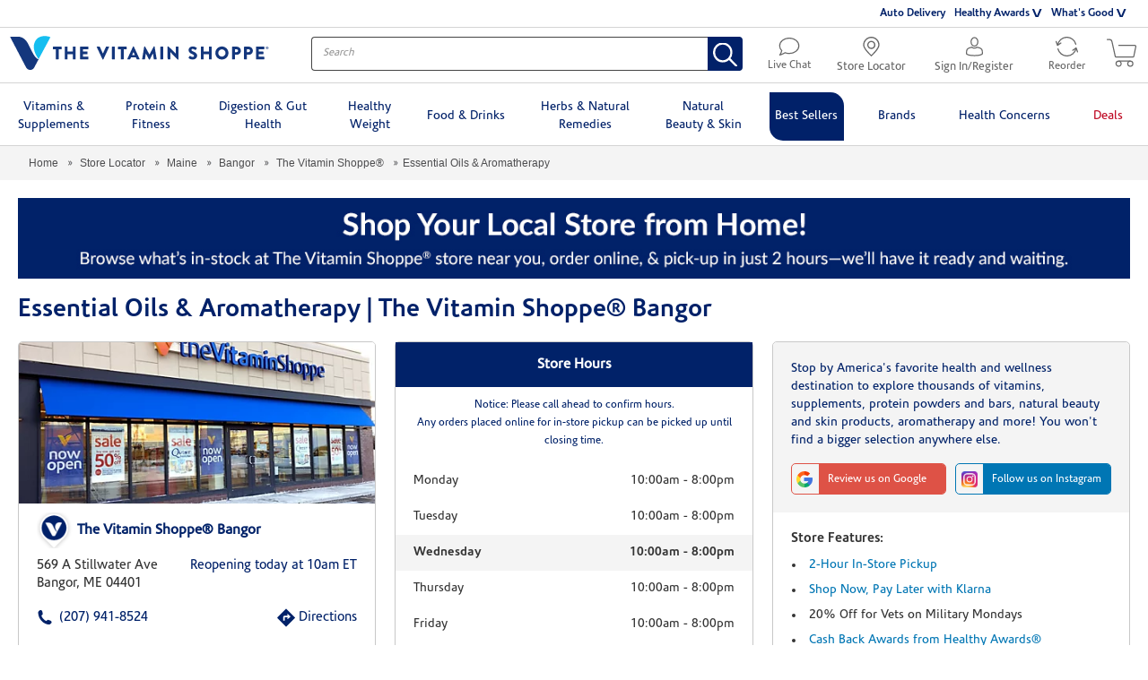

--- FILE ---
content_type: text/html;charset=UTF-8
request_url: https://locations.vitaminshoppe.com/me/bangor/essential-oils-784.html
body_size: 54610
content:
<!DOCTYPE html>
<html lang="en">
<head>
    <title>Essential Oils & Aromatherapy | The Vitamin Shoppe® Bangor</title>

    <!-- Meta Tags -->
    <meta http-equiv="X-UA-Compatible" content="IE=Edge">
<meta name="description" content="Essential oils and aromatherapy products must be experienced to be appreciated.  Why buy online when you can stop by The Vitamin Shoppe in Bangor, ME to smell and feel their effects today?">
<meta name="keywords" content="">
<meta http-equiv="Content-Type" content="text/html; charset=utf-8">
<meta http-equiv="content-language" content="en-us">
<meta name="viewport" content="width=device-width, initial-scale=1">
<meta name="language" content="English">
<meta name="robots" content="noodp, noydir">
<meta name="city" content="Bangor">
<meta name="state" content="ME, Maine">
<meta name="zip" content="04401">
<meta name="address" content="569 A Stillwater Ave, Bangor, ME, 04401">
    <!-- Site Validations  -->
    <meta name="google-site-verification" content="xoVHyKZDezyVn_xcIe7CqcBC8zdSYJb7mHzaqr-qXjs" />
<meta name="google-site-verification" content="9Rks1UoyasTrhVe-V2Qcvx5jQXS4iwdGOvq-iackJTo" />
<meta name="msvalidate.01" content="7D649186F4637A87A13388C2A815CDEC" />
    <!-- Canonical -->
    <link rel="canonical" href="https://locations.vitaminshoppe.com/me/bangor/essential-oils-784.html" />

    <!-- Javascript -->
    <script type="text/javascript">
    //<!--
    
    RLS = {};

    //-->
</script>
<script type="text/javascript">
    //<!--
    
    var CustomMessage = (function(){
        var _message = "";
        var _dateBegin = new Date(0);
        var _dateEnd = new Date(0);
            
        return {
            init: function(selector){
                if (_message && _dateBegin && _dateEnd) {
                    var date = new Date();
                    if (_dateBegin < date && date < _dateEnd){
                        jQuery(selector).html(_message);
                    }
                    console.log(date);
                    console.log(_message);
                    console.log(_dateBegin);
                    console.log(_dateEnd);
                }
            }
        }
    }());

    //-->
</script>
    <!-- Dashboard head scripts -->
    <!-- Google Tag Manager - Install in Head --><script>(function(w,d,s,l,i){w[l]=w[l]||[];w[l].push({'gtm.start':new Date().getTime(),event:'gtm.js'});var f=d.getElementsByTagName(s)[0],j=d.createElement(s),dl=l!='dataLayer'?'&l='+l:'';j.async=true;j.src='https://www.googletagmanager.com/gtm.js?id='+i+dl;f.parentNode.insertBefore(j,f);})(window,document,'script','dataLayer','GTM-PD53KQ');</script><!-- End Google Tag Manager - Install in Head -->
    <!-- Link Tags -->
    <link href="https://www.vitaminshoppe.com/css/compressed/homePage.css" media="screen" rel="stylesheet" type="text/css">
<link href="https://www.vitaminshoppe.com/css/compressed/plp.css" media="screen" rel="stylesheet" type="text/css">
<link href="https://fonts.googleapis.com/css?family=Lato&amp;display=swap" media="screen" rel="stylesheet" type="text/css">
<link href="https://assets.locations.vitaminshoppe.com/min/styles.min.css?v=61d8149715a714305d3f231c61a72934" media="screen" rel="stylesheet" type="text/css">
<link href="https://assets.locations.vitaminshoppe.com/images/favicon.ico" rel="icon">
    <!-- Javascript -->
    <script type="text/javascript">
    //<!--
    
    var pageLevel = 'indy';
    var clientId = '';
    var domainName = 'locations.vitaminshoppe.com'; 
    var fullDomainName = 'locations.vitaminshoppe.com';  
    var proxyDomainName = 'locations.vitaminshoppe.com';  
    var mapsUrl = 'https://assets.locations.vitaminshoppe.com/min/jquery.rlsmaps_v2.min.js';
    var defaultRadius = '100';
    var isMobile = '';
    var protocol = 'https://';
    var storeId = '784';
    var nearbyLocationsLid = '';
    var hours = new Object();
    var urlCountryCode = 'en-us';
    var language = '';
    var relatedProductsUrl = '';
    var isProduction =  true;
    var dictionary = JSON.parse(decodeURIComponent('%7B%22CLOSED_UNTIL_DAY_AT_TIME%22%3A%7B%22en-us%22%3A%22Closed%20until%20%25day%20at%20%25time%20%25timezone%22%7D%2C%22CLOSED_UNTIL_DAY_AT_MIDNIGHT%22%3A%7B%22en-us%22%3A%22Closed%20until%20%25day%20at%20midnight%22%7D%2C%22CLOSED_UNTIL_MIDNIGHT%22%3A%7B%22en-us%22%3A%22Closed%20until%20midnight%22%7D%2C%22CLOSED_UNTIL_TOMORROW_AT_TIME%22%3A%7B%22en-us%22%3A%22Closed%20until%20tomorrow%20at%20%25time%20%25timezone%22%7D%2C%22CLOSING_IN_MINUTES%22%3A%7B%22en-us%22%3A%22Closing%20in%20%25minutes%20minutes%22%7D%2C%22CLOSING_IN_MINUTE%22%3A%7B%22en-us%22%3A%22Closing%20in%20%25minutes%20minute%22%7D%2C%22AM%22%3A%7B%22en-us%22%3A%22am%22%2C%22en-ca%22%3A%22h%22%2C%22de-de%22%3A%22Uhr%22%7D%2C%22PM%22%3A%7B%22en-us%22%3A%22pm%22%2C%22en-ca%22%3A%22h%22%2C%22de-de%22%3A%22Uhr%22%7D%2C%22CLOSE%22%3A%7B%22en-us%22%3A%22close%22%7D%2C%22CLOSED%22%3A%7B%22en-us%22%3A%22Closed%22%7D%2C%22THROUGH%22%3A%7B%22en-us%22%3A%22%20through%20%22%7D%2C%22OPENS_AT_TIME%22%3A%7B%22en-us%22%3A%22Opens%20at%20ERROR.%20%22%7D%2C%22CLOSES_AT_TIME%22%3A%7B%22en-us%22%3A%22Closes%20at%20ERROR.%20%22%7D%2C%22ADA_TIME_FORMAT_WITH_MINUTES%22%3A%7B%22en-us%22%3A%22g%20i%20A%22%7D%2C%22ADA_TIME_FORMAT_WITHOUT_MINUTES%22%3A%7B%22en-us%22%3A%22g%20A%22%7D%2C%22NO_HOURS_MESSAGE%22%3A%7B%22en-us%22%3A%22%22%7D%2C%22DAYS%22%3A%7B%22en-us%22%3A%5B%22Sunday%22%2C%22Monday%22%2C%22Tuesday%22%2C%22Wednesday%22%2C%22Thursday%22%2C%22Friday%22%2C%22Saturday%22%5D%7D%2C%22DAYS_JS%22%3A%7B%22en-us%22%3A%5B%22Sunday%22%2C%22Monday%22%2C%22Tuesday%22%2C%22Wednesday%22%2C%22Thursday%22%2C%22Friday%22%2C%22Saturday%22%5D%7D%2C%22OPEN_24_HOURS%22%3A%7B%22en-us%22%3A%22Open%2024%20Hours%22%7D%2C%22OPEN_TODAY_UNTIL_TIME%22%3A%7B%22en-us%22%3A%22Open%20today%20until%20%25time%20%25timezone%22%7D%2C%22OPEN_TODAY_INDY%22%3A%7B%22en-us%22%3A%22Opened%22%7D%2C%22REOPENING_TODAY_AT_TIME%22%3A%7B%22en-us%22%3A%22Reopening%20today%20at%20%25time%20%25timezone%22%7D%2C%22TIME_FORMAT%22%3A%7B%22en-us%22%3A%22g%3Aia%22%7D%2C%22TIME_FORMAT_JS%22%3A%7B%22en-us%22%3A%22g%3Aia%22%7D%2C%22HOUR_FORMAT%22%3A%7B%22en-us%22%3A%2212%22%7D%2C%22TIME_ZONE_ABBREVIATIONS%22%3A%7B%22en-us%22%3A%7B%22-10%22%3A%22HT%22%2C%22-9%22%3A%22AKT%22%2C%22-8%22%3A%22PT%22%2C%22-7%22%3A%22MT%22%2C%22-6%22%3A%22CT%22%2C%22-5%22%3A%22ET%22%2C%22-4%22%3A%22AT%22%7D%7D%7D'));

    //-->
</script>
<script type="text/javascript" src="https://assets.locations.vitaminshoppe.com/min/scripts.min.js?v=325b87313585d2786d68cd5922260b77"></script>
            <meta property="og:url" content="https://locations.vitaminshoppe.com/me/bangor/essential-oils-784.html" />
        <meta property="og:type" content="article" />
        <meta property="og:title" content="Essential Oils & Aromatherapy | The Vitamin Shoppe® Bangor" />
        <meta property="og:description" content="Essential oils and aromatherapy products must be experienced to be appreciated.  Why buy online when you can stop by The Vitamin Shoppe in Bangor, ME to smell and feel their effects today?" />
        <meta property="og:image" content="https://s7d2.scene7.com/is/image/VitaminShoppe/784_set?$STR_LCTR_ZOOM$" />

        <meta name="twitter:card" content="summary_large_image" />
        <meta name="twitter:site" content="@vitaminshoppe" />
        <meta name="twitter:title" content="Essential Oils & Aromatherapy | The Vitamin Shoppe® Bangor" />
        <meta name="twitter:description" content="Essential oils and aromatherapy products must be experienced to be appreciated.  Why buy online when you can stop by The Vitamin Shoppe in Bangor, ME to smell and feel their effects today?" />
        <meta name="twitter:image" content="https://s7d2.scene7.com/is/image/VitaminShoppe/784_set?$STR_LCTR_ZOOM$" />
    


    <script>
    var IndyMapControl = function(){
    
        var _lat = 44.827468;
        var _lng = -68.755951;
        var _locationZoom = 15;
        var _lid = 1641;
        
        return {
            get lat(){
                return _lat;
            },
            get lng(){
                return _lng;
            },
            get _locationZoom(){
                return _locationZoom;
            },
            get lid(){
                return _lid;
            },
            nearbyLocations: function() {
                $('body').addClass('nearby-mode');
                google.maps.event.trigger(RLS.map,'resize');
                RLS.fitBounds();
            },
            indyLocation: function(){
                $('body').removeClass('nearby-mode');
                google.maps.event.trigger(RLS.map,'resize');
                RLS.map.setCenter(new google.maps.LatLng(_lat, _lng));
                RLS.map.setZoom(_locationZoom);
            },
            prepIndyPin: function() {
                $('.cmLid' + _lid).addClass('indy-pin');
            }
        }
    }
    var indyMapControl = new IndyMapControl();
</script>
    <link rel="preload" as="font" href="https://www.vitaminshoppe.com/fonts/corisandelight/corisandelight.woff" type="font/woff" crossorigin>
    <link rel="preload" as="font" href="https://www.vitaminshoppe.com/fonts/corisande/corisanderegular.woff" type="font/woff" crossorigin>
    <link rel="preload" as="font" href="https://www.vitaminshoppe.com/fonts/corisandebold/corisandebold.woff" type="font/woff" crossorigin>

            <link rel="preload" as="image" href="https://s7d2.scene7.com/is/image/VitaminShoppe/784_set?$STR_LCTR_ZOOM$">
    
             <script src="https://static.elfsight.com/platform/platform.js" data-use-service-core defer></script>
    
</head>
<body class="indy ">
        <!-- Google Tag Manager (noscript) - Install in Body --><noscript><iframe src="https://www.googletagmanager.com/ns.html?id=GTM-PD53KQ"height="0" width="0" style="display:none;visibility:hidden"></iframe></noscript><!-- End Google Tag Manager (noscript) - Install in Body -->
        <a role="application" tabindex="1" class="aria-only ada-menu ada-repeat" href="" aria-label=
       "                            Press, A, to go directly to this store's information.
                    Press, T, to go directly to the testimonials for this store.
                                    Press, I, to go directly to the page description section.
                    Press, F, to go directly to the page footer.
                    Press, tab, to continue to the main site navigation.">
    Menu</a>

    <header>
    <div class="topPromoRow visibleWeb">
        <div class="headerRowWrapper">
            <div class="promoSection"></div>
            <div class="secondaryNavSection">
                <ul>
                    <li class="store-dd homeStore--hide-store">
                        <a href="https://locations.vitaminshoppe.com/">
                            <svg version="1.1" xmlns="http://www.w3.org/2000/svg"
                                xmlns:xlink="http://www.w3.org/1999/xlink" x="0px" y="0px" viewBox="0 0 18 21.6"
                                xml:space="preserve">
                                <path
                                    d="M9,1.4c4.2,0,7.6,3.4,7.6,7.7c0,2.9-4.4,7.8-7.6,10.8c-3.2-3-7.7-7.9-7.7-10.8C1.4,4.8,4.8,1.4,9,1.4 M9,0C4.1,0,0,4.1,0,9s9,12.6,9,12.6s9-7.7,9-12.6S13.9,0,9,0L9,0z">
                                </path>
                                <path
                                    d="M9,5.8c1.7,0,3.1,1.4,3.1,3.2s-1.4,3.1-3.1,3.1S5.8,10.7,5.8,9S7.3,5.8,9,5.8 M9,4.5c-2.5,0-4.5,2-4.5,4.5s2,4.5,4.5,4.5s4.5-2,4.5-4.5S11.5,4.5,9,4.5L9,4.5z">
                                </path>
                            </svg>
                            Store Locator
                        </a>
                    </li>
                    <li><a href="https://www.vitaminshoppe.com/lp/auto-delivery">Auto Delivery</a></li>
                    <li class="dropDownLink">
                        <a class="dropDownItem" href="javascript:void(0)">Healthy Awards</a>
                        <ul class="dropDownWrapper">
                            <li><a href="https://www.vitaminshoppe.com/lp/Newhealthyawards">Explore The Perks</a></li>
                            <li><a href="https://www.vitaminshoppe.com/lp/nutritionists">Nutrition Coaching</a></li>
                        </ul>
                    </li>
                    <li class="whatsGood dropDownLink">
                        <a class="dropDownItem" href="javascript:void(0)">What's Good</a>
                        <ul class="dropDownWrapper">
                            <li><a href="https://whatsgood.vitaminshoppe.com/">What's Good Blog</a></li>
                            <li><a href="https://www.vitaminshoppe.com/lp/wellness-council">Wellness Council</a></li>
                            <li><a href="https://video.vitaminshoppe.com/">Videos</a></li>
                            <li><a href="https://www.vitaminshoppe.com/glossary/index.jsp">Glossary</a></li>
                        </ul>
                    </li>
                </ul>
            </div>
        </div>
    </div>
    <div class="logoRow">
        <div class="headerRowWrapper victory-header-container">
            <div class="mobileMenuWrapper">
                <button id="headerMenu" class="hamburger">
                    <span class="hamburgerBox">
                        <span class="hamburgerInner"></span>
                    </span>
                </button>
            </div>
            <div class="logoWrapper">
                <a class="visibleWeb logoWeb vitamin-logo-hidden hidden" href="https://www.vitaminshoppe.com/">
                    <svg version="1.1" xmlns="http://www.w3.org/2000/svg" xmlns:xlink="http://www.w3.org/1999/xlink"
                        x="0px" y="0px" viewBox="35 50 720 95" xml:space="preserve">
                        <g>
                            <path class="darkblue"
                                d="M163.2,87.6h-7.3c-0.6,0-1-0.5-1-1v-5.5c0-0.5,0.4-1,1-1h22.5c0.6,0,1,0.5,1,1v5.5c0,0.5-0.4,1-1,1h-7.3v27.1c0,0.5-0.5,1-1,1h-6.1c-0.5,0-1-0.5-1-1V87.6z M187.9,114.7c0,0.5,0.5,1,1,1h6c0.6,0,1-0.5,1-1v-13.4h14.5v13.4c0,0.5,0.4,1,1,1h6c0.5,0,1-0.5,1-1V81.1c0-0.5-0.5-1-1-1h-6c-0.6,0-1,0.5-1,1v12.8h-14.5V81.1c0-0.5-0.4-1-1-1h-6c-0.5,0-1,0.5-1,1V114.7zM230.9,114.7c0,0.5,0.4,1,1,1h21c0.6,0,1-0.5,1-1v-5.5c0-0.5-0.4-1-1-1h-14.1v-6.9h11.6c0.5,0,1-0.4,1-1v-5.5c0-0.5-0.5-1-1-1h-11.6v-6.3h14.1c0.6,0,1-0.5,1-1v-5.5c0-0.5-0.4-1-1-1h-21c-0.6,0-1,0.5-1,1V114.7z M293.3,115.6c0.2,0.3,0.5,0.6,0.9,0.6h0.5c0.4,0,0.7-0.3,0.9-0.6l15.9-34.2c0.3-0.7-0.1-1.3-0.9-1.3h-6.8c-0.4,0-0.8,0.3-0.9,0.6l-8.4,18.5h-0.3l-8.4-18.5c-0.1-0.3-0.5-0.6-0.9-0.6h-6.8c-0.8,0-1.2,0.7-0.9,1.3L293.3,115.6z M319.6,114.7c0,0.5,0.5,1,1,1h6.1c0.5,0,1-0.5,1-1V81.1c0-0.5-0.5-1-1-1h-6.1c-0.5,0-1,0.5-1,1V114.7z M344.3,114.7c0,0.5,0.5,1,1,1h6.1c0.5,0,1-0.5,1-1V87.6h7.3c0.6,0,1-0.5,1-1v-5.5c0-0.5-0.4-1-1-1h-22.5c-0.6,0-1,0.5-1,1v5.5c0,0.5,0.4,1,1,1h7.3V114.7z M375.7,103.5l3.8-8.4h0l3.9,8.4H375.7z M362.5,114.3c-0.3,0.7,0.1,1.3,0.9,1.3h5.6c1,0,1.6-0.6,1.8-1.2l1.8-4.1h13.8l1.8,4c0.5,1,0.9,1.3,1.8,1.3h5.6c0.8,0,1.2-0.7,0.9-1.3l-15.9-34.2c-0.2-0.3-0.5-0.6-0.9-0.6h-0.5c-0.4,0-0.7,0.3-0.9,0.6L362.5,114.3 M403.7,114.5c-0.1,0.7,0.4,1.1,1,1.1h6c0.5,0,0.9-0.4,1-0.8l2.2-15.7h0.1l8.6,16.5c0.2,0.3,0.6,0.6,0.9,0.6h0.9c0.3,0,0.7-0.3,0.9-0.6l8.5-16.5h0.1l2.3,15.7c0,0.4,0.5,0.8,1,0.8h6c0.6,0,1.1-0.5,1-1.1l-5.7-34.1c-0.1-0.5-0.5-0.8-0.9-0.8h-0.8c-0.3,0-0.7,0.2-0.9,0.5l-11.8,21.9h-0.1L412,80.1c-0.2-0.3-0.6-0.5-0.9-0.5h-0.8c-0.4,0-0.9,0.4-0.9,0.8L403.7,114.5z M454.3,114.7c0,0.5,0.5,1,1,1h6.1c0.5,0,1-0.5,1-1V81.1c0-0.5-0.5-1-1-1h-6.1c-0.5,0-1,0.5-1,1V114.7z M474.7,114.7c0,0.5,0.5,1,1,1h6c0.6,0,1-0.5,1-1V95.8h0l20.1,20.2c0.1,0.1,0.5,0.3,0.7,0.3h0.8c0.5,0,1-0.4,1-0.9V81.1c0-0.5-0.5-1-1-1h-6.1c-0.6,0-1,0.5-1,1v18h0l-20.3-19.5h-1.3c-0.5,0-1,0.4-1,0.9L474.7,114.7z M533.3,110.8c-0.4,0.7-0.3,0.9,0.3,1.4c1.2,1.2,4.8,3.9,11.4,3.9c7.5,0,12-5.3,12-10.5c0-6.9-6.3-10-10.3-11.6c-4-1.6-5.5-3-5.5-4.9c0-1.4,1.4-2.6,3.2-2.6c3.1,0,6.8,2.8,7.3,3c0.5,0.4,1.4-0.1,1.7-0.7L556,85c0.2-0.4,0.3-1.3-0.3-1.6c-1.5-1.1-5.6-3.8-10.9-3.8c-7.8,0-11.7,5.1-11.7,10.1c0,6.1,5.5,9.5,9.9,11.2c3.5,1.4,5.2,3,5.2,5.1c0,1.8-1.5,3-3.5,3c-3.4,0-7-2.7-7.2-2.8c-0.4-0.3-1.3-0.4-1.7,0.3L533.3,110.8 M567.2,114.7c0,0.5,0.5,1,1,1h6c0.6,0,1-0.5,1-1v-13.4h14.5v13.4c0,0.5,0.4,1,1,1h6c0.5,0,1-0.5,1-1V81.1c0-0.5-0.5-1-1-1h-6c-0.6,0-1,0.5-1,1v12.8h-14.5V81.1c0-0.5-0.4-1-1-1h-6c-0.5,0-1,0.5-1,1V114.7z M626,108c-5.5,0-10.1-4.6-10.1-10.1c0-5.6,4.6-10.2,10.1-10.2c5.6,0,10.2,4.6,10.2,10.2C636.1,103.5,631.6,108,626,108 M626,79.6c-10.2,0-18.2,8.2-18.2,18.3c0,10.2,8.1,18.2,18.2,18.2c10.2,0,18.3-8.1,18.3-18.2C644.3,87.8,636.1,79.6,626,79.6 M662.3,95.4v-7.8h4.8c2.2,0,4,1.6,4,3.8c0,2.3-1.8,4-4,4H662.3z M654.4,114.7c0,0.5,0.4,1,1,1h6c0.5,0,1-0.5,1-1v-11.9h5.3c6.2,0,11.3-5.1,11.3-11.4c0-6.1-5.1-11.2-11.4-11.2h-12.2c-0.6,0-1,0.5-1,1V114.7z M695.7,95.4v-7.8h4.8c2.2,0,4,1.6,4,3.8c0,2.3-1.8,4-4,4H695.7z M687.8,114.7c0,0.5,0.4,1,1,1h6c0.5,0,1-0.5,1-1v-11.9h5.3c6.2,0,11.3-5.1,11.3-11.4c0-6.1-5.1-11.2-11.4-11.2h-12.2c-0.6,0-1,0.5-1,1V114.7z M721.1,114.7c0,0.5,0.4,1,1,1h21c0.6,0,1-0.5,1-1v-5.5c0-0.5-0.4-1-1-1h-14.1v-6.9h11.6c0.5,0,1-0.4,1-1v-5.5c0-0.5-0.5-1-1-1h-11.6v-6.3h14.1c0.6,0,1-0.5,1-1v-5.5c0-0.5-0.4-1-1-1h-21c-0.6,0-1,0.5-1,1V114.7z" />
                            <path class="darkblue"
                                d="M756,83.7c0,2.1-1.7,3.8-3.8,3.8c-2.1,0-3.9-1.7-3.9-3.8c0-2.1,1.7-3.7,3.9-3.7C754.3,80,756,81.6,756,83.7zM749.3,83.7c0,1.7,1.3,3,2.9,3c1.6,0,2.9-1.3,2.9-3c0-1.7-1.2-3-2.9-3C750.6,80.8,749.3,82.1,749.3,83.7z M751.6,85.7h-0.9v-3.7c0.3,0,0.8-0.1,1.4-0.1c0.7,0,1,0.1,1.3,0.3c0.2,0.2,0.4,0.4,0.4,0.8c0,0.5-0.3,0.8-0.8,0.9v0c0.4,0.1,0.5,0.4,0.7,0.9c0.1,0.6,0.2,0.8,0.3,0.9h-0.9c-0.1-0.1-0.2-0.5-0.3-0.9c-0.1-0.4-0.3-0.6-0.8-0.6h-0.4V85.7z M751.6,83.6h0.4c0.5,0,0.9-0.2,0.9-0.5c0-0.3-0.3-0.6-0.8-0.6c-0.2,0-0.4,0-0.5,0V83.6z" />
                        </g>
                        <g>
                            <path class="lightblue"
                                d="M148,53.9c-4.6-3.3-28.1-7.5-39,6c-19.5,24.4,6.3,54.9,6.3,54.9L148,53.9z" />
                            <path class="darkblue"
                                d="M99.1,98.4c-5.8-10.8-13.5-26.6-14.4-28.3c-9.2-16.2-21.6-17.9-28.9-17.9H35.3c0,0,44.7,85.5,45.3,86.6c2.8,4.4,6.8,6.3,11.1,6.3c4.3,0,8.2-1.6,11-6.3l0,0l12.7-24C115.3,114.8,108.9,116.7,99.1,98.4" />
                        </g>
                    </svg>
                </a>
                <a class="visibleMobile logoMobile vitamin-logo-hidden hidden" href="https://www.vitaminshoppe.com/">
                    <svg version="1.1" id="LogoSmall" xmlns="http://www.w3.org/2000/svg"
                        xmlns:xlink="http://www.w3.org/1999/xlink" x="0px" y="0px" viewBox="0 0 32 26.6"
                        xml:space="preserve">
                        <path class="lightblue" d="M32,0.9c-1.4-0.9-8-2-10.9,1.6c-5.5,6.8,1.8,15.1,1.8,15.1L32,0.9z" />
                        <path class="darkblue"
                            d="M17.8,13.5c-1.6-3.1-3.8-7.4-4.1-8c-2.6-4.6-6.1-5-8.1-5H0c0,0,12.6,24,12.7,24.3c0.8,1.2,1.9,1.8,3.1,1.8s2.3-0.4,3.1-1.8l0,0l3.5-6.8C22.4,18.2,20.7,18.7,17.8,13.5" />
                    </svg>
                </a>
                <a class="ss-logo-hidden logoWeb hidden" href="https://www.vitaminshoppe.com/">
                    <svg version="1.1" id="Layer_1" xmlns="http://www.w3.org/2000/svg"
                        xmlns:xlink="http://www.w3.org/1999/xlink" x="0px" y="0px" viewBox="0 0 288 38"
                        style="enable-background:new 0 0 288 38" xml:space="preserve">
                        <g>
                            <path class="super-supp0" d="M232.2,22.2c0-2.3-1.4-3.5-4.1-3.7l-1.8-0.2c-1.3-0.1-1.8-0.6-1.8-1.5c0-1,0.8-1.7,2.4-1.7
c1.2,0,2.4,0.3,3.2,1l1.7-1.7c-1.2-1.1-2.9-1.5-4.9-1.5c-2.7,0-4.9,1.4-4.9,4c0,2.3,1.4,3.4,3.9,3.6l2.1,0.2
c1.3,0.1,1.8,0.6,1.8,1.6c0,1.2-1.2,1.8-2.9,1.8c-1.3,0-2.7-0.3-3.8-1.4l-1.7,1.7c1.6,1.5,3.4,1.9,5.5,1.9
C229.9,26.4,232.2,24.9,232.2,22.2 M219.3,26.2V24h-1.1c-1,0-1.4-0.6-1.4-1.5v-7.3h2.5v-2h-2.5V9.3h-2.6v3.8h-1.5v2h1.5v7.5
c0,1.9,1.1,3.7,3.6,3.7h1.5V26.2z M210.2,26.2v-8.4c0-1.5-0.3-2.7-1.3-3.7c-0.8-0.8-1.9-1.2-3.2-1.2s-2.6,0.5-3.5,1.5v-1.3h-2.6
v13.1h2.6v-8c0-2,1.2-2.9,2.7-2.9s2.6,0.9,2.6,2.9v8H210.2z M194,18.6h-5.9c0-0.8,0.1-1.2,0.3-1.8c0.4-1,1.3-1.7,2.6-1.7
c1.2,0,2.1,0.7,2.6,1.7C193.9,17.4,193.9,17.8,194,18.6 M196.6,20.4v-1.1c0-3.8-2-6.4-5.6-6.4c-3.4,0-5.6,2.4-5.6,6.7
c0,5,2.6,6.7,5.9,6.7c2.3,0,3.6-0.7,4.9-2l-1.7-1.6c-0.9,0.9-1.7,1.3-3.2,1.3c-2.2,0-3.3-1.4-3.3-3.7h8.6L196.6,20.4L196.6,20.4z
M183.1,26.2v-8.4c0-1.5-0.4-2.7-1.4-3.7c-0.8-0.8-2-1.2-3.3-1.2c-1.7,0-3.1,0.6-4.1,1.9c-0.8-1.3-2.1-1.9-3.7-1.9
c-1.3,0-2.6,0.5-3.5,1.5v-1.3h-2.6v13.1h2.6v-8c0-2,1.2-2.9,2.7-2.9s2.6,0.9,2.6,2.9v8h2.6v-8.1c0-1.9,1.3-2.8,2.7-2.8
c1.5,0,2.6,0.9,2.6,2.9v8H183.1z M159.4,18.6h-5.9c0-0.8,0.1-1.2,0.3-1.8c0.4-1,1.3-1.7,2.6-1.7c1.2,0,2.1,0.7,2.6,1.7
C159.3,17.4,159.3,17.8,159.4,18.6 M162,20.4v-1.1c0-3.8-2-6.4-5.6-6.4c-3.4,0-5.6,2.4-5.6,6.7c0,5,2.6,6.7,5.9,6.7
c2.3,0,3.6-0.7,4.9-2l-1.7-1.6c-0.9,0.9-1.7,1.3-3.2,1.3c-2.2,0-3.3-1.4-3.3-3.7h8.6L162,20.4L162,20.4z M148.9,26.2V24h-1.2
c-1.1,0-1.4-0.5-1.4-1.5V7.8h-2.6v14.8c0,1.9,1.1,3.6,3.6,3.6H148.9z M137.5,19.6c0,2.3-0.3,4.4-2.7,4.4s-2.7-2-2.7-4.4
s0.3-4.4,2.7-4.4C137.2,15.3,137.5,17.3,137.5,19.6 M140.2,19.6c0-2.1-0.2-4.2-1.5-5.5c-0.7-0.7-1.9-1.2-3.2-1.2
c-1.4,0-2.5,0.4-3.5,1.6v-1.4h-2.6v18.4h2.6v-6.7c1,1.2,2,1.5,3.4,1.5c1.3,0,2.5-0.4,3.2-1.2C140,23.9,140.2,21.8,140.2,19.6
M123.2,19.6c0,2.3-0.3,4.4-2.7,4.4c-2.4,0-2.7-2-2.7-4.4s0.3-4.4,2.7-4.4C122.9,15.3,123.2,17.3,123.2,19.6 M125.9,19.6
c0-2.1-0.2-4.2-1.5-5.5c-0.7-0.7-1.9-1.2-3.2-1.2c-1.4,0-2.5,0.4-3.5,1.6v-1.4h-2.6v18.4h2.6v-6.7c1,1.2,2,1.5,3.4,1.5
c1.3,0,2.5-0.4,3.2-1.2C125.6,23.9,125.9,21.8,125.9,19.6 M111.4,26.2V13.1h-2.6v8c0,2-1.2,2.9-2.7,2.9s-2.6-0.9-2.6-2.9v-8h-2.6
v8.4c0,1.5,0.3,2.7,1.3,3.7c0.8,0.8,1.9,1.2,3.2,1.2c1.3,0,2.6-0.5,3.5-1.5v1.3H111.4z M98,20.8c0-1.7-0.5-3-1.6-3.9
c-0.8-0.8-1.8-1.2-3.5-1.4l-2.3-0.3c-1-0.2-1.6-0.4-2.1-0.9c-0.5-0.4-0.7-1.1-0.7-1.8c0-1.7,1.2-3,3.5-3c1.6,0,3,0.3,4.2,1.5
l1.8-1.8C95.7,7.6,93.9,7,91.4,7c-4,0-6.4,2.3-6.4,5.6c0,1.6,0.5,2.8,1.4,3.7c0.8,0.8,2,1.3,3.6,1.5l2.3,0.3c1,0.1,1.6,0.4,2.1,0.8
c0.5,0.5,0.8,1.1,0.8,2c0,1.9-1.4,2.9-3.9,2.9c-1.9,0-3.5-0.5-4.9-1.8l-1.9,1.9c1.8,1.8,3.9,2.5,6.8,2.5C95.1,26.4,98,24.3,98,20.8
"></path>
                            <path class="super-supp1" d="M82.9,13.1c-1-1-2-1.3-3.4-1.3c-1.5,0-2.8,0.7-3.4,1.3V12h-4.3v14.4h4.4v-8.6c0-1.6,1.2-2,1.8-2
c0.7,0,1.2,0.3,1.6,0.7L82.9,13.1z M64.8,17.7h-4.3c0-0.3,0.1-0.7,0.2-1.1c0.3-0.6,0.9-1.1,1.9-1.1s1.6,0.5,1.9,1.1
C64.8,16.9,64.8,17.3,64.8,17.7 M69.1,20.6v-1.8c0-4-2.3-7-6.5-7c-3.8,0-6.5,2.7-6.5,7.4c0,6.2,3.7,7.4,6.9,7.4
c2.7,0,4.1-0.8,5.6-2.3L66,21.6c-0.8,0.8-1.4,1.2-3,1.2s-2.5-1.1-2.5-2.2H69.1z M49.7,19.2c0,2.1-0.2,3.4-1.8,3.4s-1.8-1.3-1.8-3.4
s0.2-3.4,1.8-3.4C49.5,15.8,49.7,17.1,49.7,19.2 M54,19.2c0-2.5,0-4.7-1.4-6.1c-0.8-0.9-2.1-1.3-3.5-1.3c-1.5,0-2.4,0.5-3.3,1.3V12
h-4.3v19H46v-5.7c0.8,0.8,1.8,1.2,3.2,1.2s2.6-0.5,3.5-1.3C54,23.8,54,21.7,54,19.2 M38.3,26.4V12h-4.4v8.6c0,1.7-1.2,2-1.8,2
c-0.6,0-1.8-0.3-1.8-2V12H26v9.2c0,1.5,0.2,2.9,1.4,4.1c0.8,0.8,1.9,1.2,3.2,1.2c1.2,0,2.5-0.5,3.3-1.3v1.2
C33.9,26.4,38.3,26.4,38.3,26.4z M23.3,20.3c0-1.8-0.4-3.3-1.5-4.3c-0.8-0.8-2.1-1.4-3.9-1.6L15.5,14c-0.7-0.1-1.1-0.3-1.4-0.6
c-0.3-0.3-0.4-0.7-0.4-0.9c0-0.9,0.7-1.8,2.4-1.8c1.6,0,2.7,0.1,3.7,1.2l3-3c-1.7-1.7-3.8-2.4-6.6-2.4C11.7,6.5,9,9.1,9,12.7
c0,1.7,0.4,3,1.4,4c0.9,0.9,2.2,1.5,4,1.7l2.4,0.3c0.6,0.1,1.1,0.3,1.3,0.5c0.3,0.3,0.4,0.7,0.4,1.2c0,1.1-0.9,1.8-2.8,1.8
c-1.6,0-3.4-0.4-4.4-1.4l-3.1,3.1c2,2,4.5,2.6,7.5,2.6C19.8,26.5,23.3,24.3,23.3,20.3"></path>
                            <g>
                                <path class="super-supp2"
                                    d="M280.9,9.8c-0.9-0.6-5.3-1.4-7.3,1.1c-3.7,4.6,1.2,10.3,1.2,10.3L280.9,9.8z">
                                </path>
                                <path class="super-supp3" d="M271.7,18.1c-1.1-2-2.5-5-2.7-5.3c-1.7-3.1-4.1-3.4-5.4-3.4h-3.8c0,0,8.4,16.1,8.5,16.3
c0.5,0.8,1.3,1.2,2.1,1.2c0.8,0,1.5-0.3,2.1-1.2l0,0l2.4-4.5C274.7,21.2,273.6,21.6,271.7,18.1"></path>
                            </g>
                        </g> <text transform="matrix(1 0 0 1 233.8728 14.7207)"
                            class="super-supp0 super-supp4 super-supp5"> ® </text> <text
                            transform="matrix(1 0 0 1 276.5587 26.9001)" class="super-supp3 super-supp4 super-supp6"> ®
                        </text> <text transform="matrix(1 0 0 1 244.2988 22.0078)"
                            class="super-supp3 super-supp7 super-supp8"> b </text> <text
                            transform="matrix(1 0 0 1 251.2988 22.0078)" class="super-supp3 super-supp7 super-supp8"> y
                        </text>
                    </svg>
                </a>
                <a class="ss-logo-hidden logoMobile hidden" href="https://www.vitaminshoppe.com/">
                    <svg version="1.1" id="Layer_1" xmlns="http://www.w3.org/2000/svg"
                        xmlns:xlink="http://www.w3.org/1999/xlink" x="0px" y="0px" viewBox="0 0 33 40"
                        style="enable-background:new 0 0 33 40;" xml:space="preserve">
                        <style></style>
                        <g id="OvDegM.tif">
                            <g>
                                <path class="mobile-super-supp0" d="M32.7,17.3c0.1,0.8,0.3,1.4,0.3,2.2c0.1,1.1,0,2.3-0.2,3.4c-0.4,2-1.1,3.9-2.1,5.6c-0.9,1.5-2,2.8-3.4,4
c-1.3,1.1-2.7,2-4.3,2.6c-0.7,0.3-1.4,0.5-2.2,0.7c-1.2,0.4-2.4,0.5-3.7,0.6c-1.4,0.1-2.9-0.1-4.3-0.4c-1.3-0.3-2.6-0.7-3.8-1.4
c-1.1-0.6-2.2-1.3-3.2-2.1c-1.1-1-2.2-2-3-3.3c-0.5-0.8-1-1.5-1.4-2.4c-0.5-1-0.8-2-1.1-3c-0.1-0.3-0.2-1.9-0.2-2.1
c0,0.1,0.3,1.5,0.3,1.6c0.3,1,0.7,2,1.2,2.9c0.5,1,1.2,2,1.8,2.9c0.4,0.6,0.9,1.1,1.3,1.6C5,31,5.5,31.4,5.9,31.8
c0.7,0.5,1.4,1,2.2,1.3c0.7,0.3,1.4,0.5,2.1,0.7c0.7,0.2,1.4,0.3,2,0.4c0.5,0.1,1.1,0.1,1.6,0.1c1.3,0.1,2.6,0.1,3.9-0.1
c1-0.1,1.9-0.3,2.8-0.6c1.3-0.4,2.5-1,3.6-1.9c1.7-1.4,2.7-3.2,3-5.3c0.2-1.1,0.1-2.2,0-3.3c-0.1-0.6-0.2-1.2-0.4-1.7
c-0.4-1.2-1-2.2-1.9-3c-0.7-0.6-1.5-1.1-2.4-1.5c-0.8-0.3-1.6-0.5-2.5-0.7c-0.6-0.1-1.1-0.2-1.7-0.2c-0.9-0.1-1.7-0.2-2.6-0.3
c-0.6-0.1-1.2-0.2-1.8-0.6c-1.1-0.7-1.3-1.8-0.8-2.9c0.5-1,1.5-1.4,2.5-1.6c0.6-0.1,1.2-0.1,1.8,0c0.8,0,1.5,0.1,2.3,0.3
s1.5,0.7,2.2,1.2c0.1,0.1,0.2,0.1,0.3,0c1.5-1.5,2.9-3,4.4-4.4c0.3,0.3,0.7,0.6,1,1c1,1.1,2.2,2.1,3,3.4c0.8,1.4,1.3,2.7,1.9,4.3
C32.7,16.8,32.6,17.2,32.7,17.3z"></path>
                                <path class="mobile-super-supp1" d="M4.7,30.8c-0.4-0.5-0.9-1.1-1.3-1.6c-0.7-0.9-1.3-1.9-1.8-2.9c-0.5-0.9-0.9-1.8-1.2-2.8c0,0,0-0.1-0.1-0.3
c-0.3-1.5-0.4-3.1-0.2-4.6c0.1-1.3,0.4-2.6,0.8-3.9c0.6-1.8,1.5-3.4,2.7-4.9c1.4-1.7,3.1-3.1,5-4.2c0.8-0.4,1.7-0.8,2.5-1.1
c1.6-0.5,3.2-0.8,4.8-0.9c1.1,0,2.3,0,3.4,0.2C20,3.9,20.6,4,21.1,4.2c1,0.3,1.9,0.6,2.8,1.1C25.4,6,26.8,7,28,8.2
C28.9,9,29.7,10,30.3,11c0.6,0.9,1.1,1.9,1.5,2.9c0.2,0.6,0.4,1.3,0.6,2c0.1,0.4,0.2,0.9,0.3,1.4c-0.1-0.1-0.1-0.2-0.2-0.4
c-0.6-1.5-1.2-3-2.1-4.4c-0.8-1.3-1.6-2.5-2.7-3.5c-0.3-0.3-0.7-0.6-1-1c-1.4-1.2-2.9-2.1-4.6-2.7c-1.2-0.4-2.3-0.7-3.6-0.7
c-1.7-0.1-3.4-0.1-5.1,0.3C12.8,5,12,5.3,11.3,5.6c-1.1,0.5-2.1,1.2-2.9,2.1c-1,1.1-1.7,2.4-2,3.9c-0.2,1-0.3,2-0.2,3
c0.1,1.1,0.2,2.3,0.7,3.3c0.6,1.3,1.4,2.3,2.6,3c1.1,0.7,2.2,1.1,3.5,1.4c1,0.2,2.1,0.3,3.1,0.5c0.8,0.1,1.6,0.2,2.4,0.4
c0.5,0.1,1,0.3,1.3,0.7c0.5,0.6,0.6,1.4,0.5,2.1c-0.1,0.8-0.6,1.4-1.4,1.7c-0.7,0.3-1.5,0.5-2.3,0.5c-1.5,0.1-3-0.1-4.4-0.5
c-0.6-0.2-1.1-0.4-1.6-0.7c-0.4-0.2-0.8-0.5-1.2-0.8l0,0c-0.7,0.7-1.5,1.5-2.2,2.2C6.2,29.2,5.5,30,4.7,30.8z"></path>
                                <path class="mobile-super-supp2" d="M4.7,30.8C5.5,30,6.2,29.2,7,28.4c0.7-0.7,1.6-1.6,2.3-2.3l0.1,0.1c0.4,0.3,0.6,0.6,1,0.8
c0.5,0.3,1.1,0.5,1.6,0.7c1.4,0.4,2.9,0.6,4.4,0.5c0.8,0,1.6-0.1,2.3-0.5c0.7-0.4,1.2-0.9,1.4-1.7c0.1-0.8,0-1.5-0.5-2.1
c-0.3-0.4-0.8-0.6-1.3-0.7c-0.8-0.1-1.6-0.2-2.4-0.4c-1-0.2-2.1-0.3-3.1-0.5c-1.2-0.2-2.4-0.7-3.5-1.4c-1.2-0.7-2-1.7-2.6-3
C6.2,16.8,6,15.7,6,14.6c0-1,0-2,0.2-3c0.4-1.5,1-2.7,2-3.8c0.9-0.9,1.8-1.6,3-2.1c0.7-0.3,1.5-0.6,2.3-0.8
c1.7-0.4,3.4-0.4,5.1-0.3c1.2,0.1,2.4,0.3,3.6,0.7c1.7,0.6,3.2,1.5,4.6,2.7c-1.5,1.5-3,3-4.4,4.4c-0.1,0.1-0.2,0.1-0.3,0
c-0.6-0.6-1.3-1-2.2-1.2c-0.7-0.2-1.5-0.3-2.3-0.3c-0.6,0-1.2,0-1.8,0c-1.1,0.1-2,0.6-2.5,1.6s-0.3,2.2,0.8,2.9
c0.6,0.3,1.2,0.5,1.8,0.6c0.9,0.1,1.7,0.2,2.6,0.3c0.6,0.1,1.1,0.2,1.7,0.2c0.8,0.1,1.7,0.4,2.5,0.7c0.9,0.4,1.7,0.8,2.4,1.5
c0.9,0.8,1.5,1.8,1.9,3c0.2,0.6,0.3,1.1,0.4,1.7c0.2,1.1,0.2,2.2,0,3.3c-0.3,2.2-1.3,3.9-3,5.3c-1.1,0.9-2.3,1.5-3.6,1.9
c-0.9,0.3-1.9,0.5-2.8,0.6c-1.3,0.2-2.6,0.1-3.9,0.1c-0.6,0-1.1-0.1-1.6-0.1c-0.7-0.1-1.4-0.2-2-0.4c-0.7-0.2-1.4-0.4-2.1-0.7
C7.5,33,6.7,32.5,6,32C5.6,31.6,5.1,31.2,4.7,30.8z"></path>
                            </g>
                        </g>
                        <text transform="matrix(1 0 0 1 27.8243 38.5733)"
                            class="mobile-super-supp0 mobile-super-supp3 mobile-super-supp4">
                            ™
                        </text>
                    </svg>
                </a>
                <script>
                    function hideShowLogo() {
                        if (document.cookie.indexOf("superSupplementsUser=true") !== -1) {
                            $('.ss-logo-hidden').removeClass('hidden');
                        } else {
                            $('.vitamin-logo-hidden').removeClass('hidden');
                        }
                    }
                    hideShowLogo();
                </script>
            </div>
            <div class="mobileStoreLocator visibleMobile store-dd homeStore--hide-store">
                <a class="dropDownItemStore" href="javascript:void(0)">
                    <svg version="1.1" xmlns="http://www.w3.org/2000/svg" xmlns:xlink="http://www.w3.org/1999/xlink"
                        x="0px" y="0px" viewBox="0 0 18 21.6" xml:space="preserve">
                        <path
                            d="M9,1.4c4.2,0,7.6,3.4,7.6,7.7c0,2.9-4.4,7.8-7.6,10.8c-3.2-3-7.7-7.9-7.7-10.8C1.4,4.8,4.8,1.4,9,1.4 M9,0C4.1,0,0,4.1,0,9s9,12.6,9,12.6s9-7.7,9-12.6S13.9,0,9,0L9,0z">
                        </path>
                        <path
                            d="M9,5.8c1.7,0,3.1,1.4,3.1,3.2s-1.4,3.1-3.1,3.1S5.8,10.7,5.8,9S7.3,5.8,9,5.8 M9,4.5c-2.5,0-4.5,2-4.5,4.5s2,4.5,4.5,4.5s4.5-2,4.5-4.5S11.5,4.5,9,4.5L9,4.5z">
                        </path>
                    </svg>
                </a>
                <ul class="dropDownWrapperStore">
                    <li><a href="https://locations.vitaminshoppe.com">Store Locator</a></li>
                    <li><a href="https://www.vitaminshoppe.com/lp/well-being-workshops">Wellbeing Workshops</a></li>
                </ul>
            </div>
            <div class="liveChatWrapper visibleWeb">
                <a href="https://www.vitaminshoppe.com/u/contact-us">
                    <span>
                        <svg id="Layer_1" data-name="Layer 1" xmlns="http://www.w3.org/2000/svg"
                            viewBox="0 0 23.9 21.2">
                            <path class="cls-1"
                                d="M23.3,9.68c0,5-5.09,9.08-11.35,9.08a13.56,13.56,0,0,1-4.84-.87A34.58,34.58,0,0,1,.79,20.6a17.24,17.24,0,0,0,2.3-5.25A8,8,0,0,1,.6,9.68C.6,4.66,5.68.6,12,.6S23.3,4.66,23.3,9.68Z" />
                        </svg>
                    </span>
                    <span>Live Chat</span>
                </a>
            </div>
            <!-- Add Store locator Menu for PreferredStore -->
            <div class="utilityNavWrapper storeLocatorNav visibleWeb store-menu homeStore--hide-store">
               <a href="https://locations.vitaminshoppe.com/" class="utilityNavText">
                  <span class="store-locator-icon">
                     <svg
                        xmlns="http://www.w3.org/2000/svg"
                        xmlns:xlink="http://www.w3.org/1999/xlink"
                        x="0px"
                        y="0px"
                        viewBox="0 0 18 21.6"
                        xml:space="preserve"
                        focusable="false"
                        version="1.1"
                        width="18px"
                        height="22px"
                        >
                        <path
                           d="M9,1.4c4.2,0,7.6,3.4,7.6,7.7c0,2.9-4.4,7.8-7.6,10.8c-3.2-3-7.7-7.9-7.7-10.8C1.4,4.8,4.8,1.4,9,1.4 M9,0C4.1,0,0,4.1,0,9s9,12.6,9,12.6s9-7.7,9-12.6S13.9,0,9,0L9,0z"
                           />
                        <path
                           d="M9,5.8c1.7,0,3.1,1.4,3.1,3.2s-1.4,3.1-3.1,3.1S5.8,10.7,5.8,9S7.3,5.8,9,5.8 M9,4.5c-2.5,0-4.5,2-4.5,4.5s2,4.5,4.5,4.5s4.5-2,4.5-4.5S11.5,4.5,9,4.5L9,4.5z"
                           />
                     </svg>
                  </span>
                  <span>Store Locator</span>
               </a>
            </div>

            <div class="utilityNavWrapper visibleWeb">
                <a href="https://www.vitaminshoppe.com/s/myAccount" class="utilityNavText">
                    <span class="icon">
                        <svg id="Layer_1" data-name="Layer 1" xmlns="http://www.w3.org/2000/svg"
                            viewBox="0 0 19.88 22.2">
                            <ellipse class="cls-1" cx="9.94" cy="5.56" rx="3.97" ry="4.96"></ellipse>
                            <path class="cls-1"
                                d="M9.94,12.85a4.09,4.09,0,0,1-3.09-1s-4,.77-5.33,2.31c-.87,1-.92,5.34-.92,5.34S2.44,21.6,9.94,21.6s9.34-2.13,9.34-2.13-.06-4.32-.92-5.34C17.05,12.59,13,11.82,13,11.82A4.11,4.11,0,0,1,9.94,12.85Z">
                            </path>
                        </svg>
                    </span>
                    <span>Sign In/Register</span>
                </a>
            </div>
            <div class="reorderButton show-desktop">
                <a href="https://www.vitaminshoppe.com/s/quickreorder" class="visibleWeb">
                    <span>
                        <svg id="Layer_1" data-name="Layer 1" xmlns="http://www.w3.org/2000/svg"
                            viewBox="0 0 25.31 22.2">
                            <path class="cls-1" d="M23,13.26a10.44,10.44,0,0,1-20.34.52"></path>
                            <polyline class="cls-1" points="24.71 16.97 23.15 12.64 19.39 15.29"></polyline>
                            <path class="cls-1" d="M2.42,8.94a10.45,10.45,0,0,1,20.35-.52"></path>
                            <polyline class="cls-1" points="0.6 5.39 2.16 9.72 5.92 7.07"></polyline>
                        </svg>
                    </span>
                    <span class="visibleWeb">Reorder</span>
                </a>
            </div>
            <div class="store-locator-link-wrapper store-locator-mb show-tablet">
    <!----><a class="store-locator-link" data-click-location="secondary nav" id="nav-header-stores" title="Go to Store Locator" data-menu-click="Store Locator" href="https://locations.vitaminshoppe.com/"><span class="store-locator-icon"><svg xmlns:xlink="http://www.w3.org/1999/xlink" height="24px" version="1.1" viewBox="0 0 20 24" width="20px" xmlns="http://www.w3.org/2000/svg">
                <title>A0C0395A-5E67-4B43-B6A2-E544FF4699DB</title>
                <g fill="none" fill-rule="evenodd" id="Sign-In-page" stroke="none" stroke-width="1">
                    <g fill="#666666" id="V5b_6" transform="translate(-264.000000, -64.000000)">
                        <g id="Top-nav" transform="translate(0.000000, 61.000000)">
                            <g id="Icons/Location" transform="translate(264.000000, 3.000000)">
                                <path d="M10,5 C12.7372263,5 15,7.25 15,10 C15,12.75 12.7737226,15 10,15 C7.22627737,15 5,12.75 5,10 C5,7.25 7.26277372,5 10,5 Z M10,6 C7.79439252,6 6,7.78181818 6,10 C6,12.2181818 7.79439252,14 10,14 C12.2056075,14 14,12.2181818 14,10 C14,7.78181818 12.2056075,6 10,6 Z M10.0164339,0 C15.2752671,0 19.6466721,3.98961039 19.9753492,9.1012987 C20.0739523,10.4103896 19.8767461,11.6883117 19.3837305,12.9662338 C18.9235826,14.1818182 18.1676253,15.3350649 17.1158587,16.3948052 L10.3779786,23.8441558 C10.3122432,23.9376623 10.1479047,24 10.0164339,24 C9.88496302,24 9.75349219,23.9376623 9.65488907,23.8441558 L2.88414133,16.3948052 C1.8652424,15.3350649 1.07641742,14.1818182 0.616269515,12.9662338 C0.123253903,11.6883117 -0.0739523418,10.4103896 0.0246507806,9.1012987 C0.386195563,3.98961039 4.75760066,0 10.0164339,0 Z M18.4510264,12.7521368 C18.8768533,11.6239316 19.0733888,10.4330484 18.975121,9.27350427 C18.7130737,5.1994302 15.2409466,1 10,1 C4.75905342,1 1.31968223,5.1994302 1.02487898,9.27350427 C0.926611235,10.4330484 1.12314673,11.5925926 1.54897364,12.7521368 C1.97480055,13.8803419 2.66267479,14.9145299 3.61259636,15.8860399 L9.85080058,22.8338294 C9.85570463,22.8392913 9.86090565,22.844479 9.86638004,22.8493691 C9.94875737,22.9229538 10.0751896,22.915826 10.1487743,22.8334487 L16.3546477,15.8860399 C17.3373252,14.9145299 18.0251994,13.8803419 18.4510264,12.7521368 Z" id="Combined-Shape"></path>
                            </g>
                        </g>
                    </g>
                </g>
            </svg></span></a></div>
            <div class="sign-in">
                <!----><a href="javascript:void(0)" aria-label="Sign In">
                    <!----><svg version="1.1" viewBox="0 0 22 24" xmlns="http://www.w3.org/2000/svg">
                        <g fill="none" fill-rule="evenodd">
                            <g fill="#666" transform="translate(-296 -53)">
                                <g transform="translate(0 8)">
                                    <g transform="translate(296 45)">
                                        <path d="m14.189 12c6.8031 1.0348 7.6919 2.6687 7.8005 8.4052 0.00603 0.36659 0.010855 0.63773 0.010855 0.84285-1.0798 1.8346-4.7464 2.752-11 2.752-6.2536 0-9.9202-0.91732-11-2.752 0-0.31886 0.004824-0.57273 0.015678-1.0287 0.12422-5.5852 1.0673-7.1957 7.7944-8.2193 0.63838 0.68579 1.7017 1.0287 3.1899 1.0287 1.4874 0 2.5503-0.3429 3.1887-1.0287zm0.36518 1c-0.16238 0.11001-0.35307 0.22236-0.57311 0.3316-0.81366 0.40393-1.8087 0.64184-2.9803 0.64184-1.1721 0-2.1674-0.23788-2.9813-0.64178-0.2201-0.10924-0.41085-0.22159-0.57326-0.33166-5.5091 0.88897-6.3152 1.9472-6.4327 7.233-0.006855 0.2881-0.010963 0.48493-0.013223 0.65475 0.014596 0.013102 0.030452 0.027095 0.047619 0.041944 0.29104 0.25174 0.71967 0.51791 1.3143 0.77737 1.8317 0.79923 4.6451 1.2929 8.6385 1.2929 3.9934 0 6.8069-0.4937 8.6385-1.2929 0.59462-0.25946 1.0233-0.52563 1.3143-0.77737 0.016816-0.014545 0.032374-0.028269 0.046722-0.041139-0.0016207-0.10956-0.0040213-0.2575-0.0075531-0.47238-0.10336-5.4654-0.88219-6.5208-6.4386-7.4162zm-3.5544-13c4.2655 0 5.0005 2.6855 5.0005 5.9995s-2.2394 6.0005-5.0005 6.0005c-2.7612 0-4.9995-2.6865-4.9995-6.0005s0.73507-5.9995 4.9995-5.9995zm6.6e-6 1c-3.0982 0-3.9995 1.3878-3.9995 4.9995 0 2.7854 1.8151 5.0005 3.9995 5.0005 2.1846 0 4.0005-2.2154 4.0005-5.0005 0-3.6117-0.90136-4.9995-4.0005-4.9995z"></path>
                                    </g>
                                </g>
                            </g>
                        </g>
                    </svg>
                    <!----></a>
                <!---->
            </div>
            <div class="cartIcon">
                <a href="https://www.vitaminshoppe.com/cart/cart.jsp">
                    <svg class="desktopSvg" id="Layer_1" data-name="Layer 1" xmlns="http://www.w3.org/2000/svg"
                        viewBox="0 0 34.34 32.2" style="">
                        <path class="cls-1"
                            d="M.6.6H3.14A3,3,0,0,1,6.06,3L9.85,20.08A1.17,1.17,0,0,0,11,21H30.27a1.17,1.17,0,0,0,1.14-.93L33.72,8.83a1.17,1.17,0,0,0-1.15-1.4H14">
                        </path>
                        <circle class="cls-1" cx="13.77" cy="28.65" r="2.95"></circle>
                        <circle class="cls-1" cx="27.32" cy="28.65" r="2.95"></circle>
                        <line class="cls-1" x1="13.77" y1="25.7" x2="27.32" y2="25.7"></line>
                    </svg>
                </a>
            </div>
            <div class="searchWrapper">
                <form name="search" action="https://www.vitaminshoppe.com/search" class="display-flex">
                    <input placeholder="Search" type="text" name="search" class="searchInput">
                    <button class="searchIcon">
                        <svg version="1.1" xmlns="http://www.w3.org/2000/svg" xmlns:xlink="http://www.w3.org/1999/xlink"
                            x="0px" y="0px" viewBox="0 0 22 22.1" xml:space="preserve">
                            <path
                                d="M15.3,14.5l6.5,6.7c0.2,0.2,0.2,0.5,0,0.7s-0.5,0.2-0.7,0l-6.5-6.7L15.3,14.5z M8.7,17.9C3.9,17.9,0,13.9,0,9c0-5,3.9-9,8.7-9s8.7,4,8.7,8.9C17.5,13.9,13.6,17.9,8.7,17.9z M8.7,16.9c4.3,0,7.8-3.6,7.8-7.9c0-4.5-3.5-8-7.8-8S1,4.5,1,8.9S4.4,16.9,8.7,16.9z" />
                        </svg>
                    </button>
                </form>
            </div>
        </div>
    </div>
    <div class="NavRow visibleWeb">
        <div class="headerRowWrapper">
            <!-- DESKTOP NAVIGATION -->
    <ul class="primaryNav">
        <li>
        <a href="https://www.vitaminshoppe.com/c/vitamins-supplements"
            ><span>Vitamins &amp; </span><br /><span>Supplements</span></a
        >
        </li>
        <li>
        <a href="https://www.vitaminshoppe.com/c/protein-fitness"
            ><span>Protein &amp; </span><br /><span>Fitness</span></a
        >
        </li>
        <li>
        <a href="https://www.vitaminshoppe.com/c/digestion-gut-health"
            ><span>Digestion &amp; Gut Health</span></a
        >
        </li>
        <li>
        <a href="https://www.vitaminshoppe.com/c/healthy-weight"
            ><span>Healthy </span><br /><span>Weight</span></a
        >
        </li>
        <li>
            <a href="https://www.vitaminshoppe.com/c/food-drinks">Food & Drinks</a>
        </li>
        <li>
        <a href="https://www.vitaminshoppe.com/c/herbs-natural-remedies"
            ><span>Herbs &amp; Natural </span><br /><span>Remedies</span></a
        >
        </li>
        <li>
        <a href="https://www.vitaminshoppe.com/c/natural-beauty-skin"
            ><span>Natural </span><br /><span>Beauty &amp; Skin</span></a
        >
        </li>
        <li class="new-category-wrap best-sellers">
            <a href="https://www.vitaminshoppe.com/c/best-sellers">
                <span class="new-category">Best Sellers</span>
            </a>
        </li>
        <li class="holiday__gift-care hgh-hide">
        <a href="https://www.vitaminshoppe.com/lp/holiday-care-packages">
            <p>
            <svg
                version="1.1"
                width="20px"
                height="20px"
                id="_x2014_ÎÓÈ_x5F_1"
                xmlns="http://www.w3.org/2000/svg"
                xmlns:xlink="http://www.w3.org/1999/xlink"
                x="0px"
                y="0px"
                viewBox="0 0 96.7 97.3"
                style="enable-background: new 0 0 96.7 97.3"
                xml:space="preserve"
            >
                <g>
                <g>
                    <g>
                    <path
                        class="st0 holiday__gift--care-path"
                        d="M81.8,64.1L49.9,95.9c-0.9,0.9-2.3,0.9-3.1,0L15,64.1c-4.1-4.1-6.2-9.6-6.2-15c0-11.7,9.5-21.2,21.2-21.2 c7.6,0,14.6,4.1,18.4,10.6c3.8-6.6,10.8-10.6,18.4-10.6C78.5,27.8,88,37.3,88,49C88,54.5,85.9,59.9,81.8,64.1L81.8,64.1z M48.4,91.2l30.3-30.3c3.3-3.3,4.9-7.6,4.9-11.9c0-9.3-7.5-16.8-16.8-16.8c-7.6,0-14.3,5.1-16.2,12.4c-0.6,2.2-3.7,2.2-4.3,0 c-2-7.3-8.6-12.5-16.2-12.5c-9.3,0-16.8,7.5-16.8,16.8c0,4.3,1.6,8.6,4.9,11.9L48.4,91.2L48.4,91.2z M9.1,12.3L4.6,7.8 C3.7,7,2.3,7,1.4,7.8c-0.9,0.9-0.9,2.3,0,3.1l4.5,4.5c0.9,0.9,2.3,0.9,3.1,0C9.9,14.6,9.9,13.2,9.1,12.3L9.1,12.3z M90.8,15.5 l4.5-4.5c0.9-0.9,0.9-2.3,0-3.1C94.4,7,93,7,92.2,7.8l-4.5,4.5c-0.9,0.9-0.9,2.3,0,3.1C88.5,16.3,89.9,16.3,90.8,15.5L90.8,15.5z M46.2,3c0-1.2,1-2.2,2.2-2.2s2.2,1,2.2,2.2v6.4c0,1.2-1,2.2-2.2,2.2s-2.2-1-2.2-2.2V3z"
                    ></path>
                    </g>
                </g>
                </g>
            </svg>
            <span class="holiday--txt">Holiday</span>
            <span class="holiday-other--txt">Care Packages</span>
            </p>
        </a>
        </li>
    
        <li>
        <a href="https://www.vitaminshoppe.com/browse-brands/" class="oneLineName"
            >Brands</a
        >
        </li>
        <li class="your-essentials-nav-link health-solutions__wrapper">
            <a class="topnav--link disable-head" data-click-location="main nav" data-menu-subheader="none" data-click-action="expand" data-click-level="expand" aria-expanded="false" href="https://www.vitaminshoppe.com/hc/health-concerns" aria-label="Health Concerns Menu">
                <span>Health Concerns</span>
            </a>
        </li>
        <li>
        <a
            href="https://www.vitaminshoppe.com/u/coupons"
            class="oneLineName deals-link"
            >Deals</a
        >
        </li>
    </ul>
  <!-- END OF DESKTOP NAVIGATION -->
        </div>
    </div>
    <vshoppe-mobile-navigation component-type="ts-ng8-element">
    <section class="redesign__main-nav" ontouchstart="">
        <div class="redesign__main-nav--level-one-panel full-viewport slide-panel-onload show-panel">
            <!---->
            <div class="redesign__main-nav--top-common">
                <!----><a aria-label="close" class="redesign__main-nav--close-button" href="javascript:void(0)" role="button"><svg xmlns:xlink="http://www.w3.org/1999/xlink" focusable="false" height="19px" version="1.1" viewBox="0 0 19 19" width="19px" xmlns="http://www.w3.org/2000/svg">
                        <g fill="none" fill-rule="evenodd" id="Sign-In-page" stroke="none" stroke-dasharray="0,0" stroke-linecap="round" stroke-width="1">
                            <g id="Humburger-menu_V3" stroke="#666666" transform="translate(-346.000000, -10.000000)">
                                <g id="Close-X" transform="translate(346.964645, 11.014645)">
                                    <line id="Line-42" transform="translate(8.535355, 8.535356) rotate(-45.000000) translate(-8.535355, -8.535356) " x1="-3.40985722" x2="20.4805674" y1="8.5353559" y2="8.5353559"></line>
                                    <line id="Line-43" transform="translate(8.535355, 8.535355) rotate(45.000000) translate(-8.535355, -8.535355) " x1="-3.40985722" x2="20.4805674" y1="8.53535507" y2="8.53535507"></line>
                                </g>
                            </g>
                        </g>
                    </svg></a></div>
            <div class="redesign__main-nav-category-section">
                <ul class="mobile__navigation--divider">
                    <!---->
                    <li><a data-click-location="mega menu" data-menu-subheader="none" href="https://www.vitaminshoppe.com/c/vitamins-supplements" role="button" data-main-nav="Vitamins &amp; Supplements" data-menu-click="Vitamins &amp; Supplements" class="cat9750002">Vitamins &amp; Supplements </a></li>
                    <li><a data-click-location="mega menu" data-menu-subheader="none" href="https://www.vitaminshoppe.com/c/protein-fitness" role="button" data-main-nav="Protein &amp; Fitness" data-menu-click="Protein &amp; Fitness" class="cat9750038">Protein &amp; Fitness </a></li>
                    <li><a data-click-location="mega menu" data-menu-subheader="none" href="https://www.vitaminshoppe.com/c/digestion-gut-health" role="button" data-main-nav="Digestion &amp; Gut Health" data-menu-click="Digestion &amp; Gut Health" class="cat9750063">Digestion &amp; Gut Health </a></li>
                    <li><a data-click-location="mega menu" data-menu-subheader="none" href="https://www.vitaminshoppe.com/c/healthy-weight" role="button" data-main-nav="Healthy Weight" data-menu-click="Healthy Weight" class="cat9750084">Healthy Weight </a></li>
                    <li><a data-click-location="mega menu" data-menu-subheader="none" href="https://www.vitaminshoppe.com/c/food-drinks" role="button" data-main-nav="Food &amp; Drinks" data-menu-click="Food &amp; Drinks" class="cat9750104">Food &amp; Drinks </a></li>
                    <li><a data-click-location="mega menu" data-menu-subheader="none" href="https://www.vitaminshoppe.com/c/herbs-natural-remedies" role="button" data-main-nav="Herbs &amp; Natural Remedies" data-menu-click="Herbs &amp; Natural Remedies" class="cat9750138">Herbs &amp; Natural Remedies </a></li>
                    <li><a data-click-location="mega menu" data-menu-subheader="none" href="https://www.vitaminshoppe.com/c/natural-beauty-skin" role="button" data-main-nav="Natural Beauty &amp; Skin" data-menu-click="Natural Beauty &amp; Skin" class="cat9750166">Natural Beauty &amp; Skin </a></li>
                </ul>
                <ul>
                    <li>
                        <!---->
                        <!----><a aria-label="Manage Auto Delivery subscriptions" class="lastChild new-auto-delivery" data-click-location="secondary nav" data-menu-click="auto delivery" data-secondary-nav="auto delivery" href="https://www.vitaminshoppe.com/lp/auto-delivery"><span>Auto Delivery</span></a></li>
                    <li><a aria-label="Healthy Awards" class="HealthAwards" data-click-location="secondary nav" data-menu-click="Healthy Awards" data-secondary-nav="Healthy Awards" href="https://www.vitaminshoppe.com/lp/Newhealthyawards" role="button"><span>Healthy Awards</span></a></li>
                    <li><a aria-label="What's Good" class="WhatsGood" data-click-location="secondary nav" data-menu-click="What's Good" data-secondary-nav="What's Good" href="https://whatsgood.vitaminshoppe.com/" role="button"><span>What's Good</span></a></li>
                </ul>
            </div>
            <div class="redesign__main--nav--bottom-section">
                <ul class="bbhd__sec mobile__navigation--divider">
                    <!---->
                    <!---->
                    <!---->
                    <li class="best sellers"><a data-click-location="mega menu" data-menu-subheader="none" class="best-sellers-link" data-main-nav="Best Sellers" data-menu-click="Best Sellers" href="https://www.vitaminshoppe.com/c/best-sellers">Best Sellers</a></li>
                    <!---->
                    <!---->
                    <!---->
                    <!---->
                    <!---->
                    <!---->
                    <li class="brands"><a data-click-location="mega menu" data-menu-subheader="none" role="button" class="brands-link" data-main-nav="Brands" data-menu-click="Brands" href="https://www.vitaminshoppe.com/browse-brands/">Brands </a></li>
                    <!---->
                    <!---->
                    <!---->
                    <!---->
                    <!---->
                    <!---->
                    <li class="health concerns"><a data-click-location="mega menu" data-menu-subheader="none" role="button" class="health-concerns-link" data-main-nav="Health Concerns" data-menu-click="Health Concerns" href="https://www.vitaminshoppe.com/lp/health-solutions">Health Concerns </a></li>
                    <!---->
                    <!---->
                    <!---->
                    <li class="deals"><a data-click-location="mega menu" data-menu-subheader="none" class="deals-link" data-main-nav="Deals" data-menu-click="Deals" role="button" href="https://www.vitaminshoppe.com/u/coupons">Deals</a></li>
                    <!---->
                    <!---->
                    <!---->
                </ul>
                <!---->
<!--                 <ul class="bold__chat-wrapper">
                    <li class="bold__chat-redesign">
                        <boldchat-header component-type="ts-ng8-element">
                            <a aria-expanded="false" aria-haspopup="true" class="chat corisande-bold chat-header-img svgLiveChatCls" data-click-location="header" data-menu-click="live chat" href="javascript:" title="Launch live chat"><svg class="chat-header-ImgSvg" data-name="Layer 1" id="Layer_1" viewBox="0 0 23.9 21.2" xmlns="http://www.w3.org/2000/svg">
                                    <g>
                                        <title>Icon to launch live chat</title>
                                        <path class="cls-1" d="M23.3,9.68c0,5-5.09,9.08-11.35,9.08a13.56,13.56,0,0,1-4.84-.87A34.58,34.58,0,0,1,.79,20.6a17.24,17.24,0,0,0,2.3-5.25A8,8,0,0,1,.6,9.68C.6,4.66,5.68.6,12,.6S23.3,4.66,23.3,9.68Z"></path>
                                    </g>
                                </svg> Start a Live Chat
                            </a>
                        </boldchat-header>
                    </li>
                </ul> -->
            </div>
        </div>
        <div class="redesign__main-nav--level-two-panel full-viewport">
            <!---->
            <div class="redesign__main-nav--top-common">
                <!----><a aria-label="close" class="redesign__main-nav--close-button" href="javascript:void(0)" role="button"><svg xmlns:xlink="http://www.w3.org/1999/xlink" focusable="false" height="19px" version="1.1" viewBox="0 0 19 19" width="19px" xmlns="http://www.w3.org/2000/svg">
                        <g fill="none" fill-rule="evenodd" id="Sign-In-page" stroke="none" stroke-dasharray="0,0" stroke-linecap="round" stroke-width="1">
                            <g id="Humburger-menu_V3" stroke="#666666" transform="translate(-346.000000, -10.000000)">
                                <g id="Close-X" transform="translate(346.964645, 11.014645)">
                                    <line id="Line-42" transform="translate(8.535355, 8.535356) rotate(-45.000000) translate(-8.535355, -8.535356) " x1="-3.40985722" x2="20.4805674" y1="8.5353559" y2="8.5353559"></line>
                                    <line id="Line-43" transform="translate(8.535355, 8.535355) rotate(45.000000) translate(-8.535355, -8.535355) " x1="-3.40985722" x2="20.4805674" y1="8.53535507" y2="8.53535507"></line>
                                </g>
                            </g>
                        </g>
                    </svg></a></div>
            <div class="redesign__main-nav-category-section second-layer">
                <!---->
                <!---->
                <!---->
                <div class="redesign__main-nav--top-common space-between mobile__navigation--divider padding-shift">
                    <p class=""> </p>
                    <!---->
                    <!---->
                    <!---->
                    <!---->
                </div>
                <ul>
                    <!---->
                    <!---->
                </ul>
                <!---->
                <!---->
                <!---->
                <!---->
                <!---->
            </div>
        </div>
        <div class="redesign__main-nav--level-three-panel full-viewport">
            <!---->
            <div class="redesign__main-nav--top-common">
                <!----><a aria-label="close" class="redesign__main-nav--close-button" href="javascript:void(0)" role="button"><svg xmlns:xlink="http://www.w3.org/1999/xlink" focusable="false" height="19px" version="1.1" viewBox="0 0 19 19" width="19px" xmlns="http://www.w3.org/2000/svg">
                        <g fill="none" fill-rule="evenodd" id="Sign-In-page" stroke="none" stroke-dasharray="0,0" stroke-linecap="round" stroke-width="1">
                            <g id="Humburger-menu_V3" stroke="#666666" transform="translate(-346.000000, -10.000000)">
                                <g id="Close-X" transform="translate(346.964645, 11.014645)">
                                    <line id="Line-42" transform="translate(8.535355, 8.535356) rotate(-45.000000) translate(-8.535355, -8.535356) " x1="-3.40985722" x2="20.4805674" y1="8.5353559" y2="8.5353559"></line>
                                    <line id="Line-43" transform="translate(8.535355, 8.535355) rotate(45.000000) translate(-8.535355, -8.535355) " x1="-3.40985722" x2="20.4805674" y1="8.53535507" y2="8.53535507"></line>
                                </g>
                            </g>
                        </g>
                    </svg></a></div>
            <div class="redesign__main-nav-category-section third-layer">
                <!---->
                <!---->
                <!---->
                <!---->
                <!---->
                <div class="redesign__main-nav--top-common space-between mobile__navigation--divider padding-shift">
                    <p class=""> </p>
                    <!---->
                    <!---->
                    <!---->
                    <!---->
                </div>
                <ul>
                    <!---->
                </ul>
                <!---->
            </div>
        </div>
    </section>
    <!---->
    <!---->
</vshoppe-mobile-navigation>
</header>
    <div class="clearfix"></div>

    <div class="site-wrapper rio-container" id="main-container">
        <div class="mainWrapper">
            <div class="container">
    <div class="col-md-12 col-xs-12 brdcrumbs">
                          <span class="brdcrumOne">
            <a href="https://www.vitaminshoppe.com" data-gaq="Breadcrumb, Home" class="gaq-link">
                <span>Home</span>
            </a>
            <a href="https://locations.vitaminshoppe.com/" data-gaq="Breadcrumb, " class="gaq-link">
                <span>Store Locator</span>
            </a>
            <a href="https://locations.vitaminshoppe.com/me/" data-gaq="Breadcrumb, Maine" class="gaq-link">
                <span>Maine</span>
            </a>
            <a href="https://locations.vitaminshoppe.com/me/bangor/" data-gaq="Breadcrumb, Bangor" class="gaq-link">
                <span>Bangor</span>
            </a>
                            <a href="https://locations.vitaminshoppe.com/me/bangor/vitamins-supplements-bangor-me-784.html" data-gaq="Breadcrumb, $this->{'Profile:Indy:location_display_initial_name'} ?>" class="gaq-link">
                    <span>The Vitamin Shoppe®</span>
                </a>
                <span class="brdcrumTwo ng-hide">
                    <span>Essential Oils & Aromatherapy</span>
                </span>
                    </span>
            </div>    <div class="clearfix"></div>
    
    <div class="inner-container">
                    <div class="promo-banner">
                                    <img src="https://rstatic.locations.vitaminshoppe.com/locations/1_689_Shop_Your_Local_Store_From_Home_rio_1380x100_Indy.jpg" alt="" title="Gold-Member Early Access">
                            </div>
                            <div class="promo-banner mobile-only">
                                    <img src="https://rstatic.locations.vitaminshoppe.com/locations/1_691_Shop_Your_Local_Store_From_Home_rio-mobile_Indy.jpg" alt="" title="Gold-Member Early Access">
                            </div>
        
        
                            <div class="stores-nearby-header">
                <h1 class="mt-20 mb-20" tabindex="0" aria-label="Essential Oils & Aromatherapy | The Vitamin Shoppe® Bangor" id="location-h1-tag">Essential Oils & Aromatherapy | The Vitamin Shoppe® Bangor</h1>
            </div>
                <div class="locator mb-20" data-location-name="The Vitamin Shoppe®">
            <div class="row">
                    <div class="no-padding">
        <div class="indy-flex-container">
    <div class="indy-location-card-wrap indy-wrapper relative" id="section-location-information">
        <div class="map-list-wrap">
            <div class="map-list">
                <div class="map-list-item-wrap" data-fid="784" data-particles="" data-lid="1641" data-specialties="" id="lid1641">
                    <div class="map-list-item">
                        <div class="indy-location-image" tabindex="0" aria-label="Store front image of this location" style="background-image: url('https://s7d2.scene7.com/is/image/VitaminShoppe/784_set?$STR_LCTR_ZOOM$')"></div>

                        <div class="indy-padding indy-header-wrapper mt-10">
                            <div class="map-pin"><span class="map-list-number"></span></div>
                            <span class="location-name" tabindex="0" aria-label="The Vitamin Shoppe®">The Vitamin Shoppe® Bangor</span>
                            <div class="clearfix"></div>
                        </div>

                        <div class="map-list-item-inner mt-10 relative">
                            <div class="hours-status status-primary-1641 mt-20 show-mobile" tabindex="0" aria-label="Opening Hours for this store"></div>
                            
                            <div class="hours-address-wrapper mt-xs-10">
                                <p class="address mb-5" tabindex="0" aria-label="This location is located at 569 A Stillwater Ave , Bangor, ME 04401">
                                    <span>569 A Stillwater Ave </span><br>
                                    <span>Bangor, ME 04401</span>
                                </p>

                                <div class="hours-status status-primary-1641 mb-10 hide-mobile" tabindex="0" aria-label="Opening Hours for this store"></div>
                                                            </div>
                            
                            <div class="map-list-links mt-10">
                                <div>
                                    <a class="phone gaq-link" tabindex="0" title="Call Store" alt="Call Store" data-gaq="Indy, Phone - 784" aria-label="To call store dial: (207) 941-8524" href="tel: 207-941-8524">(207) 941-8524</a>
                                </div>
                                <div>
                                    <a class="directions button gaq-link" tabindex="0" aria-label="Click to get directions to The Vitamin Shoppe® Bangor. Opens in a new tab." href="https://www.google.com/maps?hl=en&saddr=current+location&daddr=44.827468,-68.755951" title="Directions" data-gaq="Indy, Get Directions - 784" target="_blank" rel="noopener">Directions</a>
                                </div>
                            </div>
                                                        <div class="show-mobile">
                                <hr class="divider">
                                                                    <div class="loc-hours-link">
                                        <a href="#section-location-description mb-5" class="js-scroll link-to-description">Notice: Please call ahead to confirm hours.<br>Any orders placed online for in-store pickup can be picked up until closing time.</a>
                                    </div>
                                                                <div class="hours-wrapper" tabindex="0" aria-label="This store is open during the following times: Monday through Friday:Opens at 10 AM. Closes at 8 PM. Saturday:Opens at 9 30 AM. Closes at 7 30 PM. Sunday:Opens at 10 AM. Closes at 5 PM. ">
                                    <div class="hours">
            <div class="day-hour-row">
            <span class="daypart" data-daypart="Monday">
                Monday                                            </span> 
            <span class="time">
                                                            <span class="time-row">
                            <span class="time-open">10:00am</span> 
                            <span aria-label="to"> - </span>
                            <span class="time-close">8:00pm</span>  
                        </span>
                                                </span>
            <div class="clearfix"></div>
        </div>
            <div class="day-hour-row">
            <span class="daypart" data-daypart="Tuesday">
                Tuesday                                            </span> 
            <span class="time">
                                                            <span class="time-row">
                            <span class="time-open">10:00am</span> 
                            <span aria-label="to"> - </span>
                            <span class="time-close">8:00pm</span>  
                        </span>
                                                </span>
            <div class="clearfix"></div>
        </div>
            <div class="day-hour-row">
            <span class="daypart" data-daypart="Wednesday">
                Wednesday                                            </span> 
            <span class="time">
                                                            <span class="time-row">
                            <span class="time-open">10:00am</span> 
                            <span aria-label="to"> - </span>
                            <span class="time-close">8:00pm</span>  
                        </span>
                                                </span>
            <div class="clearfix"></div>
        </div>
            <div class="day-hour-row">
            <span class="daypart" data-daypart="Thursday">
                Thursday                                            </span> 
            <span class="time">
                                                            <span class="time-row">
                            <span class="time-open">10:00am</span> 
                            <span aria-label="to"> - </span>
                            <span class="time-close">8:00pm</span>  
                        </span>
                                                </span>
            <div class="clearfix"></div>
        </div>
            <div class="day-hour-row">
            <span class="daypart" data-daypart="Friday">
                Friday                                            </span> 
            <span class="time">
                                                            <span class="time-row">
                            <span class="time-open">10:00am</span> 
                            <span aria-label="to"> - </span>
                            <span class="time-close">8:00pm</span>  
                        </span>
                                                </span>
            <div class="clearfix"></div>
        </div>
            <div class="day-hour-row">
            <span class="daypart" data-daypart="Saturday">
                Saturday                                            </span> 
            <span class="time">
                                                            <span class="time-row">
                            <span class="time-open">9:30am</span> 
                            <span aria-label="to"> - </span>
                            <span class="time-close">7:30pm</span>  
                        </span>
                                                </span>
            <div class="clearfix"></div>
        </div>
            <div class="day-hour-row">
            <span class="daypart" data-daypart="Sunday">
                Sunday                                            </span> 
            <span class="time">
                                                            <span class="time-row">
                            <span class="time-open">10:00am</span> 
                            <span aria-label="to"> - </span>
                            <span class="time-close">5:00pm</span>  
                        </span>
                                                </span>
            <div class="clearfix"></div>
        </div>
    </div>
<script>
    if(typeof hours["1641"] == 'undefined') hours["1641"] = {};
    hours["1641"]["primary"] = {"label":"Primary Hours","name":"primary","type":"0","days":{"Sunday":[{"open":"10:00","close":"17:00"}],"Monday":[{"open":"10:00","close":"20:00"}],"Tuesday":[{"open":"10:00","close":"20:00"}],"Wednesday":[{"open":"10:00","close":"20:00"}],"Thursday":[{"open":"10:00","close":"20:00"}],"Friday":[{"open":"10:00","close":"20:00"}],"Saturday":[{"open":"09:30","close":"19:30"}]},"children":{"holiday_hours":{"label":"Holiday Hours","name":"holiday_hours","type":"1","overrides":{"2026-04-05":"closed","2026-07-04":[{"open":"10:00","close":"17:00"}],"2026-11-26":"closed","2026-12-25":"closed"}}}};
    hours["1641"]["timezone"] = "-5";
    hours["1641"]["dst"] = "1";
</script>                                </div>
                            </div>
                            <a href="#" class="js-make-my-store mt-10 mb-xs-20" data-store-id="784" title="Set as my home store">Set As My Home Store</a>
                        </div> 
                    </div>
                </div>
                                <a href="https://locations.vitaminshoppe.com/" class="js-nearby-list-toggle nearby-list-toggle gaq-link show-mobile" data-gaq="Indy, View Other Locations Nearby"><span class="arrow-right-white"></span>Back to Store Locator</a>
                <hr class="indy-hr show-mobile mb-0">
            </div>
        </div>
    </div>
    <div class="indy-location-hours-wrap indy-wrapper">
        <div class="hours-heading">Store Hours</div>
                    <div class="loc-hours-link">
                <a href="#section-location-description mb-5" class="js-scroll link-to-description">Notice: Please call ahead to confirm hours.<br>Any orders placed online for in-store pickup can be picked up until closing time.</a>
            </div>
                <div class="hours-wrapper" tabindex="0" aria-label="This store is open during the following times: Monday through Friday:Opens at 10 AM. Closes at 8 PM. Saturday:Opens at 9 30 AM. Closes at 7 30 PM. Sunday:Opens at 10 AM. Closes at 5 PM. ">
            <div class="hours">
            <div class="day-hour-row">
            <span class="daypart" data-daypart="Monday">
                Monday                                            </span> 
            <span class="time">
                                                            <span class="time-row">
                            <span class="time-open">10:00am</span> 
                            <span aria-label="to"> - </span>
                            <span class="time-close">8:00pm</span>  
                        </span>
                                                </span>
            <div class="clearfix"></div>
        </div>
            <div class="day-hour-row">
            <span class="daypart" data-daypart="Tuesday">
                Tuesday                                            </span> 
            <span class="time">
                                                            <span class="time-row">
                            <span class="time-open">10:00am</span> 
                            <span aria-label="to"> - </span>
                            <span class="time-close">8:00pm</span>  
                        </span>
                                                </span>
            <div class="clearfix"></div>
        </div>
            <div class="day-hour-row">
            <span class="daypart" data-daypart="Wednesday">
                Wednesday                                            </span> 
            <span class="time">
                                                            <span class="time-row">
                            <span class="time-open">10:00am</span> 
                            <span aria-label="to"> - </span>
                            <span class="time-close">8:00pm</span>  
                        </span>
                                                </span>
            <div class="clearfix"></div>
        </div>
            <div class="day-hour-row">
            <span class="daypart" data-daypart="Thursday">
                Thursday                                            </span> 
            <span class="time">
                                                            <span class="time-row">
                            <span class="time-open">10:00am</span> 
                            <span aria-label="to"> - </span>
                            <span class="time-close">8:00pm</span>  
                        </span>
                                                </span>
            <div class="clearfix"></div>
        </div>
            <div class="day-hour-row">
            <span class="daypart" data-daypart="Friday">
                Friday                                            </span> 
            <span class="time">
                                                            <span class="time-row">
                            <span class="time-open">10:00am</span> 
                            <span aria-label="to"> - </span>
                            <span class="time-close">8:00pm</span>  
                        </span>
                                                </span>
            <div class="clearfix"></div>
        </div>
            <div class="day-hour-row">
            <span class="daypart" data-daypart="Saturday">
                Saturday                                            </span> 
            <span class="time">
                                                            <span class="time-row">
                            <span class="time-open">9:30am</span> 
                            <span aria-label="to"> - </span>
                            <span class="time-close">7:30pm</span>  
                        </span>
                                                </span>
            <div class="clearfix"></div>
        </div>
            <div class="day-hour-row">
            <span class="daypart" data-daypart="Sunday">
                Sunday                                            </span> 
            <span class="time">
                                                            <span class="time-row">
                            <span class="time-open">10:00am</span> 
                            <span aria-label="to"> - </span>
                            <span class="time-close">5:00pm</span>  
                        </span>
                                                </span>
            <div class="clearfix"></div>
        </div>
    </div>
<script>
    if(typeof hours["1641"] == 'undefined') hours["1641"] = {};
    hours["1641"]["primary"] = {"label":"Primary Hours","name":"primary","type":"0","days":{"Sunday":[{"open":"10:00","close":"17:00"}],"Monday":[{"open":"10:00","close":"20:00"}],"Tuesday":[{"open":"10:00","close":"20:00"}],"Wednesday":[{"open":"10:00","close":"20:00"}],"Thursday":[{"open":"10:00","close":"20:00"}],"Friday":[{"open":"10:00","close":"20:00"}],"Saturday":[{"open":"09:30","close":"19:30"}]},"children":{"holiday_hours":{"label":"Holiday Hours","name":"holiday_hours","type":"1","overrides":{"2026-04-05":"closed","2026-07-04":[{"open":"10:00","close":"17:00"}],"2026-11-26":"closed","2026-12-25":"closed"}}}};
    hours["1641"]["timezone"] = "-5";
    hours["1641"]["dst"] = "1";
</script>        </div>
    </div>


    <div class="indy-location-info-wrap indy-wrapper">
        <div class="indy-social-wrap">
            <p>Stop by America's favorite health and wellness destination to explore thousands of vitamins, supplements, protein powders and bars, natural beauty and skin products, aromatherapy and more! You won't find a bigger selection anywhere else.</p>
            <div class="indy-social-links">
                                <a href="https://search.google.com/local/writereview?placeid=ChIJtbg1y720r0wR8iemFPrsBZw" title="Review us on Google" class="social-google indy-social-buttons" target="_blank"><span class="social-google-icon"><span class="social-google-text">Review us on Google</span></span></a>
                                <a href="https://www.instagram.com/vitaminshoppe_bangor/" class="social-instagram indy-social-buttons" title="Follow us on Instagram" target="_blank"><span class="social-instagram-icon"><span class="social-instagram-text">Follow us on Instagram</span></span></a>

            </div>
        </div>
        
        <div class="store-features-wrapper">
                            <div class="store-features-title">Store Features:</div>
                <ul class="mt-5">
                                                                        <li>
                                <a href="https://www.vitaminshoppe.com/lp/pick-up-in-store" title="2-Hour In-Store Pickup">2-Hour In-Store Pickup</a>
                            </li>
                                                                                                <li>
                                <a href="https://www.vitaminshoppe.com/lp/klarna" title="Shop Now, Pay Later with Klarna">Shop Now, Pay Later with Klarna</a>
                            </li>
                                                                                                <li>20% Off for Vets on Military Mondays</li>
                                                                                                <li>
                                <a href="https://www.vitaminshoppe.com/lp/Newhealthyawards" title="Cash Back Awards from Healthy Awards®">Cash Back Awards from Healthy Awards®</a>
                            </li>
                                                            </ul>
                    </div>
    </div>
    <div class="indy-location-map-wrap indy-wrapper mobile-is-hidden show-mobile">
        <div class="map-wrap">
    <div class="map">
        <div id="gmap">
            <script type="text/javascript">RLS.defaultData = {"settings":{"mcStyle":[],"mapClustering":false,"zoomToBounds":true,"infoWindowTrigger":"click","infoWindowBehaviour":2,"mapContainer":"gmap","mapRepoDomain":"rlscdn.rioseo.com","mapSensor":false,"mapApiKey":"AIzaSyCJlugEkFfDld2udH-xcBgSog_VvxEWaSc","iconDefaultScaleW":35,"iconDefaultScaleH":35,"centerLat":44.827468,"centerLng":-68.755951,"originLat":44.827468,"originLng":-68.755951,"poiDisplay":false},
"mapOptions":{"zoom":6,"center":null,"mapTypeId":"ROADMAP","disableDefaultUI":false,"mapTypeControl":true,"mapTypeControlOptions":{"style":"DEFAULT"},"zoomControl":true,"zoomControlOptions":{"style":"DEFAULT"},"scaleControl":true,"streetViewControl":true,"draggable":true,"scrollwheel":true,"disableDoubleClickZoom":false,},
"markerData": [{"docEl":null,"lid":1641,"clickable":true,"lat":44.827468,"lng":-68.755951,"title":"","iconURL":"\/\/assets.locations.vitaminshoppe.com\/images\/map-pins.png","info":"<div class=\"tlsmap_popup\">{    \"fid\":\"784\",    \"lid\":\"1641\",    \"lat\":\"44.827468\",    \"lng\":\"-68.755951\",    \"address_1\": \"569 a stillwater ave\",    \"address_2\": \"\",    \"city\": \"Bangor\",    \"location_name\": \"Vitamin Shoppe\",    \"location_display_name\": \"Bangor\",    \"location_maplist_name\": \"The Vitamin Shoppe\u00ae<br>Bangor\",    \"url\": \"https:\/\/locations.vitaminshoppe.com\/me\/bangor\/vitamins-supplements-bangor-me-784.html\"}<\/div>"}]};</script>        </div>
        <div class="map-popup-container"></div>
        <div class="map-popup-overlay"></div>
    </div>
    <div class="search-marker a"></div>
    <div class="search-marker b"></div>
    <div class="search-marker c"></div>
</div>    </div>
</div>

    </div>
            </div>
        </div>

                             

        
                    <div>
                <picture>
                        <source srcset="https://rstatic.locations.vitaminshoppe.com/locations/1_1111_Mobile_Essential-Oils-and-Aromatherapy_768x500px.jpg" media="(max-width: 767px)">
                        <source srcset="https://rstatic.locations.vitaminshoppe.com/locations/1_1104_Desktop_Essential-Oils-and-Aromatherapy_1400x250px.jpg">
                        <img src="https://rstatic.locations.vitaminshoppe.com/locations/1_1104_Desktop_Essential-Oils-and-Aromatherapy_1400x250px.jpg" alt="Promo">
                </picture>
            </div>
        
                

        
    </div>
</div>
<div class="container mt-20 mt-xs-0">
    <div class="inner-container">
        <div class="box border-wrap border-wrap-xs mb-30 mb-xs-0">

            <a id="section-location-description" role="application" class="aria-only" aria-label="You are at the information section for the page. Press tab to continue or press enter to skip to browse locations by state" href="#section-browse-by-state">Skip link</a>
            <div role="application" aria-labelledby="location-h1-tag" aria-describedby="location-description">
                
                
                                    <div class="">
                        <div class="location-description" id="location-description" tabindex="0" aria-label="Description about Vitamin Shoppe">Aromatherapy and essential oils open up a world of tantalizing aromas designed to inspire an environment of relaxation. Immerse your senses in a mist of tranquility when you pair your diffuser with natural essential oils made from popular herbs, plants and fruits. Use specially formulated oil blends for aromatherapy, massage, skin care and beauty. Take your aromatherapy one step further with scented candles and room mists, all available at The Vitamin Shoppe.</div>
                    </div>
                                
                                <div class="clearfix"></div>

                
            </div>

            
            <hr class="show-mobile  mt-0 mb-0" style="border-top: 1px solid #c8c8c8;">
        </div>

        <div class="featured-selections-wrapper rio-hide">
                    </div>

                
                    <div class="subtopic-container mb-30" data-count="6">
           <div class="subtopic-wrapper">
           <div class="sub-image">
               <a href="https://www.vitaminshoppe.com/c/natural-beauty-skin/aromatherapy/diffusers" title="Aromatherapy Diffusers" target="_blank">
                    <img src="https://rstatic.locations.vitaminshoppe.com/locations/1_1025_Aromatherapy-Diffusers_02.jpg" alt="Aromatherapy Diffusers">
               </a>
           </div>
           
           <div class="mt-10 mb-10">
               <a href="https://www.vitaminshoppe.com/c/natural-beauty-skin/aromatherapy/diffusers" title="Aromatherapy Diffusers" target="_blank" class="sub-header">Aromatherapy Diffusers</a>
            </div>
           <div class="mb-20">Create a spa-like environment in your own home using an aromatherapy diffuser that dispenses a tranquil mist throughout your space. Find easy-to-use diffusers to start breathing in the serene scents of essential oils.</div>
           <a href="https://www.vitaminshoppe.com/c/natural-beauty-skin/aromatherapy/diffusers" title="Shop Aromatherapy Diffusers" target="_blank">Shop Aromatherapy Diffusers</a>
       </div>
           <div class="subtopic-wrapper">
           <div class="sub-image">
               <a href="https://www.vitaminshoppe.com/c/natural-beauty-skin/aromatherapy/carrier-oils" title="Carrier Oils" target="_blank">
                    <img src="https://rstatic.locations.vitaminshoppe.com/locations/1_1026_Carrier-Oils_03.jpg" alt="Carrier Oils">
               </a>
           </div>
           
           <div class="mt-10 mb-10">
               <a href="https://www.vitaminshoppe.com/c/natural-beauty-skin/aromatherapy/carrier-oils" title="Carrier Oils" target="_blank" class="sub-header">Carrier Oils</a>
            </div>
           <div class="mb-20">Carrier oils are used for diluting essential oils so you can apply them topically. Find popular options like almond, grapeseed and jojoba oils and more to create your own mixtures for therapeutic skincare.</div>
           <a href="https://www.vitaminshoppe.com/c/natural-beauty-skin/aromatherapy/carrier-oils" title="Shop Carrier Oils" target="_blank">Shop Carrier Oils</a>
       </div>
           <div class="subtopic-wrapper">
           <div class="sub-image">
               <a href="https://www.vitaminshoppe.com/c/natural-beauty-skin/aromatherapy/essential-oils/scent/lemongrass" title="Lemongrass" target="_blank">
                    <img src="https://rstatic.locations.vitaminshoppe.com/locations/1_1027_Lemongrass_04.jpg" alt="Lemongrass">
               </a>
           </div>
           
           <div class="mt-10 mb-10">
               <a href="https://www.vitaminshoppe.com/c/natural-beauty-skin/aromatherapy/essential-oils/scent/lemongrass" title="Lemongrass" target="_blank" class="sub-header">Lemongrass</a>
            </div>
           <div class="mb-20">Invigoratingly fresh, lemongrass essential oil packs an uplifting aroma that stimulates the senses, helping you feel awake and inspired. Use this oil with refreshing lemony elements for diffusing on its own or mixing with other oils.</div>
           <a href="https://www.vitaminshoppe.com/c/natural-beauty-skin/aromatherapy/essential-oils/scent/lemongrass" title="Shop Lemongrass Essential Oil" target="_blank">Shop Lemongrass Essential Oil</a>
       </div>
           <div class="subtopic-wrapper">
           <div class="sub-image">
               <a href="https://www.vitaminshoppe.com/c/natural-beauty-skin/aromatherapy/essential-oils/scent/ylang-ylang" title="Ylang Ylang" target="_blank">
                    <img src="https://rstatic.locations.vitaminshoppe.com/locations/1_1028_YlangYlang_05.jpg" alt="Ylang Ylang">
               </a>
           </div>
           
           <div class="mt-10 mb-10">
               <a href="https://www.vitaminshoppe.com/c/natural-beauty-skin/aromatherapy/essential-oils/scent/ylang-ylang" title="Ylang Ylang" target="_blank" class="sub-header">Ylang Ylang</a>
            </div>
           <div class="mb-20">Made from the tropical yellow flower that grows on the Cananga tree, ylang ylang essential oil has a deep, rich fragrance with sweet and floral elements. Use tantalizing ylang ylang oils to promote a sense of relaxation and desire.</div>
           <a href="https://www.vitaminshoppe.com/c/natural-beauty-skin/aromatherapy/essential-oils/scent/ylang-ylang" title="Shop Ylang Ylang Essential Oil" target="_blank">Shop Ylang Ylang Essential Oil</a>
       </div>
           <div class="subtopic-wrapper">
           <div class="sub-image">
               <a href="https://www.vitaminshoppe.com/c/natural-beauty-skin/aromatherapy/essential-oils/scent/orange" title="Orange" target="_blank">
                    <img src="https://rstatic.locations.vitaminshoppe.com/locations/1_1029_Orange_06.jpg" alt="Orange">
               </a>
           </div>
           
           <div class="mt-10 mb-10">
               <a href="https://www.vitaminshoppe.com/c/natural-beauty-skin/aromatherapy/essential-oils/scent/orange" title="Orange" target="_blank" class="sub-header">Orange</a>
            </div>
           <div class="mb-20">Awaken your senses with the energizing and uplifting aroma of orange essential oil. Enjoy the fresh citrus scent with the perfect balance of fruity sweetness and vibrant zest.</div>
           <a href="https://www.vitaminshoppe.com/c/natural-beauty-skin/aromatherapy/essential-oils/scent/orange" title="Shop Orange Essential Oil" target="_blank">Shop Orange Essential Oil</a>
       </div>
           <div class="subtopic-wrapper">
           <div class="sub-image">
               <a href="https://www.vitaminshoppe.com/c/natural-beauty-skin/aromatherapy/essential-oils" title="View All Essential Oils" target="_blank">
                    <img src="https://rstatic.locations.vitaminshoppe.com/locations/1_1030_View-All-Essential-Oils_07.jpg" alt="View All Essential Oils">
               </a>
           </div>
           
           <div class="mt-10 mb-10">
               <a href="https://www.vitaminshoppe.com/c/natural-beauty-skin/aromatherapy/essential-oils" title="View All Essential Oils" target="_blank" class="sub-header">View All Essential Oils</a>
            </div>
           <div class="mb-20">Check out our full range of aromatic essential oils for skin application, diffusing and inhalation. Select your favorite plant extracts or choose sets with a variety of bottles to try out different scents and mix your own blends.</div>
           <a href="https://www.vitaminshoppe.com/c/natural-beauty-skin/aromatherapy/essential-oils" title="Shop All Essential Oils" target="_blank">Shop All Essential Oils</a>
       </div>
    </div>        
                    <div class="elfsight-app-e92a4394-27e1-4877-beca-6206b79784f0" data-elfsight-app-source="@vitaminshoppe_bangor" data-elfsight-app-lazy></div>
            </div>
</div>
<ul class="map-toggle show-mobile">
    <li class="js-show-list active">Show List</li>
    <li class="js-show-map">Show Map</li>
</div>        
            <a id="section-footer" role="application" class="aria-only" aria-label="You are at the footer section of the page">Skip link</a>
            <div id="vshoppe-footer">
    <p>
        <style type="text/css">
        footer.footer {
            float: left;
            position: relative;
            width: 100%;
            z-index: 7;
        }

        footer .footer-wrapper {
            background-color: #333;
            color: #fff;
            margin-top: 5.5%;
        }

        .footer--call-wrapper a:focus,
        .footer--call-wrapper a:hover,
        .footer-wrapper a:focus,
        .footer-wrapper a:hover {
            color: #fff;
        }

        .footer * {
            padding: 0;
            margin: 0;
        }

        .footer--flex-container {
            display: flex;
            max-width: 1440px;
            margin: 0 auto;
        }

        .footer--copyright-section {
            display: flex;
            max-width: 1440px;
            padding: 24px 24px 42px;
            color: #333;
            font-family: Lato, sans-serif;
            font-size: 1.4rem;
            line-height: 18px;
            flex-direction: row-reverse;
            margin: 0 auto;
        }

        .footer--copyright-section a {
            color: #333;
            text-decoration: none;
        }

        .footer--copyright-section .copyright a:hover {
            border-bottom: 1px solid #333;
            color: #333;
        }

        .footer--copyright-section .copyright a:focus {
            border-bottom: 2px solid #333;
            outline: 0;
            color: #333;
        }

        .footer-wrapper .link-header {
            font-size: 1.4rem;
            line-height: 23px;
            font-family: Lato, sans-serif;
            font-weight: 700;
        }

        .footer-wrapper li {
            list-style: none;
        }

        .footer-wrapper ul li a {
            text-decoration: none;
            color: #fff;
            font-family: Lato, sans-serif;
            font-size: 1.4rem;
            line-height: inherit;
        }

        .footer-wrapper ul li a span {
            line-height: inherit;
        }

        .footer--connect-social a {
            display: inline-block;
            vertical-align: middle;
            margin-right: 20px;
        }

        .footer--connect-social a:last-child {
            margin-right: 0;
        }

        .footer--whats-good {
            margin-top: 8px;
        }

        .footer--whats-good a {
            text-decoration: none;
            color: #fff;
            font-family: Lato, sans-serif;
            font-size: 1.4rem;
            line-height: 23px;
        }

        .footer--awards-wrapper {
            display: flex;
            align-items: center;
        }

        .footer--awards-wrapper>div {
            padding-left: 0;
            margin-right: 16px;
        }

        .footer--awards-wrapper>div:last-child {
            margin-right: 0;
        }

        .footer--awards-wrapper>div a {
            color: transparent;
            display: block;
        }

        .footer--awards-wrapper>div a:focus,
        .footer--awards-wrapper>div a:hover {
            color: transparent;
        }

        .footer--awards-wrapper>div a:focus {
            outline: 1px dashed #333;
            outline-offset: 2px;
        }

        .footer--awards-wrapper>div.award-bizrate a {
            background: url(https://s7media.vitaminshoppe.com/is/image/VitaminShoppe/BizRate) no-repeat no-repeat;
            width: 35px;
            height: 50px;
            background-size: contain;
        }

        .footer--awards-wrapper>.npa-logo-wrapper .npa-svg {
            width: 47px;
            height: 53px;
        }

        .column.footer-link-wrapper {
            position: relative;
        }

        footer .footer-wrapper ul li a:focus {
            outline: 0;
            border-bottom: 2px solid #fff;
        }

        footer .footer-wrapper ul li a:hover span {
            border-bottom: 1px solid #fff;
        }

        footer .footer-wrapper .footer--social-warpper .social-icon-wrapper a:focus {
            outline: 0;
        }

        footer .footer-wrapper .footer--social-warpper .social-icon-wrapper a:focus {
            outline: 1px dashed #fff;
            outline-offset: 4px;
        }

        footer .footer-wrapper .footerWhatsGood a:hover span {
            border-bottom: 1px solid #fff;
        }

        footer .footer-wrapper .footerWhatsGood a:focus span {
            border-bottom: 2px solid #fff;
        }

        footer .footer-wrapper .footerWhatsGood a:focus {
            outline: 0;
        }

        .footer--call-wrapper {
            display: flex;
            align-items: center;
            justify-content: center;
            width: 100%;
            height: 50px;
            background-color: #0076b4;
        }

        .footer--call-wrapper a {
            color: #fff;
        }

        .footer .footer-copyright-disclaimer p {
            width: 80%;
            color: #444;
            font-family: Lato, sans-serif;
            font-size: 1.2rem !important;
            line-height: 16px !important;
            margin-top: 8px;
        }

        @media screen and (max-width:1023px) {
            .footer {
                margin-top: 5.5%;
            }

            .footer--flex-container {
                flex-direction: column;
            }

            .footer-wrapper ul li a {
                color: #444;
                background-color: #f4f4f4;
            }

            .footer-wrapper ul {
                background-color: #f4f4f4;
                overflow: hidden;
                transition: max-height 0.2s ease-out;
                padding: 0 16px;
            }

            .footer-wrapper .link-header-accordion {
                height: 50px !important;
            }

            .footer--call-wrapper {
                display: flex;
            }

            .footer-link-wrapper .link-header-accordion::after {
                width: 10px;
                height: 10px;
                content: "+";
                position: absolute;
                top: 16px;
                display: block;
                right: 12px;
                font-size: 2rem;
                color: #fff;
            }

            .footer-link-wrapper .link-header-accordion.active:after {
                content: "_";
                top: 6px;
                font-weight: bolder;
            }

            .link-header-desktop {
                display: none;
            }

            .link-header-accordion {
                display: block;
            }

            .footer .footer-wrapper .link-header-accordion,
            .footer .footer-wrapper button.link-header-accordion {
                font-size: 1.4rem;
                font-weight: 700;
                line-height: 18px;
                font-family: Lato, sans-serif;
                color: #fff;
                cursor: pointer;
                width: 100%;
                border: none;
                text-align: left;
                outline: 0;
                transition: 0.4s;
                background: 0 0;
                padding: 16px;
            }

            .footer-wrapper .footer-link-wrapper button.link-header {
                text-transform: uppercase;
                border-bottom: 1px solid #f4f4f4;
                box-shadow: none;
                border-radius: 0 !important;
            }

            .awards-section,
            .footer--social-warpper,
            .footer--whats-good {
                padding-left: 16px;
            }

            .footer--connect-social .link-header {
                height: 50px;
            }

            .footer--connect-social {
                padding-top: 16px;
                width: 290px;
            }

            .footer--whats-good {
                margin-bottom: 25px;
            }

            .awards-section {
                padding: 0;
                margin-bottom: 24px;
            }

            .footer-wrapper .footer-link-wrapper button:focus {
                outline: 1px dashed #fff;
                outline-offset: -4px;
            }

            .footer-wrapper .footer-link-wrapper a:focus {
                border-bottom: 2px solid #444;
                color: #444;
            }

            .footer-wrapper .footer-link-wrapper a:hover span {
                border-bottom: 1px solid #444;
                color: #444;
            }

            .footer-wrapper ul li:first-child {
                margin-top: 16px;
            }

            .footer-wrapper ul li:last-child {
                margin-bottom: 14px;
            }

            .footer--call-wrapper {
                display: block;
                border-top: 1px solid #fff;
            }

            .footer--call-wrapper a {
                display: block;
                text-align: center;
                width: 100%;
                height: 50px;
                background-color: #0458ad;
                padding: 17px;
                color: #fff;
                font-size: 1.4rem;
                line-height: 18px;
                font-family: Lato, sans-serif;
            }

            .footer--call-wrapper a:hover {
                color: #fff;
                font-weight: 700;
            }

            .footer--call-wrapper a:focus {
                box-shadow: 0 0 10px #0458ad;
                color: #fff;
                outline: 0;
            }

            .footer--copyright-section {
                flex-direction: column;
                margin: 24px 16px 42px;
                padding: 0;
            }

            footer .footer-wrapper .footer--whats-good {
                padding: 0;
                padding-top: 7px;
                margin: 0;
            }

            .footer--connect-social .link-header {
                height: auto;
            }

            .footer--connect-social a {
                margin-right: 21px;
            }

            .footer .footer-copyright-disclaimer p {
                width: 100%;
            }

            footer .footer-wrapper .footer--social-warpper .social-icon-wrapper {
                margin-bottom: 25px;
            }

            .social-icon-wrapper {
                margin: 0;
            }

            .footer-wrapper .footer--flex-container .hide-footer-list-wrapper {
                display: none;
            }
        }

        @media screen and (min-width:1024px) {
            .footer {
                margin-top: 0px;
            }

            .footer--call-wrapper {
                display: none;
            }

            .footer-wrapper .footer-link-wrapper {
                flex: 1;
                margin-right: 28px;
            }

            .footer--awards-wrapper>.npa-logo-wrapper .npa-svg {
                width: 97px;
                height: 61px;
            }

            .footer--awards-wrapper .award-vitamin-angels svg {
                width: 92.5px;
            }

            .footer--awards-wrapper .award-rwb svg {
                width: 120px;
            }

            .footer .footer-wrapper .footer--flex-container {
                padding: 40px 24px 40px;
            }

            .footer-wrapper .link-header {
                margin-bottom: 8px;
            }

            .link-header-desktop {
                display: block;
            }

            .link-header-accordion {
                display: none;
            }

            .footer--social-warpper {
                width: 290px;
            }
        }

        @media screen and (min-width:1366px) {
            .footer .footer-copyright-disclaimer p {
                width: 62%;
            }

            .footer-wrapper .footer-link-wrapper {
                margin-right: 49px;
            }
        }

        @media screen and (min-width:1440px) {
            .footer-wrapper .footer-link-wrapper {
                margin-right: 67px;
            }
        }

        @media screen and (min-width:1024px) and (max-width:1212px) {
            .footer-wrapper .link-header-corporate-info {
                line-height: 18px;
                margin-top: -14px;
            }
        }

        .footer-wrapper li {
            line-height: 16px !important;
            padding: 3px 0;
        }

        .footer-wrapper .footer--flex-container .link-header {
            color: #fff;
            background-color: #333;
            text-transform: uppercase;
        }

        .footer--wellness-council a {
            text-decoration: none;
            color: #fff;
            font-family: Lato, sans-serif;
            font-size: 1.4rem;
            line-height: 23px;
        }

        footer .footer-wrapper .footer--wellness-council {
            margin-bottom: 13px;
        }

        .footer .footer--copyright-section .copyright {
            color: #333;
            font-family: Lato, sans-serif;
            font-size: 1.4rem;
            line-height: 18px;
        }

        footer.footer {
            background: #fff;
        }

        .footer--awards-wrapper .award-vitamin-angels svg {
            width: 52.5px;
        }

        .footer--awards-wrapper .award-rwb svg {
            width: 70px;
        }

        .footer--awards-wrapper .award-accredited-business svg {
            width: 86px;
        }

        .footer--connect-social a.socialIcon--facebook svg {
            width: 10px;
            margin-left: 4px;
        }

        .footer--connect-social a.socialIcon--pintrest svg {
            width: 18px;
        }

        .footer--connect-social a.socialIcon--instagram svg,
        .footer--connect-social a.socialIcon--linkedin svg,
        .footer--connect-social a.socialIcon--twitter svg,
        .footer--connect-social a.socialIcon--youtube svg,
        a.socialIcon--tiktok svg {
            width: 20px;
        }

        .footer--connect-social a.socialIcon--facebook {
            width: 20px;
            height: 20px;
        }

        .footer--connect-social a.socialIcon--twitter {
            height: 20px;
            padding-top: 2px;
        }

        .footer--connect-social a.socialIcon--instagram,
        .footer--connect-social a.socialIcon--linkedin {
            height: 20px;
        }

        .footer--connect-social a.socialIcon--tiktok svg {
            height: 20px;
            vertical-align: middle;
        }

        .footer--connect-social a.socialIcon--pintrest {
            width: 20px;
            height: 20px;
            padding-top: 1px;
        }

        .footer--connect-social a.socialIcon--youtube {
            height: 20px;
            padding-top: 3px;
        }

        .footer--remove-space .footer .footer-wrapper {
            margin-top: 0;
        }

        vshoppe-email-subscription .footer--signup-redesign .footer-email-singup span.emailSubscriptionFooter input#footer-signup-email:focus,
        vshoppe-email-subscription .footer--signup-redesign .footer-email-singup span.emailSubscriptionFooter input#footer-signup-submit:focus {
            -webkit-appearance: none;
            -webkit-box-shadow: 0 0 8px 1px #fff;
            box-shadow: 0 0 8px 1px #fff;
        }

        vshoppe-email-subscription .footer--signup-redesign .footer-email-singup span.emailSubscriptionFooter input#footer-signup-email.inputRowError:focus,
        vshoppe-email-subscription .footer--signup-redesign form.ng-invalid .footer-email-singup span.emailSubscriptionFooter input#footer-signup-submit:focus {
            -webkit-appearance: none;
            -webkit-box-shadow: 0 0 8px 1px #bf0923;
            box-shadow: 0 0 8px 1px #bf0923;
        }

        vshoppe-email-subscription .footer-email-thankyou-message.footer--signup-redesign h4.primaryHeading {
            text-align: left;
        }

        @media screen and (max-width:380px) {
            .footer--awards-wrapper .award-vitamin-angels svg {}

            .footer--awards-wrapper>div {
                margin-right: 10px;
            }

            .footer--awards-wrapper .award-accredited-business svg {
                width: 60px;
            }

            .footer--awards-wrapper>div.award-bizrate a {
                width: 35px;
                height: 50px;
            }

            .footer--awards-wrapper .award-vitamin-angels svg {
                width: 40px;
            }

            .footer--awards-wrapper .award-rwb svg {
                width: 55px;
            }
        }
        </style>
    </p>
    <footer class="footer">
        <div class="footer-wrapper">
            <div class="footer--flex-container">
                <div class="column footer-link-wrapper">
                    <div class="link-header link-header-desktop">My Account</div>
                    <button class="link-header link-header-accordion active" aria-expanded="true" aria-label="My Account">
                        <span aria-hidden="true">My Account</span>
                    </button>
                    <ul class="footer--my-account-list">
                        <li>
                            <a target="_self" href="https://www.vitaminshoppe.com/s/myAccount"><span>My Account</span></a>
                        </li>
                        <li>
                            <a target="_self" href="https://www.vitaminshoppe.com/s/msi/subscriber.jsp"><span>My Auto
                                    Delivery</span></a>
                        </li>
                        <li>
                            <a target="_self" href="https://www.vitaminshoppe.com/u/gift-card-info"><span>Gift
                                    Cards</span></a>
                        </li>
                        <li>
                            <a target="_self" href="https://www.vitaminshoppe.com/s/purchaseHistory?tab=orders"><span>Order
                                    Tracking &amp; History</span></a>
                        </li>
                        <li>
                            <a target="_self" href="https://www.vitaminshoppe.com/s/purchaseHistory?tab=buyagain"><span>Quick
                                    Reorder</span></a>
                        </li>
                        <li>
                            <a target="_self" href="https://www.vitaminshoppe.com/u/order-by-item-number.jsp"><span>Order By
                                    Item Number</span></a>
                        </li>
                        <li>
                            <a target="_self" href="https://www.vitaminshoppe.com/s/rewardscenter"><span>Rewards
                                    Center</span></a>
                        </li>
                    </ul>
                </div>
                <div class="column footer-link-wrapper">
                    <div class="link-header link-header-desktop" aria-label="Shop With us" role="text">
                        Shop With Us
                    </div>
                    <button class="link-header link-header-accordion" aria-expanded="false" aria-label="Shop With us">
                        <span aria-hidden="true">Shop With Us</span>
                    </button>
                    <ul class="hide-footer-list-wrapper">
                        <li>
                            <a class="footer-store-locator" target="_self" href="https://locations.vitaminshoppe.com/"><span>Store Locator</span></a>
                        </li>
                        <li>
                            <a target="_self" href="https://www.vitaminshoppe.com/b/the-vitamin-shoppe"><span>Vitamin Shoppe
                                    Brand</span></a>
                        </li>
                        <li>
                            <a target="_self" href="https://www.vitaminshoppe.com/lp/quality"><span>Quality
                                    Promise</span></a>
                        </li>
                        <li>
                            <a target="_self" href="https://www.vitaminshoppe.com/lp/mobile-app-ios-android">
                                <span>VShoppe Mobile App</span></a>
                        </li>
                        <li>
                            <a target="_self" href="https://www.vitaminshoppe.com/lp/coa"><span>Certificate of
                                    Analysis</span></a>
                        </li>
                        <li>
                            <a target="_self" href="https://www.vitaminshoppe.com/lp/Newhealthyawards"><span>About Healthy
                                    Awards</span></a>
                        </li>
                        <li>
                            <a target="_self" href="https://www.vitaminshoppe.com/lp/nutritionists"><span>FREE Nutrition
                                    Coaching</span></a>
                        </li>
                        <li>
                            <a target="_self" href="https://www.vitaminshoppe.com/lp/auto-delivery"><span>About Auto
                                    Delivery</span></a>
                        </li>
                        <li>
                            <a target="_self" href="https://www.vitaminshoppe.com/u/shipping-policy"><span>Shipping
                                    Rates</span></a>
                        </li>
                        <li>
                            <a target="_self" href="https://www.vitaminshoppe.com/lp/coupons-promotions-details"><span>*Promotion Details
                                    &amp; Exclusions</span></a>
                        </li>
                        <li>
                            <a target="_self" href="https://www.vitaminshoppe.com/u/return"><span>Returns</span></a>
                        </li>
                        <li>
                            <a target="_self" href="https://www.vitaminshoppe.com/u/faq" aria-label="Click for Help"><span>Help / FAQs</span></a>
                        </li>
                    </ul>
                </div>
                <div class="column footer-link-wrapper">
                    <div class="link-header link-header-desktop link-header-corporate-info">
                        Corporate Information
                    </div>
                    <button class="link-header link-header-accordion" aria-expanded="false" aria-label="Corporate Information">
                        <span aria-hidden="true">Corporate Information</span>
                    </button>
                    <ul class="hide-footer-list-wrapper">
                        <li>
                            <a target="_self" href="https://www.vitaminshoppe.com/u/about-vshoppe"><span>About The Vitamin
                                    Shoppe</span></a>
                        </li>
                        <li>
                            <a target="_blank" href="https://www.vitaminshoppe.com/lp/careers" aria-label="Careers opens a new window"><span>Careers</span></a>
                        </li>
                        <li>
                            <a target="_blank" href="http://press.vitaminshoppe.com/" aria-label="Investor Relations opens a new window"><span>Press Room</span></a>
                        </li>
                        <li>
                            <a target="_blank" href="https://www.vitaminshoppe.com/lp/product-recalls/" aria-label="Product Recallss opens a new window"><span>Product Recalls</span></a>
                        </li>
                        <li>
                            <a target="_blank" href="https://www.vitaminshoppe.com/lp/launchpad" aria-label="New Suppliers opens a new window"><span>New Suppliers</span></a>
                        </li>
                        <li>
                            <a target="_blank" href="https://www.vitaminshoppe.com/lp/affiliate" aria-label="Affiliate Program opens a new window"><span>Affiliate Program</span></a>
                        </li>
                        <li>
                            <a target="_self" href="https://www.vitaminshoppe.com/lp/our-commitment-to-communities"><span>
                                    Our Commitment to Communities</span></a>
                        </li>
                        <li>
                            <a target="_blank" href="https://international.vitaminshoppe.com/welcome.html" aria-label="International Licensing opens a new window"><span>International
                                    Licensing</span></a>
                        </li>
                        <li>
                            <a target="_blank" href="https://thevitaminshoppefranchise.com/?utm_source=Consumer+Site&amp;utm_medium=Referral&amp;utm_campaign=Button" aria-label="Domestic Franchise Opportunities opens a new window"><span>Domestic Franchise
                                    Opportunities</span></a>
                        </li>
                        <li>
                            <a target="_self" href="https://www.vitaminshoppe.com/u/contact-us" aria-label="Contact Us"><span>Contact Us</span></a>
                        </li>
                    </ul>
                </div>
                <div class="column footer-link-wrapper">
                    <div class="link-header link-header-desktop">Policies</div>
                    <button class="link-header link-header-accordion" aria-expanded="false" aria-label="Policies">
                        <span aria-hidden="true"> Policies </span>
                    </button>
                    <ul class="hide-footer-list-wrapper">
                        <li>
                            <a target="_self" href="https://www.vitaminshoppe.com/lp/accessibility-notice"><span>Accessibility
                                    Notice</span></a>
                        </li>
                        <li>
                            <a href="https://www.vitaminshoppe.com/lp/CaliforniaTSCA"><span>CA Transparency In Supply
                                    Chains</span></a>
                        </li>
                        <li>
                            <a target="_self" href="https://www.vitaminshoppe.com/u/privacy">
                                <span>Privacy Policy <br aria-hidden="true">
                                    (Updated 05/26/2023)</span></a>
                        </li>
                        <li>
                            <a target="_self" href="https://www.vitaminshoppe.com/u/terms"><span>Terms of Use <br aria-hidden="true">
                                    (Updated 11/08/2018)</span></a>
                        </li>
                    </ul>
                </div>
                <div class="column footer--social-warpper">
                    <div class="footer--connect-social">
                        <div class="link-header">Stay Connected</div>
                        <div class="footerWhatsGood">
                            <div class="footer--whats-good">
                                <a href="https://whatsgood.vitaminshoppe.com/">
                                    <span> Read Our What’s Good Blog</span></a>
                            </div>
                            <div class="footer--wellness-council">
                                <a href="https://www.vitaminshoppe.com/lp/wellness-council">
                                    <span>
                                        Learn About Our Wellness Council</span></a>
                            </div>
                        </div>
                        <div class="social-icon-wrapper">
                            <a href="https://www.facebook.com/THEVITAMINSHOPPE/" class="socialIcon--facebook" aria-label="Facebook">
                                <svg focusable="false" width="10px" height="20px" viewBox="0 0 10 20" version="1.1" xmlns="http://www.w3.org/2000/svg" xmlns:xlink="http://www.w3.org/1999/xlink" aria-labelledby="title-Facebook">
                                    <title id="title-Facebook">Facebook</title>
                                    <g id="Symbols" stroke="none" stroke-width="1" fill="none" fill-rule="evenodd">
                                        <g id="Footer/1440-TEST" transform="translate(-1136.000000, -193.000000)" fill="#FFFFFF" fill-rule="nonzero">
                                            <g id="Stay-Connected" transform="translate(1124.000000, 19.000000)">
                                                <path d="M19.3597354,174 C16.7463145,174 14.9565446,175.65638 14.9565446,178.699329 L14.9565446,181.321813 L12,181.321813 L12,184.878447 L14.9565446,184.878447 L14.9565446,194 L18.4906498,194 L18.4906498,184.878447 L21.4389414,184.878447 L21.8817372,181.321813 L18.4906498,181.321813 L18.4906498,179.05071 C18.4906498,178.021279 18.7664006,177.319529 20.1875677,177.319529 L22,177.319529 L22,174.139981 C21.6865102,174.096651 20.6115716,174 19.3597354,174 L19.3597354,174 Z" id="Facebook"></path>
                                            </g>
                                        </g>
                                    </g>
                                </svg>
                            </a>
                            <a href="https://twitter.com/VitaminShoppe" class="socialIcon--twitter" aria-label="Twitter">
                                <svg focusable="false" width="20px" height="16px" viewBox="0 0 20 16" version="1.1" xmlns="http://www.w3.org/2000/svg" xmlns:xlink="http://www.w3.org/1999/xlink" aria-labelledby="title-Twitter">
                                    <title id="title-Twitter">Twitter</title>
                                    <g id="Symbols" stroke="none" stroke-width="1" fill="none" fill-rule="evenodd">
                                        <g id="Footer/1440-TEST" transform="translate(-1178.000000, -195.000000)" fill="#FFFFFF" fill-rule="nonzero">
                                            <g id="Stay-Connected" transform="translate(1124.000000, 19.000000)">
                                                <path d="M74,177.893735 C73.2645248,178.215058 72.4735953,178.432232 71.6437498,178.53007 C72.4907124,178.029948 73.1410393,177.238402 73.4474023,176.295412 C72.6547245,176.758476 71.7768905,177.094359 70.8418499,177.275407 C70.0937939,176.490575 69.0273728,176 67.8472749,176 C65.5811502,176 63.744433,177.808328 63.744433,180.039098 C63.744433,180.355797 63.780384,180.664168 63.8506203,180.959608 C60.4405338,180.791379 57.4172806,179.182826 55.3935869,176.739318 C55.0403891,177.335613 54.8380792,178.02937 54.8380792,178.769743 C54.8380792,180.171291 55.5621312,181.407405 56.663385,182.132028 C55.9908299,182.111327 55.3580769,181.92955 54.8048689,181.626796 C54.8040813,181.643814 54.8040813,181.660599 54.8040813,181.677493 C54.8040813,183.634892 56.2185576,185.267065 58.0953642,185.638383 C57.7513728,185.730709 57.3889884,185.779534 57.0147517,185.779534 C56.7501005,185.779534 56.493494,185.754879 56.242538,185.707516 C56.7650086,187.312181 58.27999,188.480139 60.0757396,188.512834 C58.6703594,189.596389 56.9014963,190.241799 54.9790441,190.241799 C54.6480903,190.241799 54.3212435,190.22261 54,190.185481 C55.8165287,191.331517 57.9729222,192 60.2902524,192 C67.8369739,192 71.9633709,185.845353 71.9633709,180.507232 C71.9633709,180.332189 71.9592758,180.158339 71.9518336,179.985114 C72.7531467,179.415164 73.448682,178.703947 73.9990865,177.893766" id="Twitter"></path>
                                            </g>
                                        </g>
                                    </g>
                                </svg>
                            </a>
                            <a href="https://www.instagram.com/vitaminshoppe/" class="socialIcon--instagram" aria-label="Instagram">
                                <svg focusable="false" width="20px" height="20px" viewBox="0 0 20 20" version="1.1" xmlns="http://www.w3.org/2000/svg" xmlns:xlink="http://www.w3.org/1999/xlink" aria-labelledby="title-Instagram">
                                    <title id="title-Instagram">Instagram</title>
                                    <g id="Symbols" stroke="none" stroke-width="1" fill="none" fill-rule="evenodd">
                                        <g id="Footer/1440-TEST" transform="translate(-1230.000000, -193.000000)" fill="#FFFFFF" fill-rule="nonzero">
                                            <g id="Stay-Connected" transform="translate(1124.000000, 19.000000)">
                                                <path d="M111.788796,174 C108.596233,174 106,176.604011 106,179.804372 L106,188.197075 C106,191.397429 108.596233,194 111.788796,194 L120.211204,194 C123.403767,194 126,191.397429 126,188.197075 L126,179.804372 C126,176.604011 123.403767,174 120.211204,174 L111.788796,174 L111.788796,174 Z M111.788796,175.719349 L120.211204,175.719349 C122.483397,175.719349 124.28629,177.526646 124.28629,179.804372 L124.28629,188.197075 C124.28629,190.474808 122.483397,192.280667 120.211204,192.280667 L111.788796,192.280667 C109.516603,192.280667 107.715146,190.474808 107.715146,188.197075 L107.715146,179.804372 C107.715146,177.526646 109.516603,175.719349 111.788796,175.719349 Z M121.36753,177.438674 C120.704998,177.438674 120.168219,177.976764 120.168219,178.640905 C120.168219,179.305074 120.704998,179.843156 121.36753,179.843156 C122.030061,179.843156 122.566845,179.305074 122.566845,178.640905 C122.566845,177.976764 122.030061,177.438674 121.36753,177.438674 Z M116,178.850612 C113.172984,178.850612 110.86316,181.16609 110.86316,184.000004 C110.86316,186.833922 113.172984,189.149384 116,189.149384 C118.827016,189.149384 121.138271,186.833922 121.138271,184.000004 C121.138271,181.16609 118.827016,178.850612 116,178.850612 Z M116,180.56996 C117.900239,180.56996 119.423126,182.09513 119.423126,184.000004 C119.423126,185.904882 117.900239,187.430051 116,187.430051 C114.099761,187.430051 112.578306,185.904882 112.578306,184.000004 C112.578306,182.09513 114.099761,180.56996 116,180.56996 Z" id="Snapchat"></path>
                                            </g>
                                        </g>
                                    </g>
                                </svg>
                            </a>
                            <a href="https://www.pinterest.com/VitaminShoppe/" class="socialIcon--pintrest" aria-label="Pinterest">
                                <svg focusable="false" width="18px" height="18px" viewBox="0 0 18 18" version="1.1" xmlns="http://www.w3.org/2000/svg" xmlns:xlink="http://www.w3.org/1999/xlink" aria-labelledby="title-Pinterest">
                                    <title id="title-Pinterest">Pinterest</title>
                                    <g id="Symbols" stroke="none" stroke-width="1" fill="none" fill-rule="evenodd">
                                        <g id="Footer/1440-TEST" transform="translate(-1282.000000, -194.000000)" fill="#FFFFFF" fill-rule="nonzero">
                                            <g id="Stay-Connected" transform="translate(1124.000000, 19.000000)">
                                                <path d="M167,175 C162.030351,175 158,179.031395 158,184.002326 C158,187.698121 160.229082,190.869642 163.413954,192.255618 C163.364367,191.565244 163.355599,190.744682 163.502328,190.115532 C163.675066,189.37091 164.618605,185.370121 164.618605,185.370121 C164.618605,185.370121 164.330233,184.796381 164.330233,183.95115 C164.330233,182.623261 165.103198,181.634274 166.060465,181.634274 C166.87473,181.634274 167.265116,182.244525 167.265116,182.978806 C167.265116,183.796025 166.744464,185.022469 166.474417,186.156372 C166.249666,187.108413 166.95125,187.882398 167.888372,187.882398 C169.585525,187.882398 170.888374,186.091758 170.888374,183.509174 C170.888374,181.223699 169.247943,179.629106 166.902326,179.629106 C164.187907,179.629106 162.595347,181.664969 162.595347,183.769708 C162.595347,184.589637 162.909934,185.470551 163.302326,185.947014 C163.381067,186.042402 163.395813,186.125025 163.372093,186.221504 C163.300178,186.52375 163.138898,187.172466 163.106975,187.305505 C163.065839,187.479921 162.967518,187.515603 162.786047,187.431118 C161.593857,186.876467 160.851163,185.136221 160.851163,183.737144 C160.851163,180.723911 163.034733,177.958908 167.153488,177.958908 C170.464372,177.958908 173.037209,180.317858 173.037209,183.471958 C173.037209,186.760501 170.961559,189.408374 168.083719,189.408374 C167.116643,189.408374 166.210463,188.904125 165.897674,188.310414 C165.897674,188.310414 165.421413,190.134557 165.306977,190.580768 C165.138116,191.228407 164.744865,192.00232 164.395349,192.613853 C165.220366,192.863182 166.093662,193 167,193 C171.969649,193 176,188.973257 176,184.002326 C176,179.031395 171.969649,175 167,175 L167,175 Z" id="Pintrest"></path>
                                            </g>
                                        </g>
                                    </g>
                                </svg>
                            </a>
                            <a href="https://www.youtube.com/user/TheVitaminShoppe1" class="socialIcon--youtube" aria-label="YouTube">
                                <svg focusable="false" width="20px" height="14px" viewBox="0 0 20 14" version="1.1" xmlns="http://www.w3.org/2000/svg" xmlns:xlink="http://www.w3.org/1999/xlink" aria-labelledby="title-YouTube">
                                    <title id="title-YouTube">YouTube</title>
                                    <g id="Symbols" stroke="none" stroke-width="1" fill="none" fill-rule="evenodd">
                                        <g id="Footer/1440-TEST" transform="translate(-1332.000000, -196.000000)" fill="#FFFFFF" fill-rule="nonzero">
                                            <g id="Stay-Connected" transform="translate(1124.000000, 19.000000)">
                                                <path d="M217.999867,177 C214.077331,177 210.154893,177.301552 209.292937,177.904924 C207.569021,179.111667 207.569021,188.888192 209.292937,190.094931 C211.016838,191.30169 224.983151,191.30169 226.707063,190.094931 C228.430979,188.888192 228.430979,179.111667 226.707063,177.904924 C225.845122,177.301552 221.922429,177 217.999867,177 Z M216.010546,181.073061 L221.058415,184.000056 L216.010546,186.926794 L216.010546,181.073061 Z" id="Youtube"></path>
                                            </g>
                                        </g>
                                    </g>
                                </svg>
                            </a>
                            <a href="https://www.linkedin.com/company/the-vitamin-shoppe" class="socialIcon--linkedin" aria-label="LinkedIn">
                                <svg focusable="false" width="20px" height="20px" viewBox="0 0 20 20" version="1.1" xmlns="http://www.w3.org/2000/svg" xmlns:xlink="http://www.w3.org/1999/xlink" aria-labelledby="title-Linkedin">
                                    <title id="title-Linkedin">LinkedIn</title>
                                    <g id="Symbols" stroke="none" stroke-width="1" fill="none" fill-rule="evenodd">
                                        <g id="Footer/1440-TEST" transform="translate(-1384.000000, -193.000000)" fill="#FFFFFF" fill-rule="nonzero">
                                            <g id="Stay-Connected" transform="translate(1124.000000, 19.000000)">
                                                <path d="M261.478998,174 C260.662716,174 260,174.639782 260,175.430961 L260,192.569039 C260,193.360488 260.662716,194 261.478998,194 L278.52101,194 C279.337257,194 280,193.360488 280,192.569039 L280,175.430961 C280,174.639782 279.337257,174 278.52101,174 L261.478998,174 Z M264.571436,177.357464 C265.604867,177.357464 266.238074,178.030143 266.257699,178.916481 C266.257699,179.783302 265.602445,180.475502 264.549022,180.475502 L264.532248,180.475502 C263.518493,180.475502 262.862787,179.783302 262.862787,178.916481 C262.862787,178.030143 263.538131,177.357464 264.571463,177.357464 L264.571436,177.357464 Z M273.47899,181.499998 C275.466465,181.499998 276.952385,182.790116 276.952385,185.564588 L276.952385,190.742763 L273.932772,190.742763 L273.932772,185.909798 C273.932772,184.695501 273.496454,183.866372 272.403359,183.866372 C271.568849,183.866372 271.069922,184.429428 270.851537,184.968819 C270.771771,185.161806 270.756303,185.428254 270.756303,185.698218 L270.756303,190.742763 L267.731098,190.742763 C267.731098,190.742763 267.770743,182.559159 267.731098,181.711582 L270.756303,181.711582 L270.756303,182.986633 C271.157863,182.371182 271.877214,181.499998 273.47899,181.499998 L273.47899,181.499998 Z M263.042023,181.711582 L266.061621,181.711582 L266.061621,190.742763 L263.042023,190.742763 L263.042023,181.711582 Z" id="Linked-In"></path>
                                            </g>
                                        </g>
                                    </g>
                                </svg>
                            </a>
                            <a href="https://www.tiktok.com/@thevitaminshoppe" class="socialIcon--tiktok" aria-label="tiktok">
                                <svg focusable="false" aria-labelledby="title-tiktok" version="1.1" id="Layer_1" xmlns="http://www.w3.org/2000/svg" xmlns:xlink="http://www.w3.org/1999/xlink" x="0px" y="0px" viewBox="0 0 342.2172 400" style="enable-background:new 0 0 342.2172 400;" xml:space="preserve">
                                    <title id="title-tiktok">tiktok</title>
                                    <style type="text/css">
                                    .st0 {
                                        fill: #FFFFFF;
                                    }
                                    </style>
                                    <path class="st0" d="M342.1605,161.8327c-3.2679,0.3168-6.5478,0.4844-9.8329,0.4989c-36.012,0.004-69.598-18.1505-89.3257-48.2865
        v164.4276C243.0019,345.5894,188.6045,400,121.5009,400C54.3987,400,0,345.5894,0,278.4727
        c0-67.1181,54.3987-121.5273,121.5009-121.5273c2.5367,0,5.0167,0.227,7.5099,0.3841v59.888
        c-2.4932-0.2996-4.9455-0.7576-7.5099-0.7576c-34.2473,0-62.0116,27.7709-62.0116,62.0261s27.7642,62.0248,62.0116,62.0248
        c34.2539,0,64.5061-26.9922,64.5061-61.2553L186.6049,0h57.2799c5.4021,51.3776,46.8202,91.5088,98.3324,95.2743v66.5584"></path>
                                </svg>
                            </a>
                        </div>
                    </div>
                </div>
            </div>
        </div>
        <div class="footer--call-wrapper">
            <a class="callus" href="tel:1-888-482-9433" role="button">Call Us</a>
        </div>
        <div class="footer--copyright-section">
            <div class="awards-section">
                <div class="footer--awards-wrapper">
                    <div class="npa-logo-wrapper">
                        <a href="https://www.npanational.org/about/" target="_blank">
                            <img class="npa-svg" src="//s7media.vitaminshoppe.com/is/image/VitaminShoppe/2024%5FNPA%5FMember%5FLogo?$OP%5FPNG$" alt="natural products association 2024">
                        </a>
                    </div>
                    <div class="award-bizrate">
                        <a href="http://www.bizrate.com/ratings_guide/cust_reviews__mid--19205.html" target="_blank" aria-label="Bizrate Circle of Excellence 2021 opens a new window"></a>
                        <br>
                    </div>
                    <div class="award-accredited-business">
                        <a href="http://www.bbb.org/new-jersey/business-reviews/vitamins-and-food-supplements/the-vitamin-shoppe-in-secaucus-nj-16004762/" target="_blank" aria-label="Accredited business opens a new window">
                            <svg focusable="false" width="86px" height="30px" viewBox="0 0 86 30" version="1.1" xmlns="http://www.w3.org/2000/svg" xmlns:xlink="http://www.w3.org/1999/xlink" aria-labelledby="title-AccreditedBusiness">
                                <title id="title-AccreditedBusiness">
                                    Accredited business
                                </title>
                                <g id="Asset-Artboard-Page" stroke="none" stroke-width="1" fill="none" fill-rule="evenodd">
                                    <g id="Better-Business-Bureau-Logo-Logos/Other/Better-Business-Bureau" transform="translate(0.333664, 0.000000)">
                                        <g id="AB-seal-horz">
                                            <path d="M78.9946982,26.0023255 L78.9946982,3.93023256 C78.9946982,1.92916364 77.3785434,0.306976756 75.3849154,0.306976756 L27.2239711,0.306976756 L27.2239711,29.6255813 L75.3849154,29.6255813 C76.3422893,29.6255813 77.2604517,29.2438466 77.9374173,28.5643543 C78.6143829,27.884862 78.9946982,26.9632727 78.9946982,26.0023255" id="Path" fill="#015A75" fill-rule="nonzero"></path>
                                            <path d="M75.3849136,29.9325597 L26.9192938,29.9325597 L26.9192938,0 L75.3849136,0 C77.5463912,0.00256296206 79.2979782,1.76068765 79.3005316,3.93023276 L79.3005316,26.0023269 C79.2979782,28.1718721 77.5463912,29.9299967 75.3849136,29.9325597 M27.5309643,29.3186047 L75.3849139,29.3186047 C77.2088397,29.316682 78.6869459,27.833059 78.6888615,26.0023257 L78.6888615,3.93023259 C78.6869459,2.09949923 77.2088397,0.615876217 75.3849139,0.613953513 L27.5309643,0.613953513 L27.5309643,29.3186047 Z" id="Shape" fill="#015A75" fill-rule="nonzero"></path>
                                            <path d="M34.809612,13.765116 L34.548957,13.0430229 L32.7266886,13.0430229 L32.4590828,13.765116 L31.4268888,13.765116 L33.0707533,9.49999965 L34.2048923,9.49999965 L35.841806,13.765116 L34.809612,13.765116 Z M33.638402,10.4069764 L32.9757589,12.2418601 L34.301045,12.2418601 L33.638402,10.4069764 Z" id="Shape" fill="#FFFFFF" fill-rule="nonzero"></path>
                                            <path d="M36.0781325,11.6348841 C36.0781325,10.324419 37.0651462,9.4255818 38.3394597,9.4255818 C39.082364,9.40500285 39.7720167,9.81113326 40.1165478,10.4720934 L39.3392166,10.8558144 C39.1458791,10.4817095 38.765001,10.2428835 38.3452521,10.2325586 C37.5748716,10.2325586 37.0141737,10.8267446 37.0141737,11.6279074 C37.0141737,12.4290702 37.5748716,13.0232563 38.3452521,13.0232563 C38.7671603,13.0185249 39.1518811,12.7800295 39.3450089,12.4034888 L40.1177063,12.7906981 C39.8118711,13.3209307 39.2766594,13.8372097 38.3406182,13.8372097 C37.0709386,13.8372097 36.0781325,12.9465121 36.0781325,11.6348841 Z" id="Path" fill="#FFFFFF" fill-rule="nonzero"></path>
                                            <path d="M40.500002,11.6348842 C40.500002,10.324419 41.4870158,9.4255818 42.7613294,9.4255818 C43.5042337,9.40500285 44.1938864,9.81113328 44.5384176,10.4720935 L43.7610863,10.8558144 C43.5667585,10.479909 43.1831732,10.2407791 42.7613294,10.2325586 C41.9909489,10.2325586 41.4302509,10.8267446 41.4302509,11.6279075 C41.4302509,12.4290703 41.9909489,13.0232563 42.7613294,13.0232563 C43.1832376,13.018525 43.5679585,12.7800296 43.7610863,12.4034889 L44.5384176,12.7802331 C44.2325823,13.3104657 43.6973706,13.8267447 42.7613294,13.8267447 C41.4881743,13.8372099 40.500002,12.9465122 40.500002,11.6348842 Z" id="Path" fill="#FFFFFF" fill-rule="nonzero"></path>
                                            <path d="M47.5272611,13.7651158 L46.693165,12.2534879 L46.030522,12.2534879 L46.030522,13.7651158 L45.1257594,13.7651158 L45.1257594,9.49999965 L47.1136885,9.49999965 C47.9987571,9.49999965 48.5409196,10.081395 48.5409196,10.8744182 C48.5409196,11.6290694 48.0694236,12.0372089 47.6141461,12.1406973 L48.5698813,13.7686042 L47.5272611,13.7651158 Z M47.6129877,10.8744182 C47.6129877,10.5162787 47.3395895,10.2988368 46.9758309,10.2988368 L46.0270466,10.2988368 L46.0270466,11.4499996 L46.9758309,11.4499996 C47.3430649,11.4499996 47.6129877,11.2325577 47.6129877,10.8744182 Z" id="Shape" fill="#FFFFFF" fill-rule="nonzero"></path>
                                            <polygon id="Path" fill="#FFFFFF" fill-rule="nonzero" points="49.2672784 13.765116 49.2672784 9.49999965 52.2792922 9.49999965 52.2792922 10.2988369 50.172041 10.2988369 50.172041 11.1999997 52.2294781 11.1999997 52.2294781 11.9988369 50.172041 11.9988369 50.172041 12.9639532 52.2746583 12.9639532 52.2746583 13.7627904">
                                            </polygon>
                                            <path d="M53.0265047,13.765116 L53.0265047,9.49999965 L54.7016478,9.49999965 C56.0327263,9.49999965 56.9571828,10.3499997 56.9571828,11.6360462 C56.9571828,12.9220927 56.0304093,13.765116 54.7016478,13.765116 L53.0265047,13.765116 Z M56.0385185,11.6360462 C56.0385185,10.881395 55.5751318,10.2999997 54.7074401,10.2999997 L53.9370597,10.2999997 L53.9370597,12.9651159 L54.7074401,12.9651159 C55.5426947,12.9651159 56.0338846,12.3581392 56.0338846,11.6348834 L56.0385185,11.6360462 Z" id="Shape" fill="#FFFFFF" fill-rule="nonzero"></path>
                                            <polygon id="Path" fill="#FFFFFF" fill-rule="nonzero" points="57.6464676 13.765116 57.6464676 9.49999965 58.5512302 9.49999965 58.5512302 13.765116">
                                            </polygon>
                                            <polygon id="Path" fill="#FFFFFF" fill-rule="nonzero" points="60.4175206 13.765116 60.4175206 10.2988369 59.1744857 10.2988369 59.1744857 9.49999965 62.5641597 9.49999965 62.5641597 10.2988369 61.3280756 10.2988369 61.3280756 13.765116">
                                            </polygon>
                                            <polygon id="Path" fill="#FFFFFF" fill-rule="nonzero" points="63.1885762 13.765116 63.1885762 9.49999965 66.20059 9.49999965 66.20059 10.2988369 64.0933388 10.2988369 64.0933388 11.1999997 66.148459 11.1999997 66.148459 11.9988369 64.0933388 11.9988369 64.0933388 12.9639532 66.1959561 12.9639532 66.1959561 13.7627904">
                                            </polygon>
                                            <path d="M66.9478025,13.765116 L66.9478025,9.49999965 L68.6229456,9.49999965 C69.954024,9.49999965 70.8784806,10.3499997 70.8784806,11.6360462 C70.8784806,12.9220927 69.9517071,13.765116 68.6229456,13.765116 L66.9478025,13.765116 Z M69.9598163,11.6360462 C69.9598163,10.881395 69.4964296,10.2999997 68.6287379,10.2999997 L67.8583575,10.2999997 L67.8583575,12.9651159 L68.6287379,12.9651159 C69.465151,12.9651159 69.9551824,12.3581392 69.9551824,11.6348834 L69.9598163,11.6360462 Z" id="Shape" fill="#FFFFFF" fill-rule="nonzero"></path>
                                            <path d="M31.8798497,21.0906974 L31.8798497,16.825581 L34.1156908,16.825581 C34.9266177,16.825581 35.3390319,17.3430229 35.3390319,17.9127904 C35.3390319,18.4499997 35.0077103,18.8081392 34.6068808,18.8906973 C35.0586829,18.9604648 35.4178076,19.4023252 35.4178076,19.937209 C35.4178076,20.5767439 34.9914918,21.0883718 34.1817234,21.0883718 L31.8798497,21.0906974 Z M34.4157353,18.0674415 C34.4160731,17.9380139 34.362668,17.8142975 34.2683569,17.7260335 C34.1740458,17.6377696 34.0473588,17.5929413 33.9187514,17.6023252 L32.7846123,17.6023252 L32.7846123,18.5325578 L33.9187514,18.5325578 C34.2234282,18.5325578 34.4145753,18.3406973 34.4145753,18.0720927 L34.4157353,18.0674415 Z M34.4979848,19.8116275 C34.4979848,19.5430228 34.3068378,19.3127903 33.95003,19.3127903 L32.7846123,19.3127903 L32.7846123,20.303488 L33.95003,20.303488 C34.2906193,20.303488 34.4979848,20.1162787 34.4979848,19.8116275 L34.4979848,19.8116275 Z" id="Shape" fill="#FFFFFF" fill-rule="nonzero"></path>
                                            <path d="M36.144166,19.3895345 L36.144166,16.825581 L37.0709394,16.825581 L37.0709394,19.3581392 C37.0709394,19.9523252 37.4184795,20.3616276 38.0706963,20.3616276 C38.7229131,20.3616276 39.0646608,19.9523252 39.0646608,19.3581392 L39.0646608,16.825581 L39.9914343,16.825581 L39.9914343,19.3837206 C39.9914343,20.4453485 39.3670207,21.1674415 38.0741717,21.1674415 C36.7813227,21.1674415 36.144166,20.4383718 36.144166,19.3895345 Z" id="Path" fill="#FFFFFF" fill-rule="nonzero"></path>
                                            <path d="M40.5764613,20.4895353 L41.0664928,19.7988376 C41.4193241,20.1681244 41.9075129,20.3761478 42.4172651,20.374419 C42.9142474,20.374419 43.156367,20.1418609 43.156367,19.9011632 C43.156367,19.5883725 42.7613298,19.4988376 42.2967846,19.3837213 C41.6017045,19.224419 40.7108434,19.0348841 40.7108434,18.0604655 C40.7108434,17.3511632 41.3225139,16.7627911 42.3222709,16.7627911 C42.9976571,16.7627911 43.558355,16.9674423 43.9788785,17.3569772 L43.4749454,18.0232562 C43.1351938,17.7188004 42.6942832,17.5528936 42.2388612,17.55814 C41.8507748,17.55814 41.6341415,17.7313958 41.6341415,17.9860469 C41.6341415,18.2616283 42.0222279,18.3500004 42.4809808,18.4593027 C43.176061,18.6255818 44.0738728,18.8372097 44.0738728,19.802326 C44.0738728,20.5825585 43.5201256,21.1709306 42.3732434,21.1709306 C41.5576827,21.1627911 40.9714985,20.8918609 40.5764613,20.4895353 Z" id="Path" fill="#FFFFFF" fill-rule="nonzero"></path>
                                            <polygon id="Path" fill="#FFFFFF" fill-rule="nonzero" points="44.7307217 21.0906974 44.7307217 16.825581 45.6354843 16.825581 45.6354843 21.0906974">
                                            </polygon>
                                            <polygon id="Path" fill="#FFFFFF" fill-rule="nonzero" points="49.4514757 21.0906974 47.4253171 18.309302 47.4253171 21.0906974 46.5205544 21.0906974 46.5205544 16.825581 47.447328 16.825581 49.4167217 19.4999997 49.4167217 16.825581 50.3214844 16.825581 50.3214844 21.0906974">
                                            </polygon>
                                            <polygon id="Path" fill="#FFFFFF" fill-rule="nonzero" points="51.210026 21.0906974 51.210026 16.825581 54.2220398 16.825581 54.2220398 17.6244183 52.1147886 17.6244183 52.1147886 18.5255811 54.1722258 18.5255811 54.1722258 19.3244183 52.1147886 19.3244183 52.1147886 20.2895346 54.2162475 20.2895346 54.2162475 21.0883718">
                                            </polygon>
                                            <path d="M54.6796357,20.4895353 L55.1696671,19.7988376 C55.5224985,20.1681244 56.0106872,20.3761478 56.5204395,20.374419 C57.0174217,20.374419 57.2595413,20.1418609 57.2595413,19.9011632 C57.2595413,19.5883725 56.8645041,19.4988376 56.3999589,19.3837213 C55.7048788,19.224419 54.8140178,19.0348841 54.8140178,18.0604655 C54.8140178,17.3511632 55.4256883,16.7627911 56.4254452,16.7627911 C57.1008313,16.7627911 57.6615293,16.9674423 58.0820528,17.3569772 L57.5815951,18.0232562 C57.2417845,17.7188984 56.8009132,17.5530064 56.345511,17.55814 C55.9574246,17.55814 55.7407913,17.7313958 55.7407913,17.9860469 C55.7407913,18.2616283 56.1300361,18.3500004 56.5876305,18.4593027 C57.2827106,18.6255818 58.1805224,18.8372097 58.1805224,19.802326 C58.1805224,20.5825585 57.6267753,21.1709306 56.4798931,21.1709306 C55.6643325,21.1627911 55.0781483,20.8918609 54.6796357,20.4895353 Z" id="Path" fill="#FFFFFF" fill-rule="nonzero"></path>
                                            <path d="M58.5512335,20.4895353 L59.041265,19.7988376 C59.3940963,20.1681244 59.8822851,20.3761478 60.3920373,20.374419 C60.8890196,20.374419 61.1311392,20.1418609 61.1311392,19.9011632 C61.1311392,19.5883725 60.736102,19.4988376 60.2715568,19.3837213 C59.5764766,19.224419 58.6856156,19.0348841 58.6856156,18.0604655 C58.6856156,17.3511632 59.2972861,16.7627911 60.297043,16.7627911 C60.9724292,16.7627911 61.5331272,16.9674423 61.9536507,17.3569772 L61.4497176,18.0232562 C61.109907,17.7188984 60.6690356,17.5530064 60.2136334,17.55814 C59.825547,17.55814 59.6089137,17.7313958 59.6089137,17.9860469 C59.6089137,18.2616283 59.9981586,18.3500004 60.455753,18.4593027 C61.1508331,18.6255818 62.048645,18.8372097 62.048645,19.802326 C62.048645,20.5825585 61.4948978,21.1709306 60.3480156,21.1709306 C59.5312964,21.1627911 58.9451122,20.8918609 58.5512335,20.4895353 Z" id="Path" fill="#FFFFFF" fill-rule="nonzero"></path>
                                            <path d="M80.1265085,27.4127907 L80.1265085,27.3988372 C80.1226795,26.003997 81.2461042,24.8701321 82.6357576,24.8662691 C84.0254109,24.8624258 85.1550596,25.9900436 85.1589082,27.3848837 L85.1589082,27.3988372 C85.1627372,28.7936772 84.0393125,29.9275421 82.6496592,29.9314051 C81.2600058,29.9352484 80.1303572,28.8076307 80.1265085,27.4127907 L80.1265085,27.4127907 Z" id="Path" fill="#FFFFFF"></path>
                                            <path d="M80.1265112,27.4127916 L80.1265112,27.3988381 C80.1226822,26.003998 81.2461069,24.8701331 82.6357602,24.8662701 C84.0254136,24.8624268 85.1550623,25.9900445 85.1589109,27.3848846 L85.1589109,27.3988381 C85.1627398,28.7936782 84.0393152,29.927543 82.6496618,29.931406 C81.2600085,29.9352493 80.1303599,28.8076317 80.1265112,27.4127916 L80.1265112,27.4127916 Z M84.9295351,27.398838 L84.9295351,27.3848845 C84.9270413,26.5648353 84.4888824,25.8084084 83.7800982,25.4005424 C83.071314,24.9926764 82.1995855,24.9953359 81.4932846,25.4075191 C80.7869836,25.8197023 80.3534141,26.5787888 80.3558868,27.398838 L80.3558868,27.4127915 C80.3583806,28.2328407 80.7965395,28.9892677 81.5053237,29.3971337 C82.2141079,29.8049997 83.0858364,29.8023402 83.7921373,29.3901569 C84.4984383,28.9779737 84.9320078,28.2188872 84.9295351,27.398838 L84.9295351,27.398838 Z M81.6556972,26.0313962 L82.8141641,26.0313962 C83.0946664,26.0182688 83.3691333,26.115943 83.5787523,26.3034892 C83.7147485,26.4345959 83.7902896,26.6165712 83.7872763,26.8058148 L83.7872763,26.8197682 C83.7872763,27.2383729 83.5092443,27.4895357 83.1199994,27.5802334 L83.9193415,28.6197682 L83.446687,28.6197682 L82.7029513,27.6430241 L82.0426251,27.6430241 L82.0426251,28.6197682 L81.6603311,28.6197682 L81.6556972,26.0313962 Z M82.7747763,27.3011636 C83.136218,27.3011636 83.3864468,27.1337217 83.3864468,26.8360473 L83.3864468,26.8220938 C83.3864468,26.5500008 83.1640212,26.3755822 82.7956287,26.3755822 L82.0379914,26.3755822 L82.0379914,27.2965124 L82.7747763,27.3011636 Z" id="Shape" fill="#015A75" fill-rule="nonzero"></path>
                                            <path d="M27.5309642,29.9325597 L3.91561788,29.9325597 C1.75414039,29.9299967 0.00255343148,28.1718721 0,26.0023269 L0,3.93023276 C0.00255343148,1.76068765 1.75414039,0.00256296206 3.91561788,0 L27.5309642,0 L27.5309642,29.9325597" id="Path" fill="#015A75" fill-rule="nonzero"></path>
                                            <path d="M3.91561795,0.613953513 C2.09169221,0.615876217 0.61358608,2.09949923 0.611670525,3.93023259 L0.611670525,26.0023257 C0.61358608,27.833059 2.09169221,29.316682 3.91561795,29.3186047 L26.919294,29.3186047 L26.919294,0.613953513 L3.91561795,0.613953513 Z" id="Path" fill="#FFFFFF" fill-rule="nonzero"></path>
                                            <g id="Group" transform="translate(6.201273, 2.196512)" fill="#015A75">
                                                <path d="M5.72514317,7.69767406 L4.46588965,9.44186002 C3.8345252,10.3151158 4.0303061,11.8616273 4.89220547,12.4860459 L7.22767472,14.1779063 C7.62850427,14.4686039 7.65978287,14.7593016 7.4697943,15.06279 L7.8092251,15.3162783 L8.9920198,13.6720924 C9.72301241,12.6558133 9.65929673,11.2732553 8.57497172,10.4813949 L6.21865006,8.75813913 C5.93714261,8.55116239 5.90702247,8.2639531 6.0634155,7.94418568 L5.7239847,7.70116244" id="Path"></path>
                                                <path d="M7.74550942,3.13960744e-14 L5.78422513,2.72209306 C4.86440249,3.99883727 5.1991994,6.17558149 6.45613587,7.10581406 L9.68014897,9.48139549 C10.3335242,9.96279084 10.4192508,11.189535 9.94312094,11.817442 L10.2165191,12.023256 L12.4407754,8.88372106 C13.4393737,7.47325592 13.3814504,5.38953496 11.8128864,4.24651169 L8.36413069,1.73139537 C7.88105004,1.38255816 7.64008894,0.78139536 8.04207692,0.210465119 L7.74550942,3.13960744e-14" id="Path"></path>
                                                <polyline id="Path" points="2.57758876 17.073256 5.17602988 17.073256 5.63941662 18.6546514 9.88635606 18.6546514 10.3497428 17.073256 12.9493424 17.073256 12.6087531 15.9104653 2.91817801 15.9104653 2.57758876 17.073256">
                                                </polyline>
                                                <path d="M3.79513727,22.3639529 C4.2515732,22.0953482 4.53192217,21.7011622 4.53192217,21.1604645 C4.53192217,20.0802319 3.65032892,19.6395342 2.687643,19.6395342 L3.29256084e-15,19.6395342 L3.29256084e-15,25.3755809 L2.66447367,25.3755809 C3.80208807,25.3755809 5.00689356,24.8767437 4.81227113,23.5627901 C4.69642445,22.8104645 4.39985695,22.6325575 3.79629574,22.3627901 M1.21291483,20.7372085 L2.61234286,20.7372085 C3.48466845,20.7372085 3.51594706,21.9604644 2.66679081,21.9604644 L1.21291483,21.9604644 L1.21291483,20.7372085 Z M2.77336964,24.2918598 L1.21291483,24.2918598 L1.21291483,22.9837202 L2.77336964,22.9837202 C3.91909333,22.9837202 3.84842686,24.2918598 2.77336964,24.2918598 Z" id="Shape"></path>
                                                <path d="M9.13103581,22.3639529 C9.58747173,22.0953482 9.8678207,21.7011622 9.8678207,21.1604645 C9.8678207,20.0802319 8.98622745,19.6395342 8.02354153,19.6395342 L5.3358985,19.6395342 L5.3358985,25.3755809 L8.00037219,25.3755809 C9.13682814,25.3755809 10.3427921,24.8767437 10.1481697,23.5627901 C10.032323,22.8104645 9.73575549,22.6325575 9.13219427,22.3627901 M6.55344717,20.734883 L7.94939977,20.734883 C8.82172533,20.734883 8.85300394,21.9581389 8.00384771,21.9581389 L6.5522887,21.9581389 L6.55344717,20.734883 Z M8.11042662,24.290697 L6.5522887,24.290697 L6.5522887,22.9837202 L8.10926815,22.9837202 C9.2538334,22.9837202 9.18432539,24.2918598 8.10926815,24.2918598 L8.11042662,24.290697 Z" id="Shape"></path>
                                                <path d="M15.4829097,23.5639529 C15.367063,22.8116273 15.0704955,22.6337203 14.4669343,22.3639529 C14.9233702,22.0953482 15.2037192,21.7011622 15.2037192,21.1604645 C15.2037192,20.0802319 14.322126,19.6395342 13.35944,19.6395342 L10.671797,19.6395342 L10.671797,25.3755809 L13.3362707,25.3755809 C14.4727266,25.3755809 15.6786906,24.8767437 15.4840682,23.5627901 M11.8928211,20.7360458 L13.2841398,20.7360458 C14.1564653,20.7360458 14.1877439,21.9593017 13.3385877,21.9593017 L11.8881872,21.9593017 L11.8928211,20.7360458 Z M13.4498005,24.2918598 L11.8881872,24.2918598 L11.8881872,22.9837202 L13.4451667,22.9837202 C14.5897319,22.9837202 14.5202239,24.2918598 13.4451667,24.2918598 L13.4498005,24.2918598 Z" id="Shape"></path>
                                            </g>
                                        </g>
                                    </g>
                                </g>
                            </svg>
                        </a>
                    </div>
                    <div class="award-vitamin-angels">
                        <a href="/lp/vitamin-angels" aria-label="vitamin angels">
                            <svg class="va-svg-footer" focusable="false" width="92.5px" height="50px" version="1.1" id="Layer_1" xmlns="http://www.w3.org/2000/svg" xmlns:xlink="http://www.w3.org/1999/xlink" x="0px" y="0px" viewBox="0 0 185.014 100" style="enable-background: new 0 0 185.014 100" xml:space="preserve" aria-labelledby="title-VitaminAngels">
                                <title id="title-VitaminAngels">
                                    vitamin angels
                                </title>
                                <style type="text/css">
                                .va-svg-footer .st0 {
                                    fill: #007789;
                                }
                                </style>
                                <path class="st0" d="M9.1404,91.4741h1.3466c1.2001,0,2.0225-0.7165,2.0225-2.2537c0-1.4736-0.5912-2.3155-2.1072-2.3155H9.1404
    V91.4741z M6.1084,84.6741h5.3051c3.0744,0,4.1262,2.2519,4.1262,4.5039c0,3.1168-1.9149,4.5268-4.7792,4.5268H9.1404v6.0005h-3.032
    V84.6741z"></path>
                                <path class="st0" d="M20.6557,91.2411h1.2619c1.4542,0,2.2731-0.63,2.2731-2.2519c0-1.3889-0.7359-2.0843-2.1037-2.0843h-1.4313
    V91.2411z M17.6237,84.6741h5.5998c2.4832,0,3.9992,1.3042,3.9992,3.8738c0,1.9996-0.7995,3.3461-2.5043,3.7044v0.0424
    c2.0631,0.2735,2.379,1.4101,2.4214,4.5886c0.0212,1.5795,0.1041,2.4002,0.6741,2.6949v0.1271h-3.2844
    c-0.2948-0.4218-0.3583-0.9901-0.3794-1.5796l-0.0847-2.8838c-0.0406-1.1789-0.5683-1.8954-1.7896-1.8954h-1.6201v6.3588h-3.032
    V84.6741z"></path>
                                <path class="st0" d="M34.5074,97.769c1.7895,0,2.0843-1.5372,2.0843-5.5786c0-4.0221-0.2948-5.5805-2.0843-5.5805
    c-1.7896,0-2.0843,1.5583-2.0843,5.5805C32.4231,96.2318,32.7178,97.769,34.5074,97.769 M34.5074,84.3792
    c4.5462,0,5.1145,3.242,5.1145,7.8112c0,4.5674-0.5683,7.8094-5.1145,7.8094c-4.548,0-5.1163-3.242-5.1163-7.8094
    C29.3911,87.6212,29.9594,84.3792,34.5074,84.3792"></path>
                                <path class="st0" d="M44.9168,84.6741v10.4832c0,1.4948,0.3565,2.612,1.7666,2.612c1.4119,0,1.7684-1.1171,1.7684-2.612V84.6741
    h3.032v10.4832c0,3.8315-2.3349,4.8428-4.8004,4.8428c-2.4619,0-4.7986-0.8206-4.7986-4.8428V84.6741H44.9168z"></path>
                                <path class="st0" d="M57.1705,97.4727h1.3484c2.1037,0,2.5255-1.3254,2.5255-5.411c0-3.4096-0.2735-5.1569-2.589-5.1569h-1.2848
    V97.4727z M54.1403,84.6741h4.968c4.2092,0,4.968,2.8838,4.968,7.3047c0,5.3263-1.1365,7.7265-5.1569,7.7265h-4.7791V84.6741z"></path>
                                <path class="st0" d="M74.8329,95.0107v0.4412c0,1.4101,0.4006,2.3173,1.9996,2.3173c0.9265,0,1.8107-0.5912,1.8107-1.8548
    c0-1.3677-0.6954-1.8725-2.6949-2.5679c-2.6949-0.9265-3.9356-2.0419-3.9356-4.5462c0-2.9261,1.7878-4.4209,4.6522-4.4209
    c2.6949,0,4.6521,1.1577,4.6521,4.0415v0.4218H78.412c0-1.4101-0.4835-2.2325-1.6413-2.2325c-1.3695,0-1.7278,0.8648-1.7278,1.7472
    c0,0.9265,0.2736,1.4948,1.5583,2.0419l2.3367,1.0113c2.2731,0.9901,2.8626,2.1478,2.8626,3.9797
    c0,3.1785-1.9361,4.6098-5.2204,4.6098c-3.4309,0-4.7774-1.6007-4.7774-4.3786v-0.6106H74.8329z"></path>
                                <path class="st0" d="M86.8324,84.6741v10.4832c0,1.4948,0.3565,2.612,1.7666,2.612c1.4119,0,1.7684-1.1171,1.7684-2.612V84.6741
    h3.032v10.4832c0,3.8315-2.3349,4.8428-4.8004,4.8428c-2.4619,0-4.7986-0.8206-4.7986-4.8428V84.6741H86.8324z"></path>
                                <path class="st0" d="M99.014,91.4741h1.3466c1.2001,0,2.0225-0.7165,2.0225-2.2537c0-1.4736-0.5912-2.3155-2.1072-2.3155H99.014
    V91.4741z M95.982,84.6741h5.3051c3.0744,0,4.1262,2.2519,4.1262,4.5039c0,3.1168-1.9149,4.5268-4.7792,4.5268H99.014v6.0005h-3.032
    V84.6741z"></path>
                                <path class="st0" d="M110.5291,91.4741h1.3466c1.2001,0,2.0225-0.7165,2.0225-2.2537c0-1.4736-0.5912-2.3155-2.1072-2.3155h-1.2619
    V91.4741z M107.4971,84.6741h5.3051c3.0744,0,4.1262,2.2519,4.1262,4.5039c0,3.1168-1.9149,4.5268-4.7792,4.5268h-1.6201v6.0005
    h-3.032V84.6741z"></path>
                                <path class="st0" d="M123.9379,97.769c1.7895,0,2.0843-1.5372,2.0843-5.5786c0-4.0221-0.2948-5.5805-2.0843-5.5805
    c-1.7896,0-2.0843,1.5583-2.0843,5.5805C121.8535,96.2318,122.1483,97.769,123.9379,97.769 M123.9379,84.3792
    c4.5462,0,5.1145,3.242,5.1145,7.8112c0,4.5674-0.5683,7.8094-5.1145,7.8094c-4.548,0-5.1163-3.242-5.1163-7.8094
    C118.8215,87.6212,119.3898,84.3792,123.9379,84.3792"></path>
                                <path class="st0" d="M134.4674,91.2411h1.2619c1.4542,0,2.2731-0.63,2.2731-2.2519c0-1.3889-0.7359-2.0843-2.1037-2.0843h-1.4313
    V91.2411z M131.4354,84.6741h5.5998c2.4832,0,3.9992,1.3042,3.9992,3.8738c0,1.9996-0.7995,3.3461-2.5043,3.7044v0.0424
    c2.0631,0.2735,2.379,1.4101,2.4214,4.5886c0.0212,1.5795,0.1041,2.4002,0.6741,2.6949v0.1271h-3.2844
    c-0.2948-0.4218-0.3583-0.9901-0.3794-1.5796l-0.0847-2.8838c-0.0406-1.1789-0.5683-1.8954-1.7896-1.8954h-1.6201v6.3588h-3.032
    V84.6741z"></path>
                                <polygon class="st0" points="152.5614,84.6741 152.5614,87.1572 149.277,87.1572 149.277,99.7053 146.2468,99.7053 
    146.2468,87.1572 142.9607,87.1572 142.9607,84.6741 "></polygon>
                                <polygon class="st0" points="162.9489,84.6741 162.9489,87.1572 157.582,87.1572 157.582,90.694 162.633,90.694 162.633,93.1789 
    157.582,93.1789 157.582,97.2204 163.1607,97.2204 163.1607,99.7053 154.55,99.7053 154.55,84.6741 "></polygon>
                                <path class="st0" d="M168.286,91.2411h1.2619c1.4542,0,2.2731-0.63,2.2731-2.2519c0-1.3889-0.7359-2.0843-2.1037-2.0843h-1.4313
    V91.2411z M165.254,84.6741h5.5998c2.4832,0,3.9992,1.3042,3.9992,3.8738c0,1.9996-0.7995,3.3461-2.5043,3.7044v0.0424
    c2.0631,0.2735,2.379,1.4101,2.4214,4.5886c0.0212,1.5795,0.1041,2.4002,0.6741,2.6949v0.1271h-3.2843
    c-0.2948-0.4218-0.3583-0.9901-0.3794-1.5796l-0.0847-2.8838c-0.0406-1.1789-0.5683-1.8954-1.7896-1.8954h-1.6201v6.3588h-3.032
    V84.6741z"></path>
                                <path class="st0" d="M43.2015,55.1742c-0.0212,4.7315-5.3122-8.0123-11.9074-9.0871c-6.5934-1.0748-11.8845,7.2747-11.9056,3.6003
    c-0.0123-2.3084,2.0719-7.7936,5.2663-11.4909C16.0071,34.7727,9.5637,25.0396,9.5142,21.6881
    c-0.0636-4.0521,9.3642,3.0444,20.8304,1.3801C41.8143,21.404,51.2439,7.017,51.1804,13.2716
    c-0.0494,5.1057-6.3305,19.4609-14.8176,24.4218C40.4272,42.5715,43.2174,51.7398,43.2015,55.1742 M27.9974,12.9945
    c1.5654-0.8524,3.3867,0.1147,4.068,2.1619c0.683,2.0472-0.0565,4.315-1.6466,5.0686c-1.5901,0.7518-3.4115-0.2171-4.0679-2.1619
    C25.6978,16.1166,26.4338,13.847,27.9974,12.9945 M32.7502,0C14.6605,0,0,14.6641,0,32.7502
    c0,18.0896,14.6605,32.7537,32.7502,32.7537c18.0913,0,32.7537-14.6641,32.7537-32.7537C65.5038,14.6641,50.8415,0,32.7502,0"></path>
                                <path class="st0" d="M87.212,10.2273h-4.0803c-0.1871,0-0.3547,0.1201-0.4165,0.2983l-3.1609,9.2336l-3.3655-9.2425
    c-0.0618-0.1729-0.2259-0.2912-0.413-0.2912h-4.0221c-0.143,0-0.2842,0.0741-0.3636,0.1941
    c-0.0829,0.12-0.0971,0.2753-0.0423,0.4094l6.2617,15.5147c0.0653,0.1624,0.2277,0.2718,0.4059,0.2718h2.9067
    c0.1783,0,0.3407-0.1094,0.4095-0.2718l6.2881-15.5147c0.0494-0.1341,0.0353-0.2877-0.0459-0.4077
    C87.4926,10.2997,87.3567,10.2273,87.212,10.2273"></path>
                                <path class="st0" d="M94.6581,10.2273h-3.7168c-0.1165,0-0.2294,0.0477-0.3106,0.1271c-0.0829,0.0829-0.1306,0.1941-0.1306,0.3106
    v15.513c0,0.1182,0.0477,0.2277,0.1306,0.3106c0.0812,0.0794,0.1941,0.1271,0.3106,0.1271h3.7168
    c0.1147,0,0.2277-0.0477,0.3071-0.1271c0.0847-0.0829,0.1306-0.1924,0.1306-0.3106V10.665c0-0.1147-0.0459-0.2277-0.1306-0.3106
    C94.8857,10.275,94.7728,10.2273,94.6581,10.2273"></path>
                                <path class="st0" d="M106.8565,10.2273h-1.8002V6.3694c0-0.1183-0.0441-0.2276-0.1271-0.3107
    c-0.0812-0.0829-0.1924-0.1253-0.3071-0.1253h-3.7203c-0.1164,0-0.2294,0.0423-0.3106,0.1253
    c-0.0812,0.0812-0.1253,0.1959-0.1253,0.3107v3.8562l-1.3801,0.0017c-0.1147,0-0.2294,0.0459-0.3088,0.1271
    c-0.0812,0.0812-0.1288,0.1959-0.1288,0.3106v3.2985c0,0.1147,0.0441,0.2277,0.1288,0.3071
    c0.0847,0.0847,0.1923,0.1306,0.3088,0.1306h1.3748V26.178c0,0.1182,0.0494,0.2277,0.1324,0.3124
    c0.0829,0.0776,0.1924,0.1253,0.3088,0.1253h3.7203c0.1147,0,0.2224-0.0423,0.3071-0.1253
    c0.0812-0.0865,0.1288-0.1942,0.1288-0.3124V14.3977l1.7984,0.0036c0.1164,0,0.2259-0.0459,0.3088-0.1306
    c0.0829-0.0794,0.1271-0.1924,0.1271-0.3071V10.665c0-0.1165-0.0441-0.2277-0.1271-0.3106
    C107.0824,10.2732,106.9729,10.2273,106.8565,10.2273"></path>
                                <path class="st0" d="M126.0305,10.227h-3.4132c-0.1147,0-0.2294,0.0459-0.3089,0.1271c-0.0812,0.0812-0.1288,0.1959-0.1288,0.3106
    v0.893c-0.2171-0.1942-0.4835-0.4077-0.8012-0.6283c-0.9301-0.6283-2.2732-1.2371-3.9586-1.2371
    c-4.5498,0.0123-8.203,3.6621-8.2118,8.6336c0.0088,5.3775,3.7485,8.7854,7.9894,8.7924c1.7348-0.0088,3.6426-0.7289,4.9821-1.8354
    v0.8948c0,0.1182,0.0459,0.2259,0.1288,0.3106c0.0794,0.0847,0.1942,0.1271,0.3089,0.1271h3.4132
    c0.1147,0,0.2242-0.0423,0.3053-0.1271c0.0847-0.0847,0.1271-0.1924,0.1271-0.3106v-15.513c0-0.1147-0.0441-0.2294-0.1271-0.3106
    C126.2547,10.2729,126.1452,10.227,126.0305,10.227 M117.9794,22.8332c-2.4055-0.0035-4.1686-1.9342-4.1757-4.3415
    c0.0142-2.1513,1.4225-4.5056,4.1757-4.5092c1.9996,0.0194,4.0785,1.4172,4.0873,4.3998
    C122.0508,21.056,120.3036,22.8209,117.9794,22.8332"></path>
                                <path class="st0" d="M148.2828,9.6931c-1.036-0.0053-3.2844,0.1112-4.991,2.1373c-1.5496-1.9484-3.6532-2.139-4.4845-2.1373
    c-1.8178-0.0053-2.9808,0.5948-3.6726,1.186v-0.2135c0-0.1165-0.0424-0.2277-0.1236-0.3124
    c-0.0864-0.0812-0.1941-0.1253-0.3088-0.1253h-3.4132c-0.1147,0-0.2277,0.0459-0.3106,0.1253
    c-0.0829,0.0847-0.127,0.1959-0.127,0.3124v15.5129c0,0.1165,0.0441,0.2277,0.127,0.3089c0.0829,0.0812,0.1959,0.1288,0.3106,0.1288
    h3.7186c0.1182,0,0.2259-0.0477,0.3088-0.1288c0.0829-0.0829,0.127-0.1924,0.127-0.3089v-7.7441
    c-0.0017-0.8189,0.0106-2.0013,0.3442-2.9138c0.36-0.9106,0.8754-1.516,2.1831-1.5389c1.9678,0.0071,2.6225,1.5283,2.6614,3.5897
    v8.6071c0,0.1165,0.0477,0.2259,0.1306,0.3089c0.0829,0.0812,0.1888,0.1288,0.3106,0.1288h3.7203
    c0.1147,0,0.2206-0.0477,0.3053-0.1288c0.0812-0.0829,0.1306-0.1924,0.1306-0.3089v-7.7441
    c-0.0018-0.0882-0.0018-0.1764-0.0018-0.2594c-0.0106-0.9636,0.0494-2.2784,0.4907-2.942c0.4518-0.7677,1.3236-1.2548,2.2025-1.2512
    c1.2972,0.0176,1.816,0.6177,2.1655,1.4048c0.323,0.7906,0.3336,1.7419,0.3336,2.1849v8.6071c0,0.1165,0.0459,0.2277,0.1271,0.3089
    c0.0794,0.0812,0.1941,0.1288,0.3124,0.1288h3.715c0.113,0,0.2294-0.0477,0.3089-0.1288c0.0829-0.0812,0.1306-0.1924,0.1306-0.3089
    v-9.0536c0-2.3684-0.5718-3.9356-1.2672-4.8516C153.1555,11.4297,151.4965,9.6914,148.2828,9.6931"></path>
                                <path class="st0" d="M162.9108,10.2273h-3.7203c-0.113,0-0.2294,0.0459-0.3071,0.1271c-0.0812,0.0812-0.1306,0.1959-0.1306,0.3106
    v15.513c0,0.1182,0.0495,0.2294,0.1306,0.3124c0.0829,0.0776,0.1941,0.1253,0.3071,0.1253h3.7203
    c0.1164,0,0.2259-0.0423,0.3071-0.1253c0.0847-0.0865,0.1288-0.1942,0.1288-0.3124V10.665c0-0.1147-0.0441-0.2294-0.1288-0.3106
    C163.1384,10.2732,163.0219,10.2273,162.9108,10.2273"></path>
                                <path class="st0" d="M175.6452,9.6931c-1.7878-0.0017-3.0267,0.7113-3.8121,1.3342v-0.3618c0-0.1165-0.0442-0.2277-0.1271-0.3124
    c-0.0812-0.0812-0.1923-0.1253-0.3159-0.1253h-3.4326c-0.1165,0-0.2241,0.0459-0.3088,0.1253
    c-0.0829,0.0847-0.1271,0.1959-0.1271,0.3124v15.5129c0,0.1165,0.0442,0.2277,0.1271,0.3089
    c0.0847,0.0812,0.1923,0.1288,0.3088,0.1288h3.7185c0.1165,0,0.2277-0.0477,0.3089-0.1288
    c0.0829-0.0847,0.1271-0.1924,0.1271-0.3089v-7.3788c-0.0106-1.3112,0.037-2.882,0.593-3.6338
    c0.5542-0.8806,1.636-1.1912,2.1813-1.1842c1.3748,0.0176,1.9502,0.7271,2.3296,1.7172c0.36,0.9813,0.3689,2.1831,0.3671,2.8202
    v7.6594c0,0.1165,0.0459,0.2277,0.1288,0.3089c0.0794,0.0812,0.1941,0.1288,0.3106,0.1288h3.7167
    c0.1147,0,0.2277-0.0477,0.3089-0.1288c0.0829-0.0812,0.1288-0.1924,0.1288-0.3089v-8.3883
    c-0.0106-1.2054,0.0282-3.9021-1.5284-5.7851C179.2436,10.3108,177.1011,9.7019,175.6452,9.6931"></path>
                                <path class="st0" d="M91.4485,38.5242h-3.4079c-0.1183,0-0.2259,0.0494-0.3107,0.1288c-0.0812,0.0829-0.1271,0.1959-0.1271,0.3124
    v0.893c-0.2188-0.1959-0.4853-0.4059-0.803-0.6301c-0.9283-0.6283-2.2749-1.2354-3.9621-1.2354
    c-4.548,0.0106-8.1977,3.6603-8.2083,8.6283c0.0106,5.381,3.7467,8.7871,7.9912,8.796c1.7331-0.0088,3.6391-0.7289,4.9821-1.8354
    v0.8948c0,0.1182,0.0459,0.2259,0.1271,0.3142c0.0847,0.0812,0.1924,0.1253,0.3107,0.1253h3.4079
    c0.1164,0,0.2241-0.0441,0.3106-0.1253c0.0829-0.0883,0.1288-0.1959,0.1288-0.3142V38.9654c0-0.1165-0.0459-0.2294-0.1271-0.3124
    C91.6762,38.5736,91.565,38.5242,91.4485,38.5242 M83.4009,51.1322c-2.4038-0.0017-4.165-1.9324-4.1792-4.3415
    c0.0177-2.1513,1.4242-4.5056,4.1792-4.5092c1.9996,0.0194,4.075,1.4154,4.0891,4.3998
    C87.4706,49.3568,85.7234,51.1199,83.4009,51.1322"></path>
                                <path class="st0" d="M104.7445,37.9962c-1.7843-0.0053-3.0232,0.706-3.8121,1.329v-0.36c0-0.1182-0.0424-0.2277-0.1236-0.3124
    c-0.0883-0.0812-0.1977-0.1271-0.3124-0.1271h-3.4326c-0.12,0-0.2329,0.0477-0.3124,0.1271
    c-0.0829,0.0829-0.1341,0.1977-0.1341,0.3124v15.513c0,0.1165,0.0529,0.2259,0.1341,0.3088
    c0.0794,0.0794,0.1924,0.1288,0.3124,0.1288h3.7132c0.1147,0,0.2277-0.0423,0.3088-0.1288
    c0.0847-0.0829,0.1289-0.1923,0.1289-0.3088v-7.3806c-0.0124-1.3095,0.0335-2.882,0.5947-3.632
    c0.5559-0.8842,1.6342-1.1895,2.1831-1.1842c1.3713,0.0159,1.9449,0.7289,2.3278,1.7172c0.36,0.983,0.3671,2.1849,0.3636,2.822
    v7.6577c0,0.1165,0.0476,0.2259,0.1288,0.3088c0.0812,0.0794,0.1923,0.1288,0.3124,0.1288h3.715
    c0.1218,0,0.2277-0.0423,0.3124-0.1288c0.0847-0.0829,0.1271-0.1923,0.1271-0.3088v-8.3865
    c-0.0141-1.2089,0.0247-3.9038-1.5318-5.7869C108.3465,38.6104,106.2058,37.9998,104.7445,37.9962"></path>
                                <path class="st0" d="M132.0079,38.5262h-3.6109c-0.1129,0-0.2277,0.0459-0.3071,0.1271c-0.0847,0.0812-0.1289,0.1959-0.1289,0.3106
    v0.7536c-0.8118-0.7942-2.2484-1.7313-4.5656-1.726c-4.1739,0.0123-8.3442,3.4573-8.3459,8.5771
    c0.0018,5.4498,4.3627,8.8419,8.3724,8.8489c2.1831,0.0071,3.6162-0.8171,4.4915-1.5954c-0.1183,2.1302-0.5048,4.2709-4.1915,4.2709
    c-0.5683,0-2.0667-0.1588-3.4026-1.7419c-0.0829-0.1006-0.2047-0.1571-0.33-0.1571h-4.2532c-0.143,0-0.2789,0.0724-0.36,0.1888
    c-0.0812,0.12-0.0988,0.2735-0.0529,0.4077c1.4225,3.6567,4.8798,5.4216,8.2118,5.4216c1.9766,0,3.9479-0.33,5.8046-1.7648
    c1.7666-1.3642,2.9738-3.7662,3.0938-7.2923c0.0053-0.18,0.0106-1.3431,0.0106-1.5266V38.9639c0-0.1147-0.0459-0.2294-0.1288-0.3106
    C132.2338,38.5721,132.1209,38.5262,132.0079,38.5262 M123.8455,51.1324c-2.0402-0.0071-4.2021-1.6183-4.2021-4.5374
    c0-2.6896,2.0807-4.3097,4.0874-4.3133c2.476,0.0036,4.1173,2.2925,4.1209,4.2868
    C127.8429,49.4506,125.831,51.1272,123.8455,51.1324"></path>
                                <path class="st0" d="M144.2303,37.9106c-5.0439,0.0036-8.5895,4.2462-8.6001,8.8542c0.0106,4.7598,3.7732,8.6442,8.6265,8.653
    c3.8544-0.0106,6.8529-2.0208,7.8112-4.9945c0.0388-0.1359,0.0212-0.2771-0.0653-0.3918c-0.0812-0.1147-0.2118-0.1783-0.3477-0.1783
    h-3.8156c-0.1659,0-0.2824,0.1024-0.3847,0.2294c-0.9936,1.1984-2.1725,1.4507-3.3109,1.4507c-2.2378,0-3.5614-1.7331-3.5614-2.7143
    h11.4503c0.2029,0,0.3794-0.1412,0.4253-0.3424c0.1147-0.5206,0.233-1.1948,0.233-1.9643
    C152.6821,42.3845,149.4277,37.923,144.2303,37.9106 M140.4588,44.9523c0.7783-2.1919,2.6543-2.7425,3.7979-2.7566
    c1.5442,0.0141,3.1009,0.8506,3.6479,2.7566H140.4588z"></path>
                                <path class="st0" d="M159.9667,34.2515h-3.715c-0.1183,0-0.2294,0.0459-0.3124,0.1271c-0.0829,0.0812-0.1306,0.1959-0.1306,0.3088
    V54.496c0,0.1183,0.0477,0.2312,0.1306,0.3124c0.0829,0.0777,0.1941,0.1271,0.3124,0.1271h3.715
    c0.1164,0,0.2259-0.0423,0.3071-0.1271c0.0847-0.0812,0.1306-0.1941,0.1306-0.3124V34.6874c0-0.1129-0.0459-0.2277-0.1306-0.3088
    C160.1961,34.2974,160.0831,34.2515,159.9667,34.2515"></path>
                                <path class="st0" d="M171.0253,44.4147c-0.9884-0.3123-1.6378-0.5277-1.9661-0.7253c-0.1994-0.0988-0.3212-0.353-0.3477-0.6883
    c0.0141-0.4218,0.3141-1.1047,0.9936-1.1083c0.3847-0.0318,1.0995,0.0265,1.336,1.0201c0.0459,0.2012,0.2259,0.3477,0.4324,0.3477
    h3.3461c0.1182,0,0.2329-0.0494,0.3159-0.1341c0.0829-0.0865,0.1236-0.2029,0.1218-0.3194
    c-0.1535-3.3144-2.9914-4.848-5.5063-4.8428c-2.6755,0.0071-5.6351,1.9113-5.6475,5.2028c-0.0123,2.7478,1.9113,4.225,3.7697,4.818
    c1.3289,0.4394,2.199,0.7377,2.6631,1.0201c0.4553,0.3,0.5259,0.6,0.5506,1.0589c-0.0247,0.4535-0.2241,1.4613-1.2548,1.4613
    c-1.2177,0-1.5777-0.8136-1.7719-1.5283c-0.0494-0.1977-0.2241-0.3353-0.4271-0.3353h-3.6479c-0.1288,0-0.2471,0.0512-0.3247,0.1412
    c-0.0883,0.09-0.1271,0.2118-0.1183,0.3335c0.0847,0.953,0.2347,2.2961,1.2742,3.5632c1.3236,1.6307,4.0521,1.696,4.9874,1.696
    c2.859,0,5.8681-2.2431,5.8716-5.9652C175.6863,46.0349,172.949,44.969,171.0253,44.4147"></path>
                                <path class="st0" d="M183.5947,39.9029c0-0.5983-0.3494-0.8913-1.0907-0.8913h-1.2054v3.1185h0.4853v-1.343h0.5136l0.8489,1.343
    h0.5207l-0.8913-1.3783C183.2382,40.7024,183.5947,40.4677,183.5947,39.9029 M182.2905,40.3953h-0.5065v-0.9918h0.6424
    c0.3282,0,0.6848,0.0653,0.6848,0.4783C183.1112,40.3741,182.7176,40.3953,182.2905,40.3953"></path>
                                <path class="st0" d="M182.3403,37.9062c-1.4631,0-2.6897,1.1489-2.6897,2.6526c0,1.5336,1.2266,2.6825,2.6897,2.6825
    c1.4542,0,2.6737-1.1489,2.6737-2.6825C185.014,39.0551,183.7945,37.9062,182.3403,37.9062 M182.3403,42.8495
    c-1.2477,0-2.2043-0.9848-2.2043-2.2907c0-1.276,0.9566-2.2608,2.2043-2.2608c1.2336,0,2.1902,0.9848,2.1902,2.2608
    C184.5305,41.8648,183.5739,42.8495,182.3403,42.8495"></path>
                            </svg>
                        </a>
                    </div>
                    <div class="award-rwb">
                        <a href="/lp/RWB" aria-label="RWB">
                            <svg class="rwb-svg-footer" focusable="false" width="120px" height="40px" version="1.1" id="Layer_1" xmlns="http://www.w3.org/2000/svg" xmlns:xlink="http://www.w3.org/1999/xlink" x="0px" y="0px" viewBox="0 0 300.2402 100" style="enable-background: new 0 0 300.2402 100" xml:space="preserve" aria-labelledby="title-rwb">
                                <title id="title-rwb">rwb</title>
                                <style type="text/css">
                                .award-rwb .rwb-svg-footer .st0 {
                                    fill: #00043e;
                                }

                                .award-rwb .rwb-svg-footer .st1 {
                                    fill: #d01847;
                                }
                                </style>
                                <g>
                                    <path class="st0" d="M169.939,54.9445h2.7841c2.9158-0.0059,5.1788-0.5065,6.7685-1.8268
                                c0.7904-0.6587,1.3818-1.5165,1.7565-2.5411c0.3777-1.0217,0.5504-2.2044,0.5504-3.5599v-8.686
                                c0-1.3555-0.1727-2.5382-0.5504-3.5599c-0.5592-1.537-1.6219-2.6904-3.0739-3.3813c-1.4521-0.7026-3.2584-0.9837-5.4511-0.9866
                                h-31.7229c-0.1962,0-0.3923,0.082-0.5299,0.2196c-0.1405,0.1405-0.2196,0.3367-0.2196,0.5328v30.912
                                c0.2722,4.8685,1.9263,6.426,5.8317,6.8709h3.3872c0.1962,0,0.3894-0.082,0.5299-0.2196c0.1405-0.1405,0.2196-0.3337,0.2196-0.5299
                                V38.2926h18.628c1.2852-0.0088,2.1313,0.1493,2.5148,0.4245c0.1962,0.1405,0.322,0.2869,0.4333,0.5562
                                c0.1083,0.2664,0.1786,0.6646,0.1786,1.212v4.4499c0,0.5475-0.0703,0.9427-0.1786,1.2091
                                c-0.1698,0.3923-0.3542,0.5621-0.808,0.7407c-0.4538,0.1669-1.1798,0.2459-2.14,0.243h-11.3589v4.687
                                c0.366,2.9071,1.3906,4.4967,4.16,7.0027c0.5562,0.5006,0.969,0.9485,1.2852,1.3554l9.1339,8.5631
                                c0.1405,0.1288,0.3191,0.202,0.5123,0.202h12.3455c0.3162,0,0.5972-0.1961,0.7056-0.4977
                                c0.1054-0.2986,0.0146-0.6294-0.2313-0.8314L169.939,54.9445z"></path>
                                    <path class="st0" d="M250.4708,30.4041h-7.679c-0.3133,0-0.5972,0.1991-0.7055,0.4948l-8.3054,22.9929l-9.3125-23.0193
                                c-0.1171-0.281-0.3894-0.4684-0.6967-0.4684h-6.0278c-0.3074,0-0.5855,0.1874-0.6967,0.4743l-9.1193,23.031L199.2095,30.89
                                c-0.1083-0.2928-0.3864-0.486-0.6997-0.486h-8.8997c-0.2488,0-0.4772,0.12-0.6177,0.325c-0.1405,0.2049-0.1727,0.4626-0.082,0.6938
                                l14.2835,37.0364c0.1113,0.2869,0.3894,0.4772,0.6997,0.4772h5.9546c0.3074,0,0.5826-0.1844,0.6968-0.4655l9.6346-23.8888
                                l9.4999,23.8829c0.1142,0.2869,0.3894,0.4713,0.6967,0.4713h5.8141c0.3074,0,0.5855-0.1903,0.6968-0.4772l14.2835-37.0364
                                c0.0907-0.2313,0.0585-0.4889-0.082-0.6938C250.948,30.5241,250.7197,30.4041,250.4708,30.4041"></path>
                                    <path class="st0" d="M290.702,58.214c0.0029,0.6265-0.0732,1.089-0.1903,1.4081c-0.1874,0.4713-0.3923,0.6646-0.8783,0.8666
                                c-0.486,0.1874-1.2764,0.2781-2.345,0.2781h-18.9149V37.932h18.9149c1.2852-0.0059,2.1635,0.1464,2.5821,0.4157
                                c0.2137,0.1317,0.3367,0.2664,0.4421,0.486c0.1025,0.2166,0.1756,0.5416,0.1756,1.0071v3.5131c0,0.4684-0.0732,0.7904-0.1756,1.01
                                c-0.1552,0.3191-0.3542,0.4948-0.8402,0.6646c-0.4831,0.1581-1.2237,0.2342-2.184,0.2342h-11.6048v2.0288
                                c0.4069,3.9024,1.9907,5.1671,5.252,5.5711h6.3528c0.7143,0,1.2998,0.0351,1.7595,0.12c0.6967,0.1317,1.0363,0.3337,1.2617,0.6323
                                c0.2254,0.3045,0.3952,0.8519,0.3923,1.7975C290.702,55.4123,290.702,58.214,290.702,58.214z M298.3166,50.8746
                                c-0.6851-0.7319-1.5341-1.3174-2.5294-1.7507c0.8812-0.363,1.6482-0.8431,2.2776-1.4521c1.2442-1.1944,1.8941-2.869,1.8882-4.8187
                                V38.333c0-1.3555-0.1727-2.5411-0.5504-3.5628c-0.5591-1.534-1.6189-2.6904-3.0739-3.3813
                                c-1.4521-0.6997-3.2613-0.9837-5.4511-0.9837h-31.7229c-0.1991,0-0.3923,0.079-0.5299,0.2166
                                c-0.1405,0.1405-0.2196,0.3367-0.2196,0.5328v37.0335c0,0.1991,0.0791,0.3923,0.2196,0.5299
                                c0.1376,0.1405,0.3308,0.2196,0.5299,0.2196h29.4277c3.6975-0.0029,6.5577-0.5709,8.5806-1.8883
                                c1.01-0.6587,1.7975-1.5165,2.3128-2.5528c0.5182-1.0334,0.7641-2.2249,0.7641-3.557v-4.7368
                                C300.2429,54.0832,299.593,52.2389,298.3166,50.8746"></path>
                                    <path class="st0" d="M85.9586,41.9521l-12.89,0.6265l-5.7497-11.6487l-0.1259-0.3132L0,10.6068
                                C0.1493,18.64,7.4418,31.6647,17.0442,33.2016l45.6112,7.1227l-1.0246,2.0727l-45.2159-1.1388
                                c0.5972,8.2205,9.453,13.5955,15.7004,13.332l25.7917-1.1388l0.0732,0.0908l-0.4245,2.4767l-25.5106,5.3662
                                c3.6184,6.1508,16.4265,9.2071,19.0993,7.4623l6.9412-3.6799l9.2188-4.848l11.5287,6.06l-2.2015-12.8373L85.9586,41.9521z">
                                    </path>
                                    <path class="st1" d="M70.3589,29.7386l4.6841,9.4882l5.6033-0.2723l36.8432-5.7526c9.3184-1.3847,16.8949-14.5616,17.0442-22.5948
                                L70.3589,29.7386z"></path>
                                    <path class="st1" d="M88.4909,43.9908l-7.758,9.6433l21.6843,0.9544c5.7029,0.2254,15.1032-5.1115,15.7033-13.332l-27.999,0.7055
                                L88.4909,43.9908z"></path>
                                    <path class="st1" d="M82.0392,65.8291l0.4333,2.5323l0.9163,0.486c2.6729,1.7448,15.4838-1.3115,19.0993-7.4623l-22.0064-4.6284
                                L82.0392,65.8291z"></path>
                                    <path class="st0" d="M77.0466,7.8377c-0.565,1.0861-1.3789,1.9849-3.4574,1.3672c-1.8063-0.5357-1.5253-3.3696-1.5253-3.3696
                                l5.6619,1.092C77.7257,6.9272,77.2954,7.3634,77.0466,7.8377 M86.2566,7.4044c-2.8397-2.1049-6.3879-3.3433-6.3879-3.3433
                                s-1.7917-3.2086-7.0583-3.8146c-8.1093-0.9368-12.5416,0.7377-16.9241,6.0278c-4.3679,5.2696-4.7514,15.7648-4.7514,15.7648
                                l16.4411,5.2403l11.7219-3.5833c0,0-0.726-0.8607-1.1974-3.2174c-0.4713-2.3567-0.6675-4.6343,0.3542-6.0893
                                c1.0217-1.4521,1.9234-2.1605,1.9234-2.1605s1.5194,0.3484,2.1488,0.4274c0.6294,0.079,2.1313,0.281,2.1313,0.281
                                s0.5153,1.4901,0.1727,2.4855c-0.1347,0.4011,0.7085,0.4508,1.3847-0.5328C86.9504,13.8186,89.2808,9.644,86.2566,7.4044">
                                    </path>
                                    <path class="st1" d="M142.9678,10.877l-0.7729,2.4357h3.2759v7.0876c0.1083,1.212,0.6294,2.0288,2.746,2.0288h0.1405v-9.1164
                                h3.4106l-0.0029-2.4357C151.7651,10.877,142.9678,10.877,142.9678,10.877z"></path>
                                    <path class="st1" d="M162.5976,17.628h3.7297l-0.7173-2.301h-3.0124v-2.1313h4.4001V10.877h-7.2193v9.1837
                                c0.0468,1.3935,0.4567,2.3684,2.7636,2.3684c1.5633,0,2.3186,0.0205,2.667,0.0381h1.938v-2.3391h-4.5494
                                C162.5976,20.1281,162.5976,17.628,162.5976,17.628z"></path>
                                    <path class="st1" d="M178.8999,17.8133l1.3262-4.0283l1.294,4.0283H178.8999z M178.8004,10.8282l-4.1659,11.637h2.8046
                                l0.7729-2.4006h4.0312l0.8197,2.4123h2.9685l-4.0722-11.6487C181.9592,10.8282,178.8004,10.8282,178.8004,10.8282z">
                                    </path>
                                    <path class="st1" d="M203.7952,20.7859c0.1932,0.9954,0.8139,1.6424,2.6963,1.6424h0.3308l-0.8373-11.5521h-3.6097l-2.2659,7.9805
                                l-2.2513-7.9805h-3.7092l-0.6499,8.9671c0.0146,1.4052,0.325,2.4211,2.3157,2.5587l0.5006-7.6438l2.1898,7.6936
                                c0.5474,0.0146,0.6997,0.0293,0.6997,0.0293h1.9966l2.1986-7.7229L203.7952,20.7859z">
                                    </path>
                                    <path class="st1" d="M108.2065,68.5948l1.0773-2.7431h0.7114v3.4457h-0.4186v-3.0798h-0.0176l-1.2442,3.0798h-0.2518
                                l-1.2471-3.0798h-0.0176v3.0798h-0.4157v-3.4457h0.7114L108.2065,68.5948z M105.762,66.2176h-1.1125v3.0798h-0.4186v-3.0798
                                h-1.1476v-0.3659h2.6787V66.2176z"></path>
                                    <g>
                                        <path class="st0" d="M3.6463,92.8832v6.8993H0V80.1843h6.3835c1.3095,0,2.4442,0.1549,3.4015,0.4611
                                    c0.9582,0.308,1.748,0.7369,2.3716,1.2887c0.6236,0.5498,1.0847,1.2094,1.3824,1.9784c0.2986,0.7673,0.4479,1.6081,0.4479,2.5209
                                    c0,0.9485-0.1587,1.818-0.4743,2.6079c-0.3165,0.7919-0.7907,1.4702-1.4231,2.0408c-0.6329,0.5688-1.4231,1.0109-2.3725,1.3265
                                    c-0.9485,0.3174-2.0598,0.4743-3.3333,0.4743H3.6463V92.8832z M3.6463,90.0373h2.7373c0.6689,0,1.2509-0.0831,1.748-0.2494
                                    c0.4971-0.168,0.9081-0.4081,1.234-0.7181c0.325-0.3118,0.5688-0.6915,0.7313-1.1394c0.1625-0.4479,0.2439-0.9468,0.2439-1.4966
                                    c0-0.5252-0.0814-0.9998-0.2439-1.4231c-0.1625-0.4251-0.4063-0.786-0.7313-1.0847c-0.3258-0.2986-0.7369-0.5272-1.234-0.6842
                                    c-0.4971-0.1587-1.0791-0.238-1.748-0.238H3.6463C3.6463,83.0039,3.6463,90.0373,3.6463,90.0373z">
                                        </path>
                                        <path class="st0" d="M23.8396,92.1252v7.657h-3.6463V80.184h5.9772c1.337,0,2.4823,0.1379,3.4355,0.414
                                    c0.9523,0.2758,1.7349,0.6613,2.3441,1.1584c0.6104,0.4971,1.0574,1.0923,1.3417,1.782c0.2843,0.6915,0.4271,1.4532,0.4271,2.2847
                                    c0,0.6596-0.0972,1.2831-0.291,1.8707c-0.1947,0.5858-0.4743,1.1186-0.8408,1.5987c-0.3657,0.4781-0.8174,0.8996-1.3549,1.2603
                                    c-0.5375,0.361-1.1499,0.6499-1.8367,0.8674c0.4611,0.2626,0.8589,0.6367,1.1933,1.1245l4.9057,7.2375h-3.2797
                                    c-0.3165,0-0.5849-0.0641-0.8068-0.1909c-0.221-0.1265-0.4081-0.3062-0.5621-0.5425l-4.1196-6.2737
                                    c-0.154-0.2342-0.3232-0.4025-0.5082-0.5009c-0.1853-0.1001-0.4593-0.1493-0.82-0.1493h-1.5583V92.1252z M23.8396,89.51h2.2762
                                    c0.6868,0,1.2849-0.0869,1.796-0.2588c0.5103-0.1701,0.9307-0.4081,1.2603-0.7105c0.3296-0.3024,0.5756-0.6613,0.738-1.077
                                    c0.1634-0.4157,0.2447-0.873,0.2447-1.3701c0-0.9939-0.3279-1.7574-0.9828-2.2902c-0.6558-0.5328-1.6564-0.7992-3.0019-0.7992
                                    h-2.3306V89.51z"></path>
                                        <path class="st0" d="M59.2245,89.9843c0,1.4363-0.2392,2.7665-0.7181,3.9911c-0.479,1.2246-1.1517,2.2829-2.0191,3.1767
                                    c-0.8674,0.8958-1.9105,1.5932-3.1304,2.0938C52.137,99.7485,50.7859,100,49.3043,100c-1.4816,0-2.8344-0.2512-4.059-0.7541
                                    c-1.2246-0.5009-2.2724-1.1979-3.1436-2.0938c-0.8721-0.8938-1.5478-1.9521-2.0267-3.1767
                                    c-0.4789-1.2246-0.7181-2.5549-0.7181-3.9911c0-1.438,0.2392-2.7683,0.7181-3.9911c0.4789-1.2246,1.1546-2.2847,2.0267-3.1784
                                    c0.8712-0.8958,1.919-1.5932,3.1436-2.0938c1.2246-0.5027,2.5777-0.7521,4.059-0.7521c1.4813,0,2.8327,0.2532,4.0526,0.7576
                                    c1.2199,0.5065,2.263,1.2038,3.1304,2.0938c0.8674,0.89,1.5402,1.9483,2.0191,3.1729
                                    C58.9854,87.2157,59.2245,88.5463,59.2245,89.9843z M55.4846,89.9843c0-1.0753-0.1426-2.0408-0.4271-2.8951
                                    c-0.2843-0.8522-0.6935-1.5779-1.2263-2.1752c-0.534-0.5952-1.1821-1.0525-1.9445-1.368
                                    c-0.7644-0.3156-1.6242-0.4743-2.5824-0.4743c-0.9582,0-1.8206,0.1587-2.5888,0.4743c-0.7673,0.3156-1.4202,0.7729-1.9577,1.368
                                    c-0.5375,0.5972-0.9515,1.3227-1.2407,2.1752c-0.2892,0.8543-0.4336,1.8198-0.4336,2.8951s0.1446,2.039,0.4336,2.8933
                                    c0.2892,0.8543,0.7029,1.5759,1.2407,2.1676c0.5375,0.5914,1.1906,1.0469,1.9576,1.3625
                                    c0.7682,0.3156,1.6309,0.4743,2.5888,0.4743s1.818-0.1587,2.5824-0.4743c0.7626-0.3156,1.4108-0.7711,1.9445-1.3625
                                    c0.5328-0.5914,0.9421-1.3133,1.2263-2.1676C55.342,92.0233,55.4846,91.0596,55.4846,89.9843z">
                                        </path>
                                        <path class="st0" d="M73.2375,96.84c0.705,0,1.335-0.1171,1.8906-0.3516c0.5556-0.2342,1.0252-0.565,1.4096-0.9901
                                    c0.3835-0.4233,0.6774-0.9392,0.8806-1.544c0.2032-0.6048,0.305-1.2831,0.305-2.0332V80.184h3.6454v11.7371
                                    c0,1.166-0.1871,2.2431-0.5621,3.2332c-0.375,0.9883-0.9146,1.8426-1.6195,2.5604c-0.705,0.7181-1.5589,1.2793-2.5616,1.6798
                                    c-1.0036,0.4025-2.1324,0.6048-3.3883,0.6048s-2.3848-0.2023-3.3883-0.6048c-1.0024-0.4005-1.8549-0.962-2.5549-1.6798
                                    c-0.7003-0.7181-1.2378-1.5721-1.6119-2.5604c-0.375-0.9901-0.5633-2.0674-0.5633-3.2332V80.184h3.6463v11.7236
                                    c0,0.7503,0.101,1.4266,0.3042,2.0335c0.2041,0.6048,0.495,1.1224,0.875,1.5513c0.3788,0.4289,0.8466,0.7615,1.4023,0.9959
                                    C71.9026,96.7229,72.5329,96.84,73.2375,96.84z"></path>
                                        <path class="st0" d="M105.7368,89.9843c0,1.4363-0.2392,2.7551-0.7181,3.9572c-0.4789,1.2021-1.1517,2.2355-2.0191,3.1029
                                    c-0.8674,0.8674-1.9114,1.5402-3.1313,2.02c-1.2199,0.4781-2.5701,0.7181-4.0514,0.7181h-7.4813V80.1843h7.4813
                                    c1.4816,0,2.8318,0.2418,4.0514,0.7257c1.2199,0.4836,2.2639,1.1564,3.1313,2.02c0.8674,0.8616,1.5402,1.8953,2.0191,3.0953
                                    C105.4979,87.2271,105.7368,88.5463,105.7368,89.9843z M102.0103,89.9843c0-1.0753-0.1446-2.0408-0.4336-2.8951
                                    c-0.2892-0.8522-0.7003-1.5759-1.234-2.1675c-0.5328-0.5914-1.181-1.0451-1.9445-1.3625
                                    c-0.7635-0.3156-1.6242-0.4743-2.5812-0.4743h-3.8087v13.7966h3.8087c0.957,0,1.818-0.1587,2.5812-0.4743
                                    c0.7635-0.3156,1.4117-0.7711,1.9445-1.3625c0.534-0.5914,0.9447-1.3133,1.234-2.1676
                                    C101.8657,92.0233,102.0103,91.0596,102.0103,89.9843z"></path>
                                        <path class="st0" d="M130.8349,83.7501c-0.0992,0.1985-0.2146,0.3381-0.3449,0.4195c-0.1314,0.0814-0.2872,0.1209-0.4678,0.1209
                                    c-0.1815,0-0.3847-0.0679-0.6104-0.2096c-0.2257-0.1399-0.4924-0.2948-0.7992-0.4667c-0.3068-0.1718-0.666-0.327-1.077-0.4687
                                    c-0.4119-0.1399-0.8967-0.2096-1.457-0.2096c-0.5065,0-0.9468,0.0624-1.3218,0.1833c-0.375,0.123-0.6906,0.291-0.9485,0.5082
                                    c-0.257,0.2172-0.4497,0.4763-0.5756,0.7784c-0.1265,0.3042-0.19,0.635-0.19,0.9977c0,0.4593,0.1285,0.8446,0.3864,1.1508
                                    c0.257,0.308,0.5981,0.5688,1.0232,0.786c0.4242,0.2172,0.9081,0.4119,1.4494,0.584c0.5425,0.1701,1.0961,0.3534,1.6602,0.548
                                    c0.565,0.1947,1.1186,0.4195,1.6602,0.6783c0.5425,0.257,1.0261,0.582,1.4503,0.9752c0.4251,0.3932,0.7661,0.873,1.0232,1.4439
                                    c0.2579,0.5688,0.3864,1.2603,0.3864,2.073c0,0.8862-0.1511,1.7141-0.4544,2.4869c-0.3024,0.7729-0.7454,1.4456-1.3276,2.02
                                    c-0.5829,0.5726-1.2946,1.0243-2.1345,1.3549c-0.8408,0.3288-1.8028,0.495-2.8874,0.495c-0.6227,0-1.2378-0.0624-1.8426-0.1833
                                    c-0.6057-0.123-1.1857-0.2966-1.7413-0.5217c-0.5556-0.2269-1.0753-0.4971-1.5589-0.8144
                                    c-0.4828-0.3156-0.9146-0.6689-1.2946-1.0563l1.0574-1.748c0.0992-0.1265,0.2193-0.2324,0.3589-0.3194
                                    c0.1399-0.0849,0.2957-0.1285,0.4678-0.1285c0.2257,0,0.4696,0.0925,0.7322,0.2778c0.2617,0.1853,0.5706,0.3911,0.9277,0.616
                                    c0.3572,0.2269,0.7767,0.4327,1.2603,0.618c0.4836,0.1853,1.0639,0.2778,1.7413,0.2778c1.0393,0,1.8435-0.2456,2.4123-0.7389
                                    c0.5697-0.4933,0.8543-1.2,0.8543-2.1222c0-0.5141-0.1285-0.9336-0.3864-1.2586c-0.257-0.327-0.5981-0.599-1.0232-0.82
                                    c-0.4242-0.221-0.9081-0.4101-1.4494-0.5633c-0.5425-0.1531-1.094-0.3212-1.6535-0.5009
                                    c-0.5603-0.1815-1.1122-0.3987-1.6535-0.652c-0.5425-0.2512-1.0261-0.582-1.4503-0.9883
                                    c-0.4251-0.4063-0.7653-0.9146-1.0232-1.525c-0.257-0.6104-0.3864-1.3625-0.3864-2.2563c0-0.7143,0.1426-1.4096,0.4271-2.0862
                                    c0.2843-0.6783,0.7003-1.2793,1.2471-1.8028c0.5463-0.5252,1.217-0.9447,2.0127-1.2603c0.7945-0.3173,1.7027-0.4743,2.7241-0.4743
                                    c1.1564,0,2.2223,0.1795,3.1983,0.5425c0.9752,0.361,1.8066,0.8674,2.4934,1.5173L130.8349,83.7501z">
                                        </path>
                                        <path class="st0" d="M146.0143,96.84c0.7049,0,1.335-0.1171,1.8906-0.3516c0.5556-0.2342,1.0252-0.565,1.4096-0.9901
                                    c0.3818-0.4233,0.6766-0.9392,0.8806-1.544c0.204-0.6048,0.3062-1.2831,0.3062-2.0332V80.184h3.6433v11.7371
                                    c0,1.166-0.1853,2.2431-0.5633,3.2332c-0.3741,0.9883-0.9146,1.8426-1.6175,2.5604c-0.7067,0.7181-1.5572,1.2793-2.5625,1.6798
                                    c-1.0024,0.4025-2.1315,0.6048-3.3872,0.6048c-1.2556,0-2.3848-0.2023-3.3883-0.6048c-1.0024-0.4005-1.8546-0.962-2.5549-1.6798
                                    c-0.7003-0.7181-1.2378-1.5721-1.6119-2.5604c-0.375-0.9901-0.5633-2.0674-0.5633-3.2332V80.184h3.6463v11.7236
                                    c0,0.7503,0.101,1.4266,0.3042,2.0335c0.204,0.6048,0.4951,1.1224,0.875,1.5513c0.3788,0.4289,0.8466,0.7615,1.4023,0.9959
                                    C144.679,96.7229,145.3093,96.84,146.0143,96.84z"></path>
                                        <path class="st0" d="M164.8799,92.8832v6.8993h-3.6454V80.1843h6.3815c1.3116,0,2.4454,0.1549,3.4033,0.4611
                                    c0.9561,0.308,1.748,0.7369,2.3716,1.2887c0.6236,0.5498,1.0829,1.2094,1.3815,1.9784c0.2986,0.7673,0.4479,1.6081,0.4479,2.5209
                                    c0,0.9485-0.1587,1.818-0.4743,2.6079c-0.3174,0.7919-0.7919,1.4702-1.4231,2.0408c-0.6329,0.5688-1.4231,1.0109-2.3716,1.3265
                                    c-0.9485,0.3174-2.0598,0.4743-3.3354,0.4743h-2.7361V92.8832z M164.8799,90.0373h2.7364c0.6689,0,1.253-0.0831,1.7498-0.2494
                                    c0.4971-0.168,0.907-0.4081,1.2322-0.7181c0.325-0.3118,0.5688-0.6915,0.7334-1.1394c0.1625-0.4479,0.2439-0.9468,0.2439-1.4966
                                    c0-0.5252-0.0814-0.9998-0.2439-1.4231c-0.1645-0.4251-0.4081-0.786-0.7334-1.0847c-0.325-0.2986-0.7351-0.5272-1.2322-0.6842
                                    c-0.4971-0.1587-1.0809-0.238-1.7498-0.238h-2.7364V90.0373z"></path>
                                        <path class="st0" d="M185.0736,92.8832v6.8993h-3.6454V80.1843h6.3815c1.3115,0,2.4454,0.1549,3.4033,0.4611
                                    c0.9561,0.308,1.748,0.7369,2.3716,1.2887c0.6236,0.5498,1.0829,1.2094,1.3815,1.9784c0.2986,0.7673,0.4479,1.6081,0.4479,2.5209
                                    c0,0.9485-0.1587,1.818-0.4743,2.6079c-0.3173,0.7919-0.7919,1.4702-1.4231,2.0408c-0.6329,0.5688-1.4231,1.0109-2.3716,1.3265
                                    c-0.9485,0.3174-2.0598,0.4743-3.3353,0.4743h-2.7361V92.8832z M185.0736,90.0373h2.7364c0.6689,0,1.253-0.0831,1.7498-0.2494
                                    c0.4971-0.168,0.907-0.4081,1.2322-0.7181c0.325-0.3118,0.5688-0.6915,0.7334-1.1394c0.1625-0.4479,0.2439-0.9468,0.2439-1.4966
                                    c0-0.5252-0.0814-0.9998-0.2439-1.4231c-0.1645-0.4251-0.4081-0.786-0.7334-1.0847c-0.325-0.2986-0.7351-0.5272-1.2322-0.6842
                                    c-0.4971-0.1587-1.0809-0.238-1.7498-0.238h-2.7364V90.0373z"></path>
                                        <path class="st0" d="M220.294,89.9843c0,1.4363-0.2401,2.7665-0.7181,3.9911c-0.4781,1.2246-1.1508,2.2829-2.0182,3.1767
                                    c-0.8674,0.8958-1.9123,1.5932-3.1313,2.0938c-1.2208,0.5027-2.5701,0.7541-4.0514,0.7541c-1.4834,0-2.8365-0.2512-4.059-0.7541
                                    c-1.2246-0.5009-2.2732-1.1979-3.1445-2.0938c-0.873-0.8938-1.5478-1.9521-2.0259-3.1767
                                    c-0.4801-1.2246-0.7181-2.5549-0.7181-3.9911c0-1.438,0.238-2.7683,0.7181-3.9911c0.4781-1.2246,1.1529-2.2847,2.0259-3.1784
                                    c0.8712-0.8958,1.9199-1.5932,3.1445-2.0938c1.2225-0.5027,2.5757-0.7521,4.059-0.7521c1.4816,0,2.8307,0.2532,4.0514,0.7576
                                    c1.2187,0.5065,2.2639,1.2038,3.1313,2.0938c0.8674,0.89,1.5402,1.9483,2.0182,3.1729
                                    C220.0539,87.2157,220.294,88.5463,220.294,89.9843z M216.554,89.9843c0-1.0753-0.1417-2.0408-0.4271-2.8951
                                    c-0.2854-0.8522-0.6935-1.5779-1.2263-2.1752c-0.5328-0.5952-1.181-1.0525-1.9445-1.368
                                    c-0.7635-0.3156-1.6251-0.4743-2.5812-0.4743c-0.9582,0-1.8218,0.1587-2.5888,0.4743c-0.7691,0.3156-1.421,0.7729-1.9597,1.368
                                    c-0.5366,0.5972-0.9506,1.3227-1.2395,2.1752c-0.2892,0.8543-0.4327,1.8198-0.4327,2.8951s0.1438,2.039,0.4327,2.8933
                                    c0.2892,0.8543,0.7029,1.5759,1.2395,2.1676c0.5387,0.5914,1.1906,1.0469,1.9597,1.3625
                                    c0.7673,0.3156,1.6309,0.4743,2.5888,0.4743c0.9561,0,1.818-0.1587,2.5812-0.4743c0.7635-0.3156,1.4117-0.7711,1.9445-1.3625
                                    s0.9412-1.3133,1.2263-2.1676C216.4123,92.0233,216.554,91.0596,216.554,89.9843z">
                                        </path>
                                        <path class="st0" d="M230.1885,92.1252v7.657h-3.6454V80.184h5.9754c1.3379,0,2.4831,0.1379,3.4355,0.414
                                    c0.9544,0.2758,1.7348,0.6613,2.3453,1.1584c0.6104,0.4971,1.0563,1.0923,1.3417,1.782c0.2854,0.6915,0.4271,1.4532,0.4271,2.2847
                                    c0,0.6596-0.0963,1.2831-0.291,1.8707c-0.1947,0.5858-0.4743,1.1186-0.8408,1.5987c-0.3648,0.4781-0.8183,0.8996-1.3549,1.2603
                                    c-0.5387,0.361-1.1508,0.6499-1.8367,0.8674c0.4611,0.2626,0.8581,0.6367,1.1924,1.1245l4.9057,7.2375h-3.2786
                                    c-0.3156,0-0.5858-0.0641-0.8068-0.1909c-0.221-0.1268-0.4081-0.3062-0.5612-0.5425l-4.1214-6.2737
                                    c-0.1531-0.2342-0.3232-0.4025-0.5082-0.5009c-0.1853-0.1001-0.4573-0.1493-0.8183-0.1493h-1.5597V92.1252z M230.1885,89.51
                                    h2.2771c0.6859,0,1.2849-0.0869,1.7952-0.2588c0.5103-0.1701,0.9298-0.4081,1.2603-0.7105
                                    c0.3288-0.3024,0.5764-0.6613,0.7389-1.077c0.1625-0.4157,0.2439-0.873,0.2439-1.3701c0-0.9939-0.3288-1.7574-0.9828-2.2902
                                    c-0.6558-0.5328-1.6555-0.7992-3.0028-0.7992h-2.33V89.51H230.1885z"></path>
                                        <path class="st0" d="M260.4786,80.1843v2.9952h-5.8958v16.603h-3.6454v-16.603h-5.9224v-2.9952H260.4786z">
                                        </path>
                                        <path class="st0" d="M278.4081,80.1843v2.9006h-8.6869v5.4347h6.8426v2.8063h-6.8426v5.5424h8.6869v2.9138h-12.3607V80.184
                                    h12.3607V80.1843z"></path>
                                        <path class="st0" d="M288.586,92.1252v7.657h-3.6451V80.184h5.9751c1.3379,0,2.4831,0.1379,3.4355,0.414
                                    c0.9544,0.2758,1.7349,0.6613,2.3453,1.1584c0.6104,0.4971,1.0563,1.0923,1.3417,1.782c0.2855,0.6915,0.4271,1.4532,0.4271,2.2847
                                    c0,0.6596-0.0963,1.2831-0.291,1.8707c-0.1947,0.5858-0.4743,1.1186-0.8408,1.5987c-0.3648,0.4781-0.8182,0.8996-1.3549,1.2603
                                    c-0.5387,0.361-1.1508,0.6499-1.8368,0.8674c0.4611,0.2626,0.8581,0.6367,1.1924,1.1245l4.9057,7.2375h-3.2786
                                    c-0.3156,0-0.5858-0.0641-0.8068-0.1909c-0.221-0.1268-0.4081-0.3062-0.5612-0.5425l-4.1214-6.2737
                                    c-0.1531-0.2342-0.3232-0.4025-0.5082-0.5009c-0.1853-0.1001-0.4573-0.1493-0.8183-0.1493h-1.5598V92.1252z M288.586,89.51h2.2771
                                    c0.6859,0,1.2849-0.0869,1.7952-0.2588c0.5103-0.1701,0.9298-0.4081,1.2603-0.7105c0.3288-0.3024,0.5764-0.6613,0.7389-1.077
                                    s0.2439-0.873,0.2439-1.3701c0-0.9939-0.3288-1.7574-0.9828-2.2902c-0.6558-0.5328-1.6555-0.7992-3.0028-0.7992h-2.33V89.51
                                    H288.586z"></path>
                                    </g>
                                </g>
                            </svg>
                        </a>
                    </div>
                </div>
            </div>
            <div class="footer-copyright-disclaimer">
                <div class="copyright">
                    <a href="https://www.vitaminshoppe.com/u/site-map" target="_blank" aria-label="Site map opens a new window">Site Map</a>
                    | ©2026 The Vitamin Shoppe®
                </div>
                <p role="text">
                    Statements made on this website have not been evaluated by the
                    <span role="text" aria-label="US">U.S.</span> Food and Drug
                    Administration. These products are not intended to diagnose,
                    treat, cure or prevent any disease. Information provided by this
                    website or this company is not a substitute for individual
                    medical advice.
                </p>
            </div>
        </div>
    </footer>
    <p></p>
    <script>
    var acc = document.getElementsByClassName("link-header-accordion");
    var i;
    for (i = 0; i < acc.length; i++) {
        acc[i].addEventListener("click", function() {
            var activeElement = document.querySelectorAll(
                ".link-header-accordion.active"
            );
            if (
                activeElement.length > 0 &&
                activeElement[0].innerText != this.innerText
            ) {
                activeElement[0].classList.toggle("active");
                activeElement[0].nextElementSibling.classList.toggle(
                    "hide-footer-list-wrapper"
                );
                activeElement[0].setAttribute("aria-expanded", false);
            }
            var panel = this.nextElementSibling;
            if (this.className.indexOf("active") != -1) {
                this.setAttribute("aria-expanded", false);
            } else {
                this.setAttribute("aria-expanded", true);
            }
            panel.classList.toggle("hide-footer-list-wrapper");
            this.classList.toggle("active");
        });
    }
    </script>
</div>        </div>
    </div>
    <!-- Schema.org -->
    <!-- Desktop schema markup -->
<script type="application/ld+json">
[
   {
        "@context": "http://schema.org",
        "@type": "LocalBusiness",
        "name": "The Vitamin Shoppe® Bangor",
        "alternateName" : [
            "The Vitamin Shoppe",
            "Vitamin Shop"
        ],
        "url": "https://locations.vitaminshoppe.com/me/bangor/essential-oils-784.html",
        
                    "hasMap": "https://maps.google.com/maps?cid=11242652603632723954",
                "geo": {
            "@type": "GeoCoordinates",
            "latitude": "44.827468",
            "longitude": "-68.755951"
        },
        "logo": "https://www.vitaminshoppe.com/images/victory-header/VS_logo_web.svg",
        "image": "https://www.vitaminshoppe.com/images/victory-header/VS_logo_web.svg",
        "openingHours": "Su 10:00 - 17:00 Mo 10:00 - 20:00 Tu 10:00 - 20:00 We 10:00 - 20:00 Th 10:00 - 20:00 Fr 10:00 - 20:00 Sa 09:30 - 19:30 ",
        "address":
        {
            "@type": "PostalAddress",
            "telephone": "(207) 941-8524",
            "streetAddress": "569 A Stillwater Ave ",
            "addressLocality": "Bangor",
            "addressRegion": "ME",
            "postalCode": "04401"
        },
        "additionalType": ["https://en.wikipedia.org/wiki/The_Vitamin_Shoppe","https://en.wikipedia.org/wiki/Dietary_supplement","https://en.wikipedia.org/wiki/Bodybuilding_supplement","https://en.wikipedia.org/wiki/Pre-workout","https://en.wikipedia.org/wiki/Protein_bar","https://en.wikipedia.org/wiki/Sports_nutrition","https://en.wikipedia.org/wiki/Whey_protein"],
        "sameAs": ["https://www.facebook.com/THEVITAMINSHOPPE/","https://www.pinterest.com/VitaminShoppe/","https://twitter.com/VitaminShoppe/","https://www.instagram.com/vitaminshoppe/","https://www.linkedin.com/company/the-vitamin-shoppe/","https://www.youtube.com/user/TheVitaminShoppe1"],
        "mainEntityOfPage": {
            "@type": "WebPage",
            "headline": "Essential Oils & Aromatherapy | The Vitamin Shoppe® Bangor",
            "specialty": "Vitamin Shoppe",
            "url": "https://locations.vitaminshoppe.com/me/bangor/essential-oils-784.html",
            
                                                                    
            "mainContentOfPage": {
                "name": "Essential Oils & Aromatherapy | The Vitamin Shoppe® Bangor",
                "text": "Aromatherapy and essential oils open up a world of tantalizing aromas designed to inspire an environment of relaxation. Immerse your senses in a mist of tranquility when you pair your diffuser with natural essential oils made from popular herbs, plants and fruits. Use specially formulated oil blends for aromatherapy, massage, skin care and beauty. Take your aromatherapy one step further with scented candles and room mists, all available at The Vitamin Shoppe."            }
            
                        ,
            "breadcrumb": {
                "@type": "BreadcrumbList",
                "itemListElement":
                [
                    {
                        "@type": "ListItem",
                        "position": 1,
                        "item":
                        {
                            "@id": "//locations.vitaminshoppe.com",
                            "name": "Vitamin Shoppe"
                        }
                    },
                    {
                        "@type": "ListItem",
                        "position": 2,
                        "item":
                        {
                            "@id": "https://locations.vitaminshoppe.com/me/",
                            "name": "Maine"
                        }
                    },
                    {
                        "@type": "ListItem",
                        "position": 3,
                        "item":
                        {
                            "@id": "https://locations.vitaminshoppe.com/me/bangor/",
                            "name": "Bangor"
                        }
                    },
                                            {
                            "@type": "ListItem",
                            "position": 4,
                            "item":
                            {
                                "@id": "https://locations.vitaminshoppe.com/me/bangor/vitamins-supplements-bangor-me-784.html",
                                "name": "Vitamin Shoppe"                            }
                        }, 
                        {
                            "@type": "ListItem",
                            "position": 5,
                            "item":
                            {
                                "@id": "https://locations.vitaminshoppe.com/me/bangor/essential-oils-784.html",
                                "name": "Essential Oils & Aromatherapy"                            }
                        }
                                    ]
            }
                    }
    }
]
</script>
    
    <script type="template/html" id="map-list-item-locations-template">
    <div class="map-list-item-wrap mb-10" data-fid="{{fid}}" data-particles="" data-lid="{{lid}}" data-specialties="" id="lid{{lid}}"
    data-location-custom-message="{{location_custom_message}}"
    data-location-custom-message-display-begin="{{location_custom_message_display_begin}}"
    data-location-custom-message-display-end="{{location_custom_message_display_end}}">
    <div class="map-list-item">
        <div class="map-list-item-header">
            <a href="{{url}}" rel="nofollow" title="{{location_display_initial_name}} {{location_display_name}}" aria-label="{{location_display_initial_name}} {{location_display_name}}" data-show-country="en-ca" data-gaq="Maplist, Location Link - {{fid}}"></a>   
            <div>
                <div class="map-pin"><span class="map-list-number"></span></div>
                <span class="location-name">{{location_maplist_name}}</span>
                <div class="clearfix"></div>
            </div>
        </div>

        <div class="map-list-item-inner mt-15 relative">
            <a class="map-list-item-link" data-lid="{{lid}}"></a>
            <div class="hours-status status-primary-{{lid}} mb-10" tabindex="0" aria-label="Opening Hours for this store"></div>
            <div class="location-custom-message"></div>           

            <div class="distance" tabindex="0" aria-label="This location is {{distance}} miles away"><span>{{distance}} mi</span></div>

            <p class="address" tabindex="0" aria-label="This location is located at {{address_1}} {{address_2}}, {{city}}, {{region}} {{post_code}}">
                <span>{{address_1}} {{address_2}}</span><br>
                <span>{{city}}, {{region}} {{post_code}}</span>
            </p>
            <div class="map-list-links mt-10">
                <a class="phone gaq-link" title="Call Store" alt="Call Store" href="tel:{{local_phone_pn_dashes}}" tabindex="0" data-gaq="Maplist, Phone - {{fid}}">{{local_phone}}</a>
                <a class="directions button gaq-link" tabindex="0" href="https://www.google.com/maps?hl=en&saddr=current+location&daddr={{lat}},{{lng}}" title="Directions" data-gaq="Maplist, Get Directions - {{fid}}" target="_blank" rel="noopener" aria-label="Directions to {{location_display_initial_name}} {{location_display_name}}. Opens in a new tab.">Directions</a>
                <div class="clearfix"></div>
            </div>
            <a href="#" class="js-make-my-store" data-store-id="{{fid}}" title="Set as my home store">Set As My Home Store</a>
        </div>
    </div>
</div>
<div class="map-popup-item-wrap mb-10" data-lid="{{lid}}">
    <div class="map-list-item">
        <div class="location-image" style="background-image:url('{{location_image}}')"></div>
        <div class="location-content">
            <div class="map-list-item-header">   
                <div>
                    <a href="{{url}}" rel="nofollow" title="{{location_display_initial_name}} #{{fid}}" data-show-country="en-ca" data-gaq="Maplist, Location Link - {{fid}}"></a>
                    <div class="map-pin"><span class="map-list-number"></span></div>
                    <span class="location-name">{{location_maplist_name}}</span>
                    <div class="clearfix"></div>
                </div>
            </div>

            <div class="map-list-item-inner mt-15 relative">
                <div class="hours-status status-primary-{{lid}} mb-20" tabindex="0" aria-label="Opening Hours for this store"></div>

                <p class="address" tabindex="0" aria-label="This location is located at {{address_1}} {{address_2}}, {{city}}, {{region}} {{post_code}}">
                    <span>{{address_1}} {{address_2}}</span><br>
                    <span>{{city}}, {{region}} {{post_code}}</span>
                </p>
                
                <hr class="divider" />
                <div class="map-list-links mt-10">
                    <a class="phone gaq-link" title="Call Store" alt="Call Store" href="tel:{{local_phone_pn_dashes}}" data-gaq="Maplist, Phone - {{fid}}">{{local_phone}}</a>
                    <a class="directions button gaq-link" href="https://www.google.com/maps?hl=en&saddr=current+location&daddr={{lat}},{{lng}}" title="Directions" data-gaq="Maplist, Get Directions - {{fid}}" target="_blank" rel="noopener">Directions</a>
                    <div class="clearfix"></div>
                </div>
                <a href="#" class="js-make-my-store" data-store-id="{{fid}}" title="Set as my home store">Set As My Home Store</a>
            </div>
        </div>
    </div>
</div></script>

<script type="template/html" id="map-list-item-regions-template">
    <div class="map-list-item-wrap is-single">
    <div class="map-list-item is-single">
        <a href="{{url}}" rel="nofollow" title="Stores in {{big_region}}" class="gaq-link" data-gaq="Maplist, Region - {{big_region}}">{{big_region}}</a>
    </div>
</div></script>

<script type="template/html" id="map-list-item-cities-template">
    <div class="map-list-item-wrap is-single">
    <div class="map-list-item is-single">
        <a href="{{url}}" rel="nofollow" title="Stores in {{city}}" data-city-item="{{city}}" class="gaq-link" data-gaq="Maplist, City - {{city}}"><span>{{city}}</span></a>
    </div>
</div>
</script>

<script type="template/html" id="map-popup-template-domain">
    <div class="map-popup-wrap">
    <div class="map-popup"> 
        <div class="map-popup-info">
            <a href="{{url}}" rel="nofollow" title="Stores in {{big_region}}" class="gaq-link" data-gaq="Maplist, Region - {{big_region}}">Stores in {{big_region}}</a>
        </div>
    </div>
</div></script>

<script type="template/html" id="map-popup-template-regions">
    <div class="map-popup-wrap">
    <div class="map-popup">
        <div class="map-popup-info">
            <a href="{{url}}" rel="nofollow" class='gaq-link' title="Stores in {{city}}" data-gaq="Mappopup, City - {{city}}">Stores in {{city}}</a>
        </div>
    </div>
</div></script>

<script type="template/html" id="map-popup-template-locations">
    <div class="map-popup-wrap">
    <div class="map-popup">
        <div class="map-popup-info">
            <div class="location-name">
                <a href="{{url}}" rel="nofollow" class="gaq-link" data-gaq="Mappopup">{{location_name}}</a>
            </div>
            <p class="address">
                <span>{{address_1}}</span>
                <span>{{address_2}}</span>
                <span>{{city}}, {{region}} {{post_code}}</span>
            </p>
            <a class="phone" title="Call Store" alt="Call Store" href="tel:{{local_phone_pn_dashes}}">
                {{local_phone}}
            </a>
            <div class="map-popup-links cf">
                <div class="left">
                    <a href="https://www.google.com/maps?hl=en&saddr=current+location&daddr={{lat}},{{lng}}" class="button directions gaq-link" title="Get Directions" data-gaq="Mappopup, Google Directions">
                        directions
                    </a>
                </div>
                <div class="right">
                    <a href="{{url}}" rel="nofollow" class="button store-info gaq-link" title="View Store Details" data-gaq="Mappopup, Store Info {{lid}}">
                        view details
                    </a>
                </div>
            </div>
        </div>
    </div>
</div></script>    <div id="suppersupp-modal" class="ss__modal">
  <div class="ss__modal-wrapper" onclick="closeSupperSupModal('suppersupp-modal-wrapper', event, false)">
    <div class="ss__modal--header-wrapper">
      <div class="ss__modal--header d-flex">
        <h2>Let's Personalize Your Experience!</h2>
        <button class="ss__modal--cta" id="closeBtn"
          onclick="closeSupperSupModal('closeBtn' ,event, false)"><span>&times;</span></button>
      </div>
      <hr class="ss__modal--sepeartor" tabindex="-1">
    </div>
    <div class="ss__modal--content-wrapper">
      <h2 class="txt-center">Where would you like to shop? Please click the logo below.
      </h2>
      <div class="d-flex">
        <div class="vitamin-wrapper flex-1">
          <a href="javascript:void(0)" onclick="changeHeaderLogo(false, 'vitamin-logo')" id="vitamin-logo">
            <svg width="91px" height="76px" viewBox="0 0 91 76" version="1.1" xmlns="http://www.w3.org/2000/svg"
              xmlns:xlink="http://www.w3.org/1999/xlink" class="vitamin-svg">
              <g id="Asset-Artboard-Page" stroke="none" stroke-width="1" fill="none" fill-rule="evenodd">
                <g id="Logos/Vitamin-Shoppe-Logos/Vitamin-Shoppe/Larger-Logo-No-Text"
                  transform="translate(0.942403, 0.000000)" fill-rule="nonzero">
                  <g id="VS_2019_V_RGB">
                    <path
                      d="M89.9510865,2.70652177 C86.315217,0.0489130418 67.5489129,-3.2934783 58.9239131,7.48369573 C43.3858699,26.9021742 63.8967391,51.1956528 63.8967391,51.1956528 L89.9510865,2.70652177 Z"
                      id="Path" fill="#14BDEF"></path>
                    <path
                      d="M51,38.0869544 C46.3695652,29.4619549 40.2554348,16.9239121 39.4891304,15.5706513 C32.1358696,2.64130426 22.3043478,1.35326086 16.4347826,1.35326086 L0.146739127,1.35326086 C0.146739127,1.35326086 35.7391304,69.4565178 36.2119565,70.3369525 C38.4456522,73.8749958 41.6576087,75.3260827 45.048913,75.342387 C48.4565217,75.3260827 51.6032609,74.0543436 53.7880435,70.3369525 L53.7880435,70.3206482 L63.8967391,51.1793449 C63.8967391,51.1956493 58.826087,52.6956492 51,38.0869544"
                      id="Path" fill="#012169"></path>
                  </g>
                </g>
              </g>
            </svg>
            <span class="logo-txt">The Vitamin Shoppe &reg;</span>
          </a>
        </div>
        <div class="suppersupp-wrapper flex-1">
          <a href="javascript:void(0)" onclick="changeHeaderLogo(true, 'suppersup-logo')" id="suppersup-logo">
            <svg width="90px" height="90px" viewBox="0 0 90 90" version="1.1" xmlns="http://www.w3.org/2000/svg"
              xmlns:xlink="http://www.w3.org/1999/xlink">
              <g id="Page-1" stroke="none" stroke-width="1" fill="none" fill-rule="evenodd">
                <g id="Self-Select-1366---768" transform="translate(-767.000000, -225.000000)" fill-rule="nonzero">
                  <g id="Group-3" transform="translate(433.000000, 40.000000)">
                    <g id="Group-4" transform="translate(334.000000, 185.000000)">
                      <g id="Group-2">
                        <g id="Logos/Super-Supplements-Logos/Super-Supplements/Logo-Only">
                          <path
                            d="M89.1818186,37.5296452 C89.3952573,39.6284595 89.6798423,41.6917006 89.7865616,43.7905149 C89.9644273,46.8853766 89.6798423,49.9446652 89.1106723,52.9683806 C88.1146249,58.4110685 86.1936762,63.4980251 83.3122533,68.2292504 C80.8221347,72.2845865 77.7984193,75.8774719 74.1699608,78.9723336 C70.6482216,81.9960491 66.8063244,84.4505946 62.5375497,86.1581045 C60.6521742,86.9407132 58.6600793,87.5454563 56.7035575,88.1501994 C53.4308303,89.1462468 50.0869567,89.5375512 46.7075101,89.6798436 C42.7944666,89.8221361 38.9169962,89.501978 35.1106721,88.6482231 C31.5889329,87.8300412 28.173913,86.6205551 24.936759,84.9841914 C21.8418973,83.418974 18.9249012,81.5335985 16.256917,79.2924917 C13.1620554,76.6956537 10.3517787,73.7786576 8.14624507,70.3636378 C6.83003953,68.3003967 5.54940712,66.1660093 4.48221344,63.9604757 C3.20158102,61.3636377 2.27667983,58.6245072 1.56521738,55.7786573 C1.38735176,55.0316218 1.28063239,54.2845862 1.17391303,53.5375506 C1.24505927,53.7154162 1.31620552,53.8577087 1.35177864,54.0355743 C2.09881422,56.7747048 3.23715414,59.3715428 4.55335968,61.8972345 C5.97628459,64.6719381 7.68379448,67.2687761 9.49802374,69.7588947 C10.6007905,71.288539 11.8458498,72.7114639 13.0197629,74.169962 C14.2292491,75.2371557 15.4031621,76.3754956 16.6482214,77.3715431 C18.4624507,78.8300411 20.4545455,80.0395273 22.624506,80.9644285 C24.4743084,81.7470372 26.395257,82.3873534 28.3162056,82.9565234 C30.1304349,83.4545471 31.9802373,83.8102783 33.8300397,84.0948633 C35.2885377,84.3083021 36.7826088,84.4150203 38.2411069,84.4861677 C41.762846,84.6284602 45.249012,84.7351795 48.7707512,84.3083021 C51.3675891,83.988144 53.928854,83.4545471 56.4189726,82.6363653 C59.9407117,81.4980253 63.1778659,79.8260886 66.0592888,77.4782624 C70.6482216,73.7430845 73.351779,68.9051398 74.2055339,63.0711476 C74.6324114,60.1185784 74.525692,57.0948629 74.0988145,54.1067206 C73.8853758,52.50593 73.5652177,50.9762857 73.1027671,49.4110683 C72.1067197,46.2450604 70.4347829,43.5059299 67.9802374,41.22925 C66.0948619,39.486167 63.8893283,38.2411077 61.5059291,37.2806333 C59.3359686,36.4268784 57.130435,35.8221353 54.8537552,35.4308309 C53.359684,35.1818191 51.8300397,34.9683803 50.3003955,34.7549416 C47.9881425,34.4347835 45.6758895,34.1501985 43.3636365,33.8300404 C41.6561266,33.5810285 39.9841899,33.2608704 38.4901187,32.3359692 C35.5731227,30.52174 34.9683796,27.3913051 36.4268776,24.5810284 C37.8498025,21.8418979 40.3754942,20.6679849 43.2569172,20.3122536 C44.8932808,20.0988149 46.5652176,20.1699611 48.2371543,20.2055343 C50.3359686,20.2411074 52.3992097,20.4901192 54.4624508,21.0948623 C56.7035575,21.7707517 58.6245062,22.9090916 60.2964429,24.474309 C60.5810279,24.7233209 60.7233204,24.7944671 61.0079054,24.474309 C64.9920951,20.4545461 68.9762849,16.4347832 72.9604746,12.4150203 C73.8853758,13.3043484 74.8458501,14.1225302 75.7351782,15.0474314 C78.5098817,17.9288544 80.893281,21.1304355 82.9565221,24.5810284 C85.2332019,28.3517794 87.1541506,32.3003961 88.6126486,36.4624515 C88.8260873,36.8537559 89.0395261,37.173914 89.1818186,37.5296452 Z"
                            id="Path" fill="#008DA8"></path>
                          <path
                            d="M13.0553357,74.2055343 C11.8814227,72.7470362 10.6719365,71.3241113 9.53359664,69.794467 C7.68379431,67.3043484 6.01185758,64.6719374 4.58893272,61.9328069 C3.27272721,59.4071152 2.13438732,56.8102772 1.38735176,54.0711467 C1.35177864,53.8932811 1.28063239,53.7509886 1.20948615,53.573123 C0.320158108,49.4110676 0.177865621,45.2134392 0.533596839,40.9802375 C0.853754934,37.351779 1.60079049,33.7944667 2.81027663,30.3438738 C4.51778647,25.470356 6.97233187,21.0592887 10.2094859,17.0395258 C14.01581,12.3438736 18.5691696,8.5731226 23.8339916,5.69169965 C26.0395251,4.48221348 28.3162049,3.48616604 30.6996041,2.70355733 C34.9328055,1.28063242 39.2727264,0.498023715 43.7549397,0.355731223 C46.8498013,0.249011855 49.9090898,0.462450592 52.9328051,1.03162056 C54.5335956,1.35177866 56.098813,1.70750989 57.6640303,2.09881424 C60.2608682,2.8102767 62.7509867,3.84189726 65.1343859,5.01581032 C69.260868,7.07905144 72.9960458,9.74703566 76.3399192,12.9130436 C78.7588915,15.2252966 80.8577057,17.8221345 82.6363618,20.6324113 C84.2015791,23.1225299 85.5889309,25.6837947 86.6205514,28.4584983 C87.2608676,30.2015813 87.8300376,31.9802374 88.3280613,33.7588936 C88.6837925,34.9683798 88.8972312,36.2134391 89.1818162,37.4584984 C89.0039506,37.1383403 88.826085,36.8181822 88.6837925,36.4624509 C87.1897214,32.3003956 85.3043459,28.3517789 83.0276661,24.5810279 C80.9644251,21.1660081 78.616599,17.9288539 75.8063224,15.047431 C74.9169944,14.1225298 73.9565201,13.3043479 73.0316189,12.4150199 C69.2964411,9.28458506 65.169959,6.79446646 60.5454532,5.15810281 C57.4150185,4.055336 54.1778644,3.37944667 50.9051372,3.13043481 C46.3162045,2.77470358 41.6916987,2.84584982 37.1739122,3.91304351 C35.0395249,4.41106723 32.9407107,5.08695656 30.9486159,5.97628464 C27.9249006,7.36363643 25.2569164,9.21343882 22.9802366,11.6324112 C20.2055332,14.6916997 18.3913039,18.1778658 17.4308297,22.1264824 C16.7905135,24.7588935 16.648221,27.4624508 16.7549403,30.1660082 C16.8972328,33.2608699 17.4308297,36.2845853 18.6758889,39.1660083 C20.16996,42.6166012 22.5177861,45.3201585 25.6837939,47.3478265 C28.5652168,49.1976289 31.7312246,50.371542 35.075098,51.0474313 C37.8853747,51.6166013 40.7312244,51.9367594 43.541501,52.3636368 C45.7470346,52.683795 47.9525681,52.9683799 50.1581016,53.3596843 C51.5098803,53.6086961 52.7905127,54.1778661 53.7154138,55.2806329 C55.1027656,56.9881428 55.3517774,58.9446646 55.0671924,61.0790519 C54.7470344,63.3557318 53.3596826,64.8142298 51.4031609,65.739131 C49.4466392,66.6640322 47.347825,66.9841903 45.2134377,67.0553366 C41.1225287,67.2332022 37.102766,66.9130441 33.1897226,65.7035579 C31.6956515,65.2411073 30.2371535,64.565218 28.8142286,63.8537555 C27.6758887,63.2490124 26.6798413,62.4308306 25.5770745,61.683795 C25.5770745,61.683795 25.5415014,61.7193682 25.4703552,61.7549413 C23.4426872,63.7826093 21.4505924,65.8102773 19.4229245,67.8379453 C17.2885372,69.9723327 15.189723,72.10672 13.0553357,74.2055343 Z"
                            id="Path" fill="#C51F3F"></path>
                          <path
                            d="M13.0553362,74.2055324 C15.1541505,72.0711451 17.2885379,69.9723309 19.3873522,67.8379436 C21.4150202,65.8102756 23.4071151,63.7826077 25.4347831,61.7549397 C25.4703562,61.7193666 25.5415024,61.6837935 25.5415024,61.6837935 C26.6442693,62.4308291 27.6403167,63.284584 28.7786567,63.8537539 C30.1660085,64.6007895 31.6600796,65.2411057 33.1541508,65.7035563 C37.0671943,66.9130424 41.0869572,67.2332005 45.1778664,67.0553349 C47.3122538,66.9841886 49.411068,66.6640306 51.3675898,65.7391294 C53.3596847,64.7786551 54.7114634,63.3557302 55.0316215,61.0790504 C55.3517796,58.9446631 55.0671946,56.9881414 53.6798428,55.2806316 C52.7905147,54.1778648 51.5098823,53.6086948 50.1225305,53.359683 C47.9169969,52.9683786 45.7114632,52.6837937 43.5059296,52.3636356 C40.6956529,51.9367581 37.849803,51.6166 35.0395263,51.0474301 C31.6956527,50.3715407 28.5296448,49.2332008 25.6482218,47.3478254 C22.4822139,45.3201574 20.1343877,42.6166002 18.6403166,39.1660074 C17.3952573,36.2845845 16.8616604,33.2608691 16.7193679,30.1660075 C16.6126485,27.4624503 16.7193679,24.758893 17.3952573,22.126482 C18.3557316,18.1778655 20.205534,14.6916995 22.9446645,11.7391304 C25.2569175,9.32015811 27.9249017,7.43478265 30.9486172,6.0474309 C32.9407121,5.12252973 35.0395263,4.48221354 37.1739137,3.98418983 C41.6917003,2.91699618 46.3162063,2.84584993 50.9051392,3.20158115 C54.2134397,3.45059301 57.4150207,4.12648232 60.5454556,5.2292491 C65.1699616,6.8656127 69.2964439,9.32015811 73.0316218,12.486166 C69.047432,16.5059287 65.0276691,20.5256915 61.0790524,24.5454543 C60.7588943,24.8656124 60.6166018,24.7944661 60.36759,24.5454543 C58.6956532,22.9802369 56.7391314,21.841897 54.5335978,21.1660077 C52.5059298,20.5612646 50.4071155,20.3122528 48.3083012,20.2766796 C46.6363644,20.2411065 44.9644277,20.2055334 43.328064,20.383399 C40.4110679,20.7391302 37.9209493,21.9130433 36.4980244,24.6521736 C35.0395263,27.4624503 35.6442694,30.592885 38.5612655,32.4071142 C40.0553362,33.3320154 41.7272735,33.6877466 43.4347834,33.9011853 C45.7470364,34.2213434 48.0592894,34.5059284 50.3715424,34.8260865 C51.9011867,35.0395252 53.3952578,35.2529639 54.9249021,35.5019758 C57.201582,35.8932801 59.4426888,36.4980232 61.5770761,37.3517781 C63.9604754,38.3122524 66.1304359,39.5573117 68.0513846,41.3003947 C70.50593,43.5415013 72.1778668,46.2806317 73.1739143,49.4822127 C73.6363649,51.0118569 73.956523,52.5770743 74.1699617,54.1778648 C74.5968392,57.166007 74.7035586,60.1897224 74.2766811,63.1422915 C73.4584993,68.9762835 70.7193688,73.7786549 66.1304359,77.5494058 C63.2490129,79.8972319 60.0118587,81.5335955 56.4901195,82.7075085 C54.0000009,83.5256903 51.4387361,84.023714 48.8418981,84.3794452 C45.3201589,84.8063227 41.8339928,84.6996033 38.3122536,84.5573108 C36.8181825,84.4861646 35.3596844,84.4150184 33.9011864,84.1660065 C32.051384,83.8814215 30.1660085,83.5256903 28.3873523,83.0276666 C26.4664036,82.4940698 24.545455,81.8181805 22.6956526,81.0355718 C20.5612652,80.1462437 18.5335972,78.9011845 16.7193679,77.4426865 C15.4387355,76.4110659 14.2648224,75.272726 13.0553362,74.2055324 Z"
                            id="Path" fill="#FFFFFF"></path>
                        </g>
                      </g>
                    </g>
                  </g>
                </g>
              </g>
            </svg>
            <span class="logo-txt">Super Supplements &reg;</span>
          </a>
        </div>
      </div>
    </div>
  </div>
</div>    <script src="https://assets.locations.vitaminshoppe.com/js/super_supplements.js"></script>

</body>
</html><!-- built 20260120-20:01:17America/New_York -->

--- FILE ---
content_type: application/javascript
request_url: https://assets.locations.vitaminshoppe.com/js/super_supplements.js
body_size: 1642
content:
const supperSupModal = document.getElementById('suppersupp-modal');
const supperSupModalWrapper = document.getElementsByClassName('ss__modal-wrapper')[0];
const closeBtn = document.getElementById('closeBtn');
const subDomain = window.location.hostname; // Example. "qa1"
let domainPrefixCT = ''; // below switch case will be required when BE has new environment
switch (true) {
  case subDomain.includes('.qa'):
    domainPrefixCT = 'staging-';
    break;
  default:
    domainPrefixCT = '';
}
const dName = `https://${domainPrefixCT}browse.vitaminshoppe.com`;
let apIURL = '';
let d = new Date();
let expiryDate = new Date(d.setFullYear(d.getFullYear() + 10)).toUTCString();
let supperToggle = false;
let closeEventID = ['vitamin-logo', 'suppersup-logo', 'closeBtn', 'suppersupp-modal-wrapper', 'supper-supp'];
let keyBoardEvent = false;
let localStorageSuperModal = '';
let isHolidayFunCall = false;
let bHomeStoreToggle = false;

//let supperSupplementFeatureToggle;

// LISTEN FOR OUTSIDE CLICK AND ESCAPE KEY TO CLOSE THE MODAL
document.addEventListener('click', closeSupperSupModal);
document.addEventListener('keydown', function (e) {
  keyBoardEvent = true;
  closeSupperSupModal('', e, false);
});


initateXHRRequest(checkSupperSuppToggle, supperToggle);
function initateXHRRequest(checkSupperSuppToggle, supperToggle) {
  //CHECK FOR THE TOGGLE VALUE
  if (!supperToggle) {
    apIURL = dName + '/config/api/config/web/toggles';
  } else {
    apIURL = dName + '/config/api/config/super-supplements';
  }
  // INITIATE THE XHR OBJECT
  var xhr = new XMLHttpRequest();
  //xhr.withCredentials = true;
  xhr.open('GET', apIURL, true);
  xhr.onload = function () {
    if (this.status == 200) {
      if (!isHolidayFunCall) {
        checkHolidaysToggle(xhr.responseText);
      }
      if (!bHomeStoreToggle) {
        checkHomeStoreToggle(xhr.responseText);
      }
      checkSupperSuppToggle.call(this);
    }
  }
  //xhr.setRequestHeader('Content-Type', 'text/plain');
  xhr.send();
  xhr.onerror = function () {
    console.log('errror!!!');
    $('li.new-category-wrap').removeClass('hgh-hide');
    $('.store-dd').removeClass('homeStore--hide-store');
  }
}

function checkSupperSuppToggle() {
  supperSupplemtFeatureToggle = JSON.parse(this.responseText);
  if (supperSupplemtFeatureToggle.enableSuperSupplementsOverlay && document.cookie.indexOf("superSupplementsUser") === -1) {
    initateXHRRequest(supperSuppCallBack, true);
  }
}

function checkHolidaysToggle(res) {
  holidayToggleFeature = JSON.parse(res);
  holidayToggleFeature = holidayToggleFeature.showHolidayGiftGuideTopNavLink;
  if (holidayToggleFeature) {
    $('li.holiday__gift-care').removeClass('hgh-hide');
  } else {
    $('li.new-category-wrap').removeClass('hgh-hide');
  }
  isHolidayFunCall = true;
}

function checkHomeStoreToggle(res) {
  let homeStoreToggle = JSON.parse(res).enableWebPreferredStore;
  if (homeStoreToggle) {
    $('.store-menu').removeClass('homeStore--hide-store');
  } else {
    $('.store-dd').removeClass('homeStore--hide-store');
  }
  bHomeStoreToggle = true;
}



function supperSuppCallBack() {
  var getSuperSupplementData = JSON.parse(this.responseText);
  if (getSuperSupplementData.showSuperSupplementsOverlay) {
    if (document.cookie.indexOf("superSupplementsUser") === -1) {
      document.body.setAttribute('id', 'supper-supp');
      document.body.setAttribute('onclick', "hideSupperModal(false)");
      showSupperSupModal();
    }
  }
}

function showSupperSupModal() {
  console.log('showSupperSupModal')
  document.getElementsByTagName('html')[0].classList.add('model-open');
  // SHOW THE MODAL
  supperSupModalWrapper.classList.add('fadeInDown', 'animated');
  supperSupModal.style.display = 'block';
}


function changeHeaderLogo(boolean, el) {
  // SET THE COOKIE VALUE
  document.cookie = 'superSupplementsUser=' + boolean + ';expires=' + expiryDate + ';domain=.vitaminshoppe.com;path=/';
  //localStorage.setItem('superSupplementsUser', boolean);
  if (boolean) {
    $('.vitamin-logo-hidden').addClass('hidden');
    $('.ss-logo-hidden').removeClass('hidden');
  } else {
    // REMOVE EVENT LISTENER FROM BODY
    $('.vitamin-logo-hidden').removeClass('hidden');
    document.body.removeAttribute('onclick');
  }
  hideSupperModal(boolean);
}

function hideSupperModal(boolean) {
  document.getElementsByTagName('html')[0].classList.remove('model-open');
  // SET DATA FOR SUPPERSUPPLEMENT USER
  if (!boolean) {
    document.cookie = 'superSupplementsUser=false;expires=' + expiryDate + ';domain=.vitaminshoppe.com;path=/';
    //localStorage.setItem('superSupplementsUser', false);
  }
  $('body').removeAttr('onclick id');
  supperSupModalWrapper.classList.remove('fadeInDown');
  supperSupModalWrapper.classList.add('fadeOutUp');
  setTimeout(function () {
    supperSupModal.style.display = 'none';
    supperSupModalWrapper.classList.remove('fadeOutUp', 'animated');
  }, 700);
}


function closeSupperSupModal(el, e, bool) {
  if (!keyBoardEvent) {
    if (closeEventID.indexOf(el) !== -1) {
      if (el === "suppersupp-modal-wrapper") {
        e.stopPropagation();
        return false;
      } else {
        hideSupperModal(bool);
      }
    }
  } else {
    if (e.keyCode === 27) {
      hideSupperModal(bool);
    }
  }
}